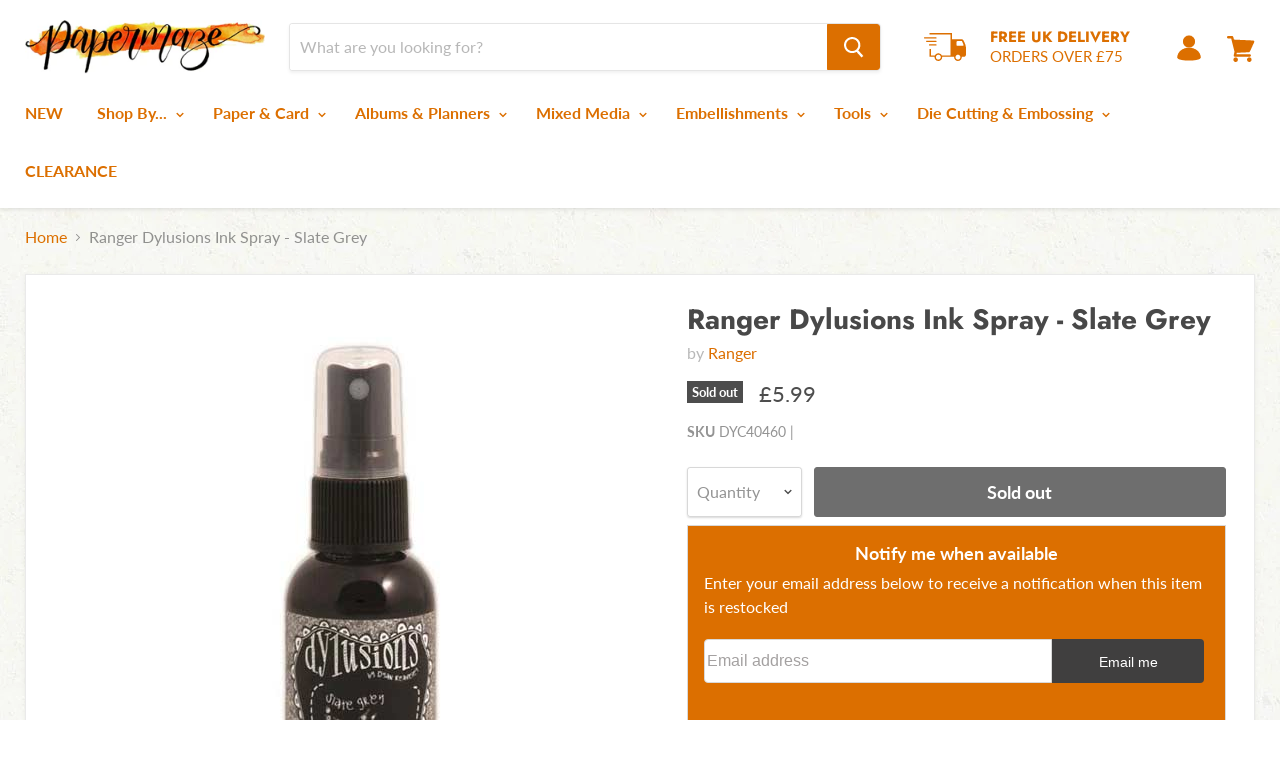

--- FILE ---
content_type: text/html; charset=utf-8
request_url: https://www.papermaze.co.uk/products/ranger-dylusions-ink-spray-slate-grey
body_size: 47898
content:
<!doctype html>
<!--[if IE]> <html class="no-js no-touch ie9" lang="en"> <![endif]-->
<!-- [if !IE]><! -->
<html class="no-js no-touch" lang="en">
  <!-- <![endif] -->
  <head>
    <meta charset="utf-8">
    <meta http-equiv="x-ua-compatible" content="IE=edge">
    
    <script>
      // BOOST: Fix "+" in URL query (should be "%20") before Shopify scripts run
      (function () {
        try {
          // Fix URL parameters before Shopify scripts initialize
          const search = window.location.search;
          if (!search.includes('+')) return;

          // Decode + back to %20 for all parameters
          const fixed = search.replace(/\+/g, '%20');
          if (fixed !== search) {
            const newUrl = window.location.pathname + fixed + window.location.hash;
            // Replace without reloading
            window.history.replaceState(null, '', newUrl);
          }
        } catch (_) {}
      })();
    </script>

    

    <title>Ranger Dylusions Ink Spray - Slate Grey — Papermaze</title>

    
      <meta name="description" content="Acid-free, non-toxic concentrated colorant for porous surfaces.  Use to create backgrounds on cards, scrapbook and journal pages, and in mixed media art projects.  Colours can be blended with water.">
    

    
  <link rel="shortcut icon" href="//www.papermaze.co.uk/cdn/shop/files/favicon_32x32.png?v=1614793565" type="image/png">


    <link rel="canonical" href="https://www.papermaze.co.uk/products/ranger-dylusions-ink-spray-slate-grey">
    <meta name="viewport" content="width=device-width">
    <meta name="google-site-verification" content="IKqmHKk_F1wP4jIcBEiBLVTjoC96fUG1H3RVJgcUHfE">
    
    















<meta property="og:site_name" content="Papermaze">
<meta property="og:url" content="https://www.papermaze.co.uk/products/ranger-dylusions-ink-spray-slate-grey">
<meta property="og:title" content="Ranger Dylusions Ink Spray - Slate Grey">
<meta property="og:type" content="website">
<meta property="og:description" content="Acid-free, non-toxic concentrated colorant for porous surfaces.  Use to create backgrounds on cards, scrapbook and journal pages, and in mixed media art projects.  Colours can be blended with water.">




    
    
    

    
    
    <meta
      property="og:image"
      content="https://www.papermaze.co.uk/cdn/shop/products/slate_grey_6e5fb14a-b329-4013-b327-569d8b05e37c_1200x1200.jpg?v=1572953647"
    />
    <meta
      property="og:image:secure_url"
      content="https://www.papermaze.co.uk/cdn/shop/products/slate_grey_6e5fb14a-b329-4013-b327-569d8b05e37c_1200x1200.jpg?v=1572953647"
    />
    <meta property="og:image:width" content="1200" />
    <meta property="og:image:height" content="1200" />
    <meta property="og:image:alt" content="Ranger Dylusions Ink Spray - Slate Grey" />
  









  <meta name="twitter:site" content="@papermaze">








<meta name="twitter:title" content="Ranger Dylusions Ink Spray - Slate Grey">
<meta name="twitter:description" content="Acid-free, non-toxic concentrated colorant for porous surfaces.  Use to create backgrounds on cards, scrapbook and journal pages, and in mixed media art projects.  Colours can be blended with water.">


    
    
    
      
      
      <meta name="twitter:card" content="summary">
    
    
    <meta
      property="twitter:image"
      content="https://www.papermaze.co.uk/cdn/shop/products/slate_grey_6e5fb14a-b329-4013-b327-569d8b05e37c_1200x1200_crop_center.jpg?v=1572953647"
    />
    <meta property="twitter:image:width" content="1200" />
    <meta property="twitter:image:height" content="1200" />
    <meta property="twitter:image:alt" content="Ranger Dylusions Ink Spray - Slate Grey" />
  



    <script>window.performance && window.performance.mark && window.performance.mark('shopify.content_for_header.start');</script><meta id="shopify-digital-wallet" name="shopify-digital-wallet" content="/26175250/digital_wallets/dialog">
<meta name="shopify-checkout-api-token" content="75db9996659d35292c9ab17d4984921c">
<meta id="in-context-paypal-metadata" data-shop-id="26175250" data-venmo-supported="false" data-environment="production" data-locale="en_US" data-paypal-v4="true" data-currency="GBP">
<link rel="alternate" type="application/json+oembed" href="https://www.papermaze.co.uk/products/ranger-dylusions-ink-spray-slate-grey.oembed">
<script async="async" src="/checkouts/internal/preloads.js?locale=en-GB"></script>
<link rel="preconnect" href="https://shop.app" crossorigin="anonymous">
<script async="async" src="https://shop.app/checkouts/internal/preloads.js?locale=en-GB&shop_id=26175250" crossorigin="anonymous"></script>
<script id="apple-pay-shop-capabilities" type="application/json">{"shopId":26175250,"countryCode":"GB","currencyCode":"GBP","merchantCapabilities":["supports3DS"],"merchantId":"gid:\/\/shopify\/Shop\/26175250","merchantName":"Papermaze","requiredBillingContactFields":["postalAddress","email","phone"],"requiredShippingContactFields":["postalAddress","email","phone"],"shippingType":"shipping","supportedNetworks":["visa","maestro","masterCard","amex","discover","elo"],"total":{"type":"pending","label":"Papermaze","amount":"1.00"},"shopifyPaymentsEnabled":true,"supportsSubscriptions":true}</script>
<script id="shopify-features" type="application/json">{"accessToken":"75db9996659d35292c9ab17d4984921c","betas":["rich-media-storefront-analytics"],"domain":"www.papermaze.co.uk","predictiveSearch":true,"shopId":26175250,"locale":"en"}</script>
<script>var Shopify = Shopify || {};
Shopify.shop = "papermaze.myshopify.com";
Shopify.locale = "en";
Shopify.currency = {"active":"GBP","rate":"1.0"};
Shopify.country = "GB";
Shopify.theme = {"name":"[Boost Oct] Papermaze Theme","id":181072068987,"schema_name":"Papermaze","schema_version":"0.1","theme_store_id":null,"role":"main"};
Shopify.theme.handle = "null";
Shopify.theme.style = {"id":null,"handle":null};
Shopify.cdnHost = "www.papermaze.co.uk/cdn";
Shopify.routes = Shopify.routes || {};
Shopify.routes.root = "/";</script>
<script type="module">!function(o){(o.Shopify=o.Shopify||{}).modules=!0}(window);</script>
<script>!function(o){function n(){var o=[];function n(){o.push(Array.prototype.slice.apply(arguments))}return n.q=o,n}var t=o.Shopify=o.Shopify||{};t.loadFeatures=n(),t.autoloadFeatures=n()}(window);</script>
<script>
  window.ShopifyPay = window.ShopifyPay || {};
  window.ShopifyPay.apiHost = "shop.app\/pay";
  window.ShopifyPay.redirectState = null;
</script>
<script id="shop-js-analytics" type="application/json">{"pageType":"product"}</script>
<script defer="defer" async type="module" src="//www.papermaze.co.uk/cdn/shopifycloud/shop-js/modules/v2/client.init-shop-cart-sync_BT-GjEfc.en.esm.js"></script>
<script defer="defer" async type="module" src="//www.papermaze.co.uk/cdn/shopifycloud/shop-js/modules/v2/chunk.common_D58fp_Oc.esm.js"></script>
<script defer="defer" async type="module" src="//www.papermaze.co.uk/cdn/shopifycloud/shop-js/modules/v2/chunk.modal_xMitdFEc.esm.js"></script>
<script type="module">
  await import("//www.papermaze.co.uk/cdn/shopifycloud/shop-js/modules/v2/client.init-shop-cart-sync_BT-GjEfc.en.esm.js");
await import("//www.papermaze.co.uk/cdn/shopifycloud/shop-js/modules/v2/chunk.common_D58fp_Oc.esm.js");
await import("//www.papermaze.co.uk/cdn/shopifycloud/shop-js/modules/v2/chunk.modal_xMitdFEc.esm.js");

  window.Shopify.SignInWithShop?.initShopCartSync?.({"fedCMEnabled":true,"windoidEnabled":true});

</script>
<script>
  window.Shopify = window.Shopify || {};
  if (!window.Shopify.featureAssets) window.Shopify.featureAssets = {};
  window.Shopify.featureAssets['shop-js'] = {"shop-cart-sync":["modules/v2/client.shop-cart-sync_DZOKe7Ll.en.esm.js","modules/v2/chunk.common_D58fp_Oc.esm.js","modules/v2/chunk.modal_xMitdFEc.esm.js"],"init-fed-cm":["modules/v2/client.init-fed-cm_B6oLuCjv.en.esm.js","modules/v2/chunk.common_D58fp_Oc.esm.js","modules/v2/chunk.modal_xMitdFEc.esm.js"],"shop-cash-offers":["modules/v2/client.shop-cash-offers_D2sdYoxE.en.esm.js","modules/v2/chunk.common_D58fp_Oc.esm.js","modules/v2/chunk.modal_xMitdFEc.esm.js"],"shop-login-button":["modules/v2/client.shop-login-button_QeVjl5Y3.en.esm.js","modules/v2/chunk.common_D58fp_Oc.esm.js","modules/v2/chunk.modal_xMitdFEc.esm.js"],"pay-button":["modules/v2/client.pay-button_DXTOsIq6.en.esm.js","modules/v2/chunk.common_D58fp_Oc.esm.js","modules/v2/chunk.modal_xMitdFEc.esm.js"],"shop-button":["modules/v2/client.shop-button_DQZHx9pm.en.esm.js","modules/v2/chunk.common_D58fp_Oc.esm.js","modules/v2/chunk.modal_xMitdFEc.esm.js"],"avatar":["modules/v2/client.avatar_BTnouDA3.en.esm.js"],"init-windoid":["modules/v2/client.init-windoid_CR1B-cfM.en.esm.js","modules/v2/chunk.common_D58fp_Oc.esm.js","modules/v2/chunk.modal_xMitdFEc.esm.js"],"init-shop-for-new-customer-accounts":["modules/v2/client.init-shop-for-new-customer-accounts_C_vY_xzh.en.esm.js","modules/v2/client.shop-login-button_QeVjl5Y3.en.esm.js","modules/v2/chunk.common_D58fp_Oc.esm.js","modules/v2/chunk.modal_xMitdFEc.esm.js"],"init-shop-email-lookup-coordinator":["modules/v2/client.init-shop-email-lookup-coordinator_BI7n9ZSv.en.esm.js","modules/v2/chunk.common_D58fp_Oc.esm.js","modules/v2/chunk.modal_xMitdFEc.esm.js"],"init-shop-cart-sync":["modules/v2/client.init-shop-cart-sync_BT-GjEfc.en.esm.js","modules/v2/chunk.common_D58fp_Oc.esm.js","modules/v2/chunk.modal_xMitdFEc.esm.js"],"shop-toast-manager":["modules/v2/client.shop-toast-manager_DiYdP3xc.en.esm.js","modules/v2/chunk.common_D58fp_Oc.esm.js","modules/v2/chunk.modal_xMitdFEc.esm.js"],"init-customer-accounts":["modules/v2/client.init-customer-accounts_D9ZNqS-Q.en.esm.js","modules/v2/client.shop-login-button_QeVjl5Y3.en.esm.js","modules/v2/chunk.common_D58fp_Oc.esm.js","modules/v2/chunk.modal_xMitdFEc.esm.js"],"init-customer-accounts-sign-up":["modules/v2/client.init-customer-accounts-sign-up_iGw4briv.en.esm.js","modules/v2/client.shop-login-button_QeVjl5Y3.en.esm.js","modules/v2/chunk.common_D58fp_Oc.esm.js","modules/v2/chunk.modal_xMitdFEc.esm.js"],"shop-follow-button":["modules/v2/client.shop-follow-button_CqMgW2wH.en.esm.js","modules/v2/chunk.common_D58fp_Oc.esm.js","modules/v2/chunk.modal_xMitdFEc.esm.js"],"checkout-modal":["modules/v2/client.checkout-modal_xHeaAweL.en.esm.js","modules/v2/chunk.common_D58fp_Oc.esm.js","modules/v2/chunk.modal_xMitdFEc.esm.js"],"shop-login":["modules/v2/client.shop-login_D91U-Q7h.en.esm.js","modules/v2/chunk.common_D58fp_Oc.esm.js","modules/v2/chunk.modal_xMitdFEc.esm.js"],"lead-capture":["modules/v2/client.lead-capture_BJmE1dJe.en.esm.js","modules/v2/chunk.common_D58fp_Oc.esm.js","modules/v2/chunk.modal_xMitdFEc.esm.js"],"payment-terms":["modules/v2/client.payment-terms_Ci9AEqFq.en.esm.js","modules/v2/chunk.common_D58fp_Oc.esm.js","modules/v2/chunk.modal_xMitdFEc.esm.js"]};
</script>
<script>(function() {
  var isLoaded = false;
  function asyncLoad() {
    if (isLoaded) return;
    isLoaded = true;
    var urls = ["https:\/\/instafeed.nfcube.com\/cdn\/762d23eb8c1663dafdd3a61ebd364d23.js?shop=papermaze.myshopify.com","https:\/\/d3p29gcwgas9m8.cloudfront.net\/assets\/js\/index.js?shop=papermaze.myshopify.com"];
    for (var i = 0; i < urls.length; i++) {
      var s = document.createElement('script');
      s.type = 'text/javascript';
      s.async = true;
      s.src = urls[i];
      var x = document.getElementsByTagName('script')[0];
      x.parentNode.insertBefore(s, x);
    }
  };
  if(window.attachEvent) {
    window.attachEvent('onload', asyncLoad);
  } else {
    window.addEventListener('load', asyncLoad, false);
  }
})();</script>
<script id="__st">var __st={"a":26175250,"offset":0,"reqid":"4bb5dbdc-3759-4478-855b-2c88a36f74fe-1769442359","pageurl":"www.papermaze.co.uk\/products\/ranger-dylusions-ink-spray-slate-grey","u":"86a6deac2616","p":"product","rtyp":"product","rid":4339342213199};</script>
<script>window.ShopifyPaypalV4VisibilityTracking = true;</script>
<script id="captcha-bootstrap">!function(){'use strict';const t='contact',e='account',n='new_comment',o=[[t,t],['blogs',n],['comments',n],[t,'customer']],c=[[e,'customer_login'],[e,'guest_login'],[e,'recover_customer_password'],[e,'create_customer']],r=t=>t.map((([t,e])=>`form[action*='/${t}']:not([data-nocaptcha='true']) input[name='form_type'][value='${e}']`)).join(','),a=t=>()=>t?[...document.querySelectorAll(t)].map((t=>t.form)):[];function s(){const t=[...o],e=r(t);return a(e)}const i='password',u='form_key',d=['recaptcha-v3-token','g-recaptcha-response','h-captcha-response',i],f=()=>{try{return window.sessionStorage}catch{return}},m='__shopify_v',_=t=>t.elements[u];function p(t,e,n=!1){try{const o=window.sessionStorage,c=JSON.parse(o.getItem(e)),{data:r}=function(t){const{data:e,action:n}=t;return t[m]||n?{data:e,action:n}:{data:t,action:n}}(c);for(const[e,n]of Object.entries(r))t.elements[e]&&(t.elements[e].value=n);n&&o.removeItem(e)}catch(o){console.error('form repopulation failed',{error:o})}}const l='form_type',E='cptcha';function T(t){t.dataset[E]=!0}const w=window,h=w.document,L='Shopify',v='ce_forms',y='captcha';let A=!1;((t,e)=>{const n=(g='f06e6c50-85a8-45c8-87d0-21a2b65856fe',I='https://cdn.shopify.com/shopifycloud/storefront-forms-hcaptcha/ce_storefront_forms_captcha_hcaptcha.v1.5.2.iife.js',D={infoText:'Protected by hCaptcha',privacyText:'Privacy',termsText:'Terms'},(t,e,n)=>{const o=w[L][v],c=o.bindForm;if(c)return c(t,g,e,D).then(n);var r;o.q.push([[t,g,e,D],n]),r=I,A||(h.body.append(Object.assign(h.createElement('script'),{id:'captcha-provider',async:!0,src:r})),A=!0)});var g,I,D;w[L]=w[L]||{},w[L][v]=w[L][v]||{},w[L][v].q=[],w[L][y]=w[L][y]||{},w[L][y].protect=function(t,e){n(t,void 0,e),T(t)},Object.freeze(w[L][y]),function(t,e,n,w,h,L){const[v,y,A,g]=function(t,e,n){const i=e?o:[],u=t?c:[],d=[...i,...u],f=r(d),m=r(i),_=r(d.filter((([t,e])=>n.includes(e))));return[a(f),a(m),a(_),s()]}(w,h,L),I=t=>{const e=t.target;return e instanceof HTMLFormElement?e:e&&e.form},D=t=>v().includes(t);t.addEventListener('submit',(t=>{const e=I(t);if(!e)return;const n=D(e)&&!e.dataset.hcaptchaBound&&!e.dataset.recaptchaBound,o=_(e),c=g().includes(e)&&(!o||!o.value);(n||c)&&t.preventDefault(),c&&!n&&(function(t){try{if(!f())return;!function(t){const e=f();if(!e)return;const n=_(t);if(!n)return;const o=n.value;o&&e.removeItem(o)}(t);const e=Array.from(Array(32),(()=>Math.random().toString(36)[2])).join('');!function(t,e){_(t)||t.append(Object.assign(document.createElement('input'),{type:'hidden',name:u})),t.elements[u].value=e}(t,e),function(t,e){const n=f();if(!n)return;const o=[...t.querySelectorAll(`input[type='${i}']`)].map((({name:t})=>t)),c=[...d,...o],r={};for(const[a,s]of new FormData(t).entries())c.includes(a)||(r[a]=s);n.setItem(e,JSON.stringify({[m]:1,action:t.action,data:r}))}(t,e)}catch(e){console.error('failed to persist form',e)}}(e),e.submit())}));const S=(t,e)=>{t&&!t.dataset[E]&&(n(t,e.some((e=>e===t))),T(t))};for(const o of['focusin','change'])t.addEventListener(o,(t=>{const e=I(t);D(e)&&S(e,y())}));const B=e.get('form_key'),M=e.get(l),P=B&&M;t.addEventListener('DOMContentLoaded',(()=>{const t=y();if(P)for(const e of t)e.elements[l].value===M&&p(e,B);[...new Set([...A(),...v().filter((t=>'true'===t.dataset.shopifyCaptcha))])].forEach((e=>S(e,t)))}))}(h,new URLSearchParams(w.location.search),n,t,e,['guest_login'])})(!0,!0)}();</script>
<script integrity="sha256-4kQ18oKyAcykRKYeNunJcIwy7WH5gtpwJnB7kiuLZ1E=" data-source-attribution="shopify.loadfeatures" defer="defer" src="//www.papermaze.co.uk/cdn/shopifycloud/storefront/assets/storefront/load_feature-a0a9edcb.js" crossorigin="anonymous"></script>
<script crossorigin="anonymous" defer="defer" src="//www.papermaze.co.uk/cdn/shopifycloud/storefront/assets/shopify_pay/storefront-65b4c6d7.js?v=20250812"></script>
<script data-source-attribution="shopify.dynamic_checkout.dynamic.init">var Shopify=Shopify||{};Shopify.PaymentButton=Shopify.PaymentButton||{isStorefrontPortableWallets:!0,init:function(){window.Shopify.PaymentButton.init=function(){};var t=document.createElement("script");t.src="https://www.papermaze.co.uk/cdn/shopifycloud/portable-wallets/latest/portable-wallets.en.js",t.type="module",document.head.appendChild(t)}};
</script>
<script data-source-attribution="shopify.dynamic_checkout.buyer_consent">
  function portableWalletsHideBuyerConsent(e){var t=document.getElementById("shopify-buyer-consent"),n=document.getElementById("shopify-subscription-policy-button");t&&n&&(t.classList.add("hidden"),t.setAttribute("aria-hidden","true"),n.removeEventListener("click",e))}function portableWalletsShowBuyerConsent(e){var t=document.getElementById("shopify-buyer-consent"),n=document.getElementById("shopify-subscription-policy-button");t&&n&&(t.classList.remove("hidden"),t.removeAttribute("aria-hidden"),n.addEventListener("click",e))}window.Shopify?.PaymentButton&&(window.Shopify.PaymentButton.hideBuyerConsent=portableWalletsHideBuyerConsent,window.Shopify.PaymentButton.showBuyerConsent=portableWalletsShowBuyerConsent);
</script>
<script data-source-attribution="shopify.dynamic_checkout.cart.bootstrap">document.addEventListener("DOMContentLoaded",(function(){function t(){return document.querySelector("shopify-accelerated-checkout-cart, shopify-accelerated-checkout")}if(t())Shopify.PaymentButton.init();else{new MutationObserver((function(e,n){t()&&(Shopify.PaymentButton.init(),n.disconnect())})).observe(document.body,{childList:!0,subtree:!0})}}));
</script>
<link id="shopify-accelerated-checkout-styles" rel="stylesheet" media="screen" href="https://www.papermaze.co.uk/cdn/shopifycloud/portable-wallets/latest/accelerated-checkout-backwards-compat.css" crossorigin="anonymous">
<style id="shopify-accelerated-checkout-cart">
        #shopify-buyer-consent {
  margin-top: 1em;
  display: inline-block;
  width: 100%;
}

#shopify-buyer-consent.hidden {
  display: none;
}

#shopify-subscription-policy-button {
  background: none;
  border: none;
  padding: 0;
  text-decoration: underline;
  font-size: inherit;
  cursor: pointer;
}

#shopify-subscription-policy-button::before {
  box-shadow: none;
}

      </style>

<script>window.performance && window.performance.mark && window.performance.mark('shopify.content_for_header.end');</script>

    <script>
      document.documentElement.className = document.documentElement.className.replace(/\bno-js\b/, 'js');
      if (window.Shopify && window.Shopify.designMode) document.documentElement.className += ' in-theme-editor';
      if ('ontouchstart' in window || (window.DocumentTouch && document instanceof DocumentTouch))
        document.documentElement.className = document.documentElement.className.replace(/\bno-touch\b/, 'has-touch');
    </script>

    <link href="//www.papermaze.co.uk/cdn/shop/t/17/assets/theme.scss.css?v=63804978903733485651762584487" rel="stylesheet" type="text/css" media="all" />
    <!-- begin-bc-sf-filter-css -->
    <style data-id="bc-sf-filter-style" type="text/css">
      #bc-sf-filter-options-wrapper .bc-sf-filter-option-block .bc-sf-filter-block-title h3,
      #bc-sf-filter-tree-h .bc-sf-filter-option-block .bc-sf-filter-block-title a {}
      #bc-sf-filter-options-wrapper .bc-sf-filter-option-block .bc-sf-filter-block-content ul li a,
      #bc-sf-filter-tree-h .bc-sf-filter-option-block .bc-sf-filter-block-content ul li a {}
      #bc-sf-filter-tree-mobile button {}
    </style><link href="//www.papermaze.co.uk/cdn/shop/t/17/assets/bc-sf-filter.scss.css?v=105543854551669358331761556573" rel="stylesheet" type="text/css" media="all" />
<!--start-bc-al-css--><!--end-bc-al-css-->

<!-- Start Widgets Slider CSS --><link href="//www.papermaze.co.uk/cdn/shop/t/17/assets/bc-widget-slider.scss.css?v=2543438864943775971761554424" rel="stylesheet" type="text/css" media="all" />
<!-- End Widgets Slider CSS -->

    <!-- end-bc-sf-filter-css -->
  <link href="https://monorail-edge.shopifysvc.com" rel="dns-prefetch">
<script>(function(){if ("sendBeacon" in navigator && "performance" in window) {try {var session_token_from_headers = performance.getEntriesByType('navigation')[0].serverTiming.find(x => x.name == '_s').description;} catch {var session_token_from_headers = undefined;}var session_cookie_matches = document.cookie.match(/_shopify_s=([^;]*)/);var session_token_from_cookie = session_cookie_matches && session_cookie_matches.length === 2 ? session_cookie_matches[1] : "";var session_token = session_token_from_headers || session_token_from_cookie || "";function handle_abandonment_event(e) {var entries = performance.getEntries().filter(function(entry) {return /monorail-edge.shopifysvc.com/.test(entry.name);});if (!window.abandonment_tracked && entries.length === 0) {window.abandonment_tracked = true;var currentMs = Date.now();var navigation_start = performance.timing.navigationStart;var payload = {shop_id: 26175250,url: window.location.href,navigation_start,duration: currentMs - navigation_start,session_token,page_type: "product"};window.navigator.sendBeacon("https://monorail-edge.shopifysvc.com/v1/produce", JSON.stringify({schema_id: "online_store_buyer_site_abandonment/1.1",payload: payload,metadata: {event_created_at_ms: currentMs,event_sent_at_ms: currentMs}}));}}window.addEventListener('pagehide', handle_abandonment_event);}}());</script>
<script id="web-pixels-manager-setup">(function e(e,d,r,n,o){if(void 0===o&&(o={}),!Boolean(null===(a=null===(i=window.Shopify)||void 0===i?void 0:i.analytics)||void 0===a?void 0:a.replayQueue)){var i,a;window.Shopify=window.Shopify||{};var t=window.Shopify;t.analytics=t.analytics||{};var s=t.analytics;s.replayQueue=[],s.publish=function(e,d,r){return s.replayQueue.push([e,d,r]),!0};try{self.performance.mark("wpm:start")}catch(e){}var l=function(){var e={modern:/Edge?\/(1{2}[4-9]|1[2-9]\d|[2-9]\d{2}|\d{4,})\.\d+(\.\d+|)|Firefox\/(1{2}[4-9]|1[2-9]\d|[2-9]\d{2}|\d{4,})\.\d+(\.\d+|)|Chrom(ium|e)\/(9{2}|\d{3,})\.\d+(\.\d+|)|(Maci|X1{2}).+ Version\/(15\.\d+|(1[6-9]|[2-9]\d|\d{3,})\.\d+)([,.]\d+|)( \(\w+\)|)( Mobile\/\w+|) Safari\/|Chrome.+OPR\/(9{2}|\d{3,})\.\d+\.\d+|(CPU[ +]OS|iPhone[ +]OS|CPU[ +]iPhone|CPU IPhone OS|CPU iPad OS)[ +]+(15[._]\d+|(1[6-9]|[2-9]\d|\d{3,})[._]\d+)([._]\d+|)|Android:?[ /-](13[3-9]|1[4-9]\d|[2-9]\d{2}|\d{4,})(\.\d+|)(\.\d+|)|Android.+Firefox\/(13[5-9]|1[4-9]\d|[2-9]\d{2}|\d{4,})\.\d+(\.\d+|)|Android.+Chrom(ium|e)\/(13[3-9]|1[4-9]\d|[2-9]\d{2}|\d{4,})\.\d+(\.\d+|)|SamsungBrowser\/([2-9]\d|\d{3,})\.\d+/,legacy:/Edge?\/(1[6-9]|[2-9]\d|\d{3,})\.\d+(\.\d+|)|Firefox\/(5[4-9]|[6-9]\d|\d{3,})\.\d+(\.\d+|)|Chrom(ium|e)\/(5[1-9]|[6-9]\d|\d{3,})\.\d+(\.\d+|)([\d.]+$|.*Safari\/(?![\d.]+ Edge\/[\d.]+$))|(Maci|X1{2}).+ Version\/(10\.\d+|(1[1-9]|[2-9]\d|\d{3,})\.\d+)([,.]\d+|)( \(\w+\)|)( Mobile\/\w+|) Safari\/|Chrome.+OPR\/(3[89]|[4-9]\d|\d{3,})\.\d+\.\d+|(CPU[ +]OS|iPhone[ +]OS|CPU[ +]iPhone|CPU IPhone OS|CPU iPad OS)[ +]+(10[._]\d+|(1[1-9]|[2-9]\d|\d{3,})[._]\d+)([._]\d+|)|Android:?[ /-](13[3-9]|1[4-9]\d|[2-9]\d{2}|\d{4,})(\.\d+|)(\.\d+|)|Mobile Safari.+OPR\/([89]\d|\d{3,})\.\d+\.\d+|Android.+Firefox\/(13[5-9]|1[4-9]\d|[2-9]\d{2}|\d{4,})\.\d+(\.\d+|)|Android.+Chrom(ium|e)\/(13[3-9]|1[4-9]\d|[2-9]\d{2}|\d{4,})\.\d+(\.\d+|)|Android.+(UC? ?Browser|UCWEB|U3)[ /]?(15\.([5-9]|\d{2,})|(1[6-9]|[2-9]\d|\d{3,})\.\d+)\.\d+|SamsungBrowser\/(5\.\d+|([6-9]|\d{2,})\.\d+)|Android.+MQ{2}Browser\/(14(\.(9|\d{2,})|)|(1[5-9]|[2-9]\d|\d{3,})(\.\d+|))(\.\d+|)|K[Aa][Ii]OS\/(3\.\d+|([4-9]|\d{2,})\.\d+)(\.\d+|)/},d=e.modern,r=e.legacy,n=navigator.userAgent;return n.match(d)?"modern":n.match(r)?"legacy":"unknown"}(),u="modern"===l?"modern":"legacy",c=(null!=n?n:{modern:"",legacy:""})[u],f=function(e){return[e.baseUrl,"/wpm","/b",e.hashVersion,"modern"===e.buildTarget?"m":"l",".js"].join("")}({baseUrl:d,hashVersion:r,buildTarget:u}),m=function(e){var d=e.version,r=e.bundleTarget,n=e.surface,o=e.pageUrl,i=e.monorailEndpoint;return{emit:function(e){var a=e.status,t=e.errorMsg,s=(new Date).getTime(),l=JSON.stringify({metadata:{event_sent_at_ms:s},events:[{schema_id:"web_pixels_manager_load/3.1",payload:{version:d,bundle_target:r,page_url:o,status:a,surface:n,error_msg:t},metadata:{event_created_at_ms:s}}]});if(!i)return console&&console.warn&&console.warn("[Web Pixels Manager] No Monorail endpoint provided, skipping logging."),!1;try{return self.navigator.sendBeacon.bind(self.navigator)(i,l)}catch(e){}var u=new XMLHttpRequest;try{return u.open("POST",i,!0),u.setRequestHeader("Content-Type","text/plain"),u.send(l),!0}catch(e){return console&&console.warn&&console.warn("[Web Pixels Manager] Got an unhandled error while logging to Monorail."),!1}}}}({version:r,bundleTarget:l,surface:e.surface,pageUrl:self.location.href,monorailEndpoint:e.monorailEndpoint});try{o.browserTarget=l,function(e){var d=e.src,r=e.async,n=void 0===r||r,o=e.onload,i=e.onerror,a=e.sri,t=e.scriptDataAttributes,s=void 0===t?{}:t,l=document.createElement("script"),u=document.querySelector("head"),c=document.querySelector("body");if(l.async=n,l.src=d,a&&(l.integrity=a,l.crossOrigin="anonymous"),s)for(var f in s)if(Object.prototype.hasOwnProperty.call(s,f))try{l.dataset[f]=s[f]}catch(e){}if(o&&l.addEventListener("load",o),i&&l.addEventListener("error",i),u)u.appendChild(l);else{if(!c)throw new Error("Did not find a head or body element to append the script");c.appendChild(l)}}({src:f,async:!0,onload:function(){if(!function(){var e,d;return Boolean(null===(d=null===(e=window.Shopify)||void 0===e?void 0:e.analytics)||void 0===d?void 0:d.initialized)}()){var d=window.webPixelsManager.init(e)||void 0;if(d){var r=window.Shopify.analytics;r.replayQueue.forEach((function(e){var r=e[0],n=e[1],o=e[2];d.publishCustomEvent(r,n,o)})),r.replayQueue=[],r.publish=d.publishCustomEvent,r.visitor=d.visitor,r.initialized=!0}}},onerror:function(){return m.emit({status:"failed",errorMsg:"".concat(f," has failed to load")})},sri:function(e){var d=/^sha384-[A-Za-z0-9+/=]+$/;return"string"==typeof e&&d.test(e)}(c)?c:"",scriptDataAttributes:o}),m.emit({status:"loading"})}catch(e){m.emit({status:"failed",errorMsg:(null==e?void 0:e.message)||"Unknown error"})}}})({shopId: 26175250,storefrontBaseUrl: "https://www.papermaze.co.uk",extensionsBaseUrl: "https://extensions.shopifycdn.com/cdn/shopifycloud/web-pixels-manager",monorailEndpoint: "https://monorail-edge.shopifysvc.com/unstable/produce_batch",surface: "storefront-renderer",enabledBetaFlags: ["2dca8a86"],webPixelsConfigList: [{"id":"310149199","configuration":"{\"config\":\"{\\\"pixel_id\\\":\\\"G-RTRGW67MYN\\\",\\\"gtag_events\\\":[{\\\"type\\\":\\\"begin_checkout\\\",\\\"action_label\\\":\\\"G-RTRGW67MYN\\\"},{\\\"type\\\":\\\"search\\\",\\\"action_label\\\":\\\"G-RTRGW67MYN\\\"},{\\\"type\\\":\\\"view_item\\\",\\\"action_label\\\":\\\"G-RTRGW67MYN\\\"},{\\\"type\\\":\\\"purchase\\\",\\\"action_label\\\":\\\"G-RTRGW67MYN\\\"},{\\\"type\\\":\\\"page_view\\\",\\\"action_label\\\":\\\"G-RTRGW67MYN\\\"},{\\\"type\\\":\\\"add_payment_info\\\",\\\"action_label\\\":\\\"G-RTRGW67MYN\\\"},{\\\"type\\\":\\\"add_to_cart\\\",\\\"action_label\\\":\\\"G-RTRGW67MYN\\\"}],\\\"enable_monitoring_mode\\\":false}\"}","eventPayloadVersion":"v1","runtimeContext":"OPEN","scriptVersion":"b2a88bafab3e21179ed38636efcd8a93","type":"APP","apiClientId":1780363,"privacyPurposes":[],"dataSharingAdjustments":{"protectedCustomerApprovalScopes":["read_customer_address","read_customer_email","read_customer_name","read_customer_personal_data","read_customer_phone"]}},{"id":"shopify-app-pixel","configuration":"{}","eventPayloadVersion":"v1","runtimeContext":"STRICT","scriptVersion":"0450","apiClientId":"shopify-pixel","type":"APP","privacyPurposes":["ANALYTICS","MARKETING"]},{"id":"shopify-custom-pixel","eventPayloadVersion":"v1","runtimeContext":"LAX","scriptVersion":"0450","apiClientId":"shopify-pixel","type":"CUSTOM","privacyPurposes":["ANALYTICS","MARKETING"]}],isMerchantRequest: false,initData: {"shop":{"name":"Papermaze","paymentSettings":{"currencyCode":"GBP"},"myshopifyDomain":"papermaze.myshopify.com","countryCode":"GB","storefrontUrl":"https:\/\/www.papermaze.co.uk"},"customer":null,"cart":null,"checkout":null,"productVariants":[{"price":{"amount":5.99,"currencyCode":"GBP"},"product":{"title":"Ranger Dylusions Ink Spray - Slate Grey","vendor":"Ranger","id":"4339342213199","untranslatedTitle":"Ranger Dylusions Ink Spray - Slate Grey","url":"\/products\/ranger-dylusions-ink-spray-slate-grey","type":"Ink Sprays"},"id":"31135812878415","image":{"src":"\/\/www.papermaze.co.uk\/cdn\/shop\/products\/slate_grey_6e5fb14a-b329-4013-b327-569d8b05e37c.jpg?v=1572953647"},"sku":"DYC40460","title":"Default Title","untranslatedTitle":"Default Title"}],"purchasingCompany":null},},"https://www.papermaze.co.uk/cdn","fcfee988w5aeb613cpc8e4bc33m6693e112",{"modern":"","legacy":""},{"shopId":"26175250","storefrontBaseUrl":"https:\/\/www.papermaze.co.uk","extensionBaseUrl":"https:\/\/extensions.shopifycdn.com\/cdn\/shopifycloud\/web-pixels-manager","surface":"storefront-renderer","enabledBetaFlags":"[\"2dca8a86\"]","isMerchantRequest":"false","hashVersion":"fcfee988w5aeb613cpc8e4bc33m6693e112","publish":"custom","events":"[[\"page_viewed\",{}],[\"product_viewed\",{\"productVariant\":{\"price\":{\"amount\":5.99,\"currencyCode\":\"GBP\"},\"product\":{\"title\":\"Ranger Dylusions Ink Spray - Slate Grey\",\"vendor\":\"Ranger\",\"id\":\"4339342213199\",\"untranslatedTitle\":\"Ranger Dylusions Ink Spray - Slate Grey\",\"url\":\"\/products\/ranger-dylusions-ink-spray-slate-grey\",\"type\":\"Ink Sprays\"},\"id\":\"31135812878415\",\"image\":{\"src\":\"\/\/www.papermaze.co.uk\/cdn\/shop\/products\/slate_grey_6e5fb14a-b329-4013-b327-569d8b05e37c.jpg?v=1572953647\"},\"sku\":\"DYC40460\",\"title\":\"Default Title\",\"untranslatedTitle\":\"Default Title\"}}]]"});</script><script>
  window.ShopifyAnalytics = window.ShopifyAnalytics || {};
  window.ShopifyAnalytics.meta = window.ShopifyAnalytics.meta || {};
  window.ShopifyAnalytics.meta.currency = 'GBP';
  var meta = {"product":{"id":4339342213199,"gid":"gid:\/\/shopify\/Product\/4339342213199","vendor":"Ranger","type":"Ink Sprays","handle":"ranger-dylusions-ink-spray-slate-grey","variants":[{"id":31135812878415,"price":599,"name":"Ranger Dylusions Ink Spray - Slate Grey","public_title":null,"sku":"DYC40460"}],"remote":false},"page":{"pageType":"product","resourceType":"product","resourceId":4339342213199,"requestId":"4bb5dbdc-3759-4478-855b-2c88a36f74fe-1769442359"}};
  for (var attr in meta) {
    window.ShopifyAnalytics.meta[attr] = meta[attr];
  }
</script>
<script class="analytics">
  (function () {
    var customDocumentWrite = function(content) {
      var jquery = null;

      if (window.jQuery) {
        jquery = window.jQuery;
      } else if (window.Checkout && window.Checkout.$) {
        jquery = window.Checkout.$;
      }

      if (jquery) {
        jquery('body').append(content);
      }
    };

    var hasLoggedConversion = function(token) {
      if (token) {
        return document.cookie.indexOf('loggedConversion=' + token) !== -1;
      }
      return false;
    }

    var setCookieIfConversion = function(token) {
      if (token) {
        var twoMonthsFromNow = new Date(Date.now());
        twoMonthsFromNow.setMonth(twoMonthsFromNow.getMonth() + 2);

        document.cookie = 'loggedConversion=' + token + '; expires=' + twoMonthsFromNow;
      }
    }

    var trekkie = window.ShopifyAnalytics.lib = window.trekkie = window.trekkie || [];
    if (trekkie.integrations) {
      return;
    }
    trekkie.methods = [
      'identify',
      'page',
      'ready',
      'track',
      'trackForm',
      'trackLink'
    ];
    trekkie.factory = function(method) {
      return function() {
        var args = Array.prototype.slice.call(arguments);
        args.unshift(method);
        trekkie.push(args);
        return trekkie;
      };
    };
    for (var i = 0; i < trekkie.methods.length; i++) {
      var key = trekkie.methods[i];
      trekkie[key] = trekkie.factory(key);
    }
    trekkie.load = function(config) {
      trekkie.config = config || {};
      trekkie.config.initialDocumentCookie = document.cookie;
      var first = document.getElementsByTagName('script')[0];
      var script = document.createElement('script');
      script.type = 'text/javascript';
      script.onerror = function(e) {
        var scriptFallback = document.createElement('script');
        scriptFallback.type = 'text/javascript';
        scriptFallback.onerror = function(error) {
                var Monorail = {
      produce: function produce(monorailDomain, schemaId, payload) {
        var currentMs = new Date().getTime();
        var event = {
          schema_id: schemaId,
          payload: payload,
          metadata: {
            event_created_at_ms: currentMs,
            event_sent_at_ms: currentMs
          }
        };
        return Monorail.sendRequest("https://" + monorailDomain + "/v1/produce", JSON.stringify(event));
      },
      sendRequest: function sendRequest(endpointUrl, payload) {
        // Try the sendBeacon API
        if (window && window.navigator && typeof window.navigator.sendBeacon === 'function' && typeof window.Blob === 'function' && !Monorail.isIos12()) {
          var blobData = new window.Blob([payload], {
            type: 'text/plain'
          });

          if (window.navigator.sendBeacon(endpointUrl, blobData)) {
            return true;
          } // sendBeacon was not successful

        } // XHR beacon

        var xhr = new XMLHttpRequest();

        try {
          xhr.open('POST', endpointUrl);
          xhr.setRequestHeader('Content-Type', 'text/plain');
          xhr.send(payload);
        } catch (e) {
          console.log(e);
        }

        return false;
      },
      isIos12: function isIos12() {
        return window.navigator.userAgent.lastIndexOf('iPhone; CPU iPhone OS 12_') !== -1 || window.navigator.userAgent.lastIndexOf('iPad; CPU OS 12_') !== -1;
      }
    };
    Monorail.produce('monorail-edge.shopifysvc.com',
      'trekkie_storefront_load_errors/1.1',
      {shop_id: 26175250,
      theme_id: 181072068987,
      app_name: "storefront",
      context_url: window.location.href,
      source_url: "//www.papermaze.co.uk/cdn/s/trekkie.storefront.8d95595f799fbf7e1d32231b9a28fd43b70c67d3.min.js"});

        };
        scriptFallback.async = true;
        scriptFallback.src = '//www.papermaze.co.uk/cdn/s/trekkie.storefront.8d95595f799fbf7e1d32231b9a28fd43b70c67d3.min.js';
        first.parentNode.insertBefore(scriptFallback, first);
      };
      script.async = true;
      script.src = '//www.papermaze.co.uk/cdn/s/trekkie.storefront.8d95595f799fbf7e1d32231b9a28fd43b70c67d3.min.js';
      first.parentNode.insertBefore(script, first);
    };
    trekkie.load(
      {"Trekkie":{"appName":"storefront","development":false,"defaultAttributes":{"shopId":26175250,"isMerchantRequest":null,"themeId":181072068987,"themeCityHash":"13321063094518906501","contentLanguage":"en","currency":"GBP","eventMetadataId":"1a36d598-1e71-4759-821d-709f246e1f66"},"isServerSideCookieWritingEnabled":true,"monorailRegion":"shop_domain","enabledBetaFlags":["65f19447"]},"Session Attribution":{},"S2S":{"facebookCapiEnabled":false,"source":"trekkie-storefront-renderer","apiClientId":580111}}
    );

    var loaded = false;
    trekkie.ready(function() {
      if (loaded) return;
      loaded = true;

      window.ShopifyAnalytics.lib = window.trekkie;

      var originalDocumentWrite = document.write;
      document.write = customDocumentWrite;
      try { window.ShopifyAnalytics.merchantGoogleAnalytics.call(this); } catch(error) {};
      document.write = originalDocumentWrite;

      window.ShopifyAnalytics.lib.page(null,{"pageType":"product","resourceType":"product","resourceId":4339342213199,"requestId":"4bb5dbdc-3759-4478-855b-2c88a36f74fe-1769442359","shopifyEmitted":true});

      var match = window.location.pathname.match(/checkouts\/(.+)\/(thank_you|post_purchase)/)
      var token = match? match[1]: undefined;
      if (!hasLoggedConversion(token)) {
        setCookieIfConversion(token);
        window.ShopifyAnalytics.lib.track("Viewed Product",{"currency":"GBP","variantId":31135812878415,"productId":4339342213199,"productGid":"gid:\/\/shopify\/Product\/4339342213199","name":"Ranger Dylusions Ink Spray - Slate Grey","price":"5.99","sku":"DYC40460","brand":"Ranger","variant":null,"category":"Ink Sprays","nonInteraction":true,"remote":false},undefined,undefined,{"shopifyEmitted":true});
      window.ShopifyAnalytics.lib.track("monorail:\/\/trekkie_storefront_viewed_product\/1.1",{"currency":"GBP","variantId":31135812878415,"productId":4339342213199,"productGid":"gid:\/\/shopify\/Product\/4339342213199","name":"Ranger Dylusions Ink Spray - Slate Grey","price":"5.99","sku":"DYC40460","brand":"Ranger","variant":null,"category":"Ink Sprays","nonInteraction":true,"remote":false,"referer":"https:\/\/www.papermaze.co.uk\/products\/ranger-dylusions-ink-spray-slate-grey"});
      }
    });


        var eventsListenerScript = document.createElement('script');
        eventsListenerScript.async = true;
        eventsListenerScript.src = "//www.papermaze.co.uk/cdn/shopifycloud/storefront/assets/shop_events_listener-3da45d37.js";
        document.getElementsByTagName('head')[0].appendChild(eventsListenerScript);

})();</script>
  <script>
  if (!window.ga || (window.ga && typeof window.ga !== 'function')) {
    window.ga = function ga() {
      (window.ga.q = window.ga.q || []).push(arguments);
      if (window.Shopify && window.Shopify.analytics && typeof window.Shopify.analytics.publish === 'function') {
        window.Shopify.analytics.publish("ga_stub_called", {}, {sendTo: "google_osp_migration"});
      }
      console.error("Shopify's Google Analytics stub called with:", Array.from(arguments), "\nSee https://help.shopify.com/manual/promoting-marketing/pixels/pixel-migration#google for more information.");
    };
    if (window.Shopify && window.Shopify.analytics && typeof window.Shopify.analytics.publish === 'function') {
      window.Shopify.analytics.publish("ga_stub_initialized", {}, {sendTo: "google_osp_migration"});
    }
  }
</script>
<script
  defer
  src="https://www.papermaze.co.uk/cdn/shopifycloud/perf-kit/shopify-perf-kit-3.0.4.min.js"
  data-application="storefront-renderer"
  data-shop-id="26175250"
  data-render-region="gcp-us-east1"
  data-page-type="product"
  data-theme-instance-id="181072068987"
  data-theme-name="Papermaze"
  data-theme-version="0.1"
  data-monorail-region="shop_domain"
  data-resource-timing-sampling-rate="10"
  data-shs="true"
  data-shs-beacon="true"
  data-shs-export-with-fetch="true"
  data-shs-logs-sample-rate="1"
  data-shs-beacon-endpoint="https://www.papermaze.co.uk/api/collect"
></script>
</head>

  <body>
    <!-- Google Tag Manager (noscript) -->
    <noscript
      ><iframe
        src="https://www.googletagmanager.com/ns.html?id=GTM-NJ2FT4K"
        height="0"
        width="0"
        style="display:none;visibility:hidden"
      ></iframe
    ></noscript>
    <!-- End Google Tag Manager (noscript) -->

    <div id="shopify-section-static-header" class="shopify-section site-header-wrapper"><script
  type="application/json"
  data-section-id="static-header"
  data-section-type="static-header"
  data-section-data>
  {
    "settings": {
      "sticky_header": true,
      "live_search": {
        "enable": false,
        "enable_images": false,
        "enable_content": false,
        "money_format": "£{{amount}}",
        "context": {
          "view_all_results": "View all results",
          "view_all_products": "View all products",
          "content_results": {
            "title": "Pages \u0026amp; Posts",
            "no_results": "No results."
          },
          "no_results_products": {
            "title": "No products for “*terms*”.",
            "message": "Sorry, we couldn’t find any matches."
          }
        }
      }
    },
    "currency": {
      "enable": false,
      "shop_currency": "GBP",
      "default_currency": "GBP",
      "display_format": "money_format",
      "money_format": "£{{amount}}",
      "money_format_no_currency": "£{{amount}}",
      "money_format_currency": "£{{amount}} GBP"
    }
  }
</script>

<style>
  .announcement-bar {
    color: #ffffff;
    background: #fe1616;
  }
</style>










<section
  class="site-header"
  data-site-header-main
  data-site-header-sticky>
  <div class="site-header-menu-toggle">
    <a class="site-header-menu-toggle--button" href="#" data-menu-toggle>
      <span class="toggle-icon--bar toggle-icon--bar-top"></span>
      <span class="toggle-icon--bar toggle-icon--bar-middle"></span>
      <span class="toggle-icon--bar toggle-icon--bar-bottom"></span>
      <span class="show-for-sr">Menu</span>
    </a>
  </div>

  <div
    class="
      site-header-main
      
        small-promo-enabled
      
    "
  >
    <div class="site-header-logo">
      <a
        class="site-logo"
        href="/">
        
          
          
          
          
          

          

          

  

  <img
    src="//www.papermaze.co.uk/cdn/shop/files/Papermaze-Scrapbooking_300x67.png?v=1614789455"
    alt=""

    
      data-rimg
      srcset="//www.papermaze.co.uk/cdn/shop/files/Papermaze-Scrapbooking_300x67.png?v=1614789455 1x"
    

    class="site-logo-image"
    style="
            max-width: 240px;
            max-height: 70px;
          "
    
  >




        
      </a>
    </div>

    



<div class="live-search" data-live-search>
  <form
    class="live-search-form form-fields-inline"
    action="/search"
    method="get"
    data-live-search-form>
    <input type="hidden" name="type" value="product">
    <div class="form-field no-label">
      <input
        class="form-field-input live-search-form-field"
        type="text"
        name="q"
        aria-label="Search"
        placeholder="What are you looking for?"
        
        autocomplete="off"
        data-live-search-input>
      <button
        class="live-search-takeover-cancel"
        type="button"
        data-live-search-takeover-cancel>
        Cancel
      </button>

      <button
        class="live-search-button button-primary"
        type="submit"
        aria-label="Search"
        data-live-search-submit
      >
        <span class="search-icon search-icon--inactive">
          <svg
  aria-hidden="true"
  focusable="false"
  role="presentation"
  xmlns="http://www.w3.org/2000/svg"
  width="20"
  height="21"
  viewBox="0 0 20 21"
>
  <path fill="currentColor" fill-rule="evenodd" d="M12.514 14.906a8.264 8.264 0 0 1-4.322 1.21C3.668 16.116 0 12.513 0 8.07 0 3.626 3.668.023 8.192.023c4.525 0 8.193 3.603 8.193 8.047 0 2.033-.769 3.89-2.035 5.307l4.999 5.552-1.775 1.597-5.06-5.62zm-4.322-.843c3.37 0 6.102-2.684 6.102-5.993 0-3.31-2.732-5.994-6.102-5.994S2.09 4.76 2.09 8.07c0 3.31 2.732 5.993 6.102 5.993z"/>
</svg>
        </span>
        <span class="search-icon search-icon--active">
          <svg
  aria-hidden="true"
  focusable="false"
  role="presentation"
  width="26"
  height="26"
  viewBox="0 0 26 26"
  xmlns="http://www.w3.org/2000/svg"
>
  <g fill-rule="nonzero" fill="currentColor">
    <path d="M13 26C5.82 26 0 20.18 0 13S5.82 0 13 0s13 5.82 13 13-5.82 13-13 13zm0-3.852a9.148 9.148 0 1 0 0-18.296 9.148 9.148 0 0 0 0 18.296z" opacity=".29"/><path d="M13 26c7.18 0 13-5.82 13-13a1.926 1.926 0 0 0-3.852 0A9.148 9.148 0 0 1 13 22.148 1.926 1.926 0 0 0 13 26z"/>
  </g>
</svg>
        </span>
      </button>
    </div>

    <div class="search-flydown" data-live-search-flydown>
      <div class="search-flydown--placeholder" data-live-search-placeholder>
        <div class="search-flydown--product-items">
          
            <a class="search-flydown--product search-flydown--product" href="#">
              

              <div class="search-flydown--product-text">
                <span class="search-flydown--product-title placeholder--content-text"></span>
                <span class="search-flydown--product-price placeholder--content-text"></span>
              </div>
            </a>
          
            <a class="search-flydown--product search-flydown--product" href="#">
              

              <div class="search-flydown--product-text">
                <span class="search-flydown--product-title placeholder--content-text"></span>
                <span class="search-flydown--product-price placeholder--content-text"></span>
              </div>
            </a>
          
            <a class="search-flydown--product search-flydown--product" href="#">
              

              <div class="search-flydown--product-text">
                <span class="search-flydown--product-title placeholder--content-text"></span>
                <span class="search-flydown--product-price placeholder--content-text"></span>
              </div>
            </a>
          
        </div>
      </div>

      <div class="search-flydown--results " data-live-search-results></div>

      
    </div>
  </form>
</div>


    
      <a
        class="small-promo"
        
      >
        
          <div
            class="
              small-promo-icon
              
                small-promo-icon--svg
              
            "
          >
            
              
              <svg width="60" height="40" viewBox="0 0 60 40">      <path fill="currentColor" fill-rule="evenodd" transform="translate(-263.000000, -117.000000)" d="M289,151.5 C289,154.537566 286.537566,157 283.5,157 C280.462434,157 278,154.537566 278,151.5 C278,151.331455 278.007581,151.164681 278.022422,151 L271,151 L271,140 L273,140 L273,149 L278.59971,149 C279.510065,147.219162 281.362657,146 283.5,146 C285.637343,146 287.489935,147.219162 288.40029,148.999999 L301,149 L301,119 L271,119 L271,117 L303,117 L303,126 L316.723739,126 C317.85789,126 318.895087,126.639588 319.404327,127.652985 L320.786845,130.404226 C322.242105,133.300224 323,136.496398 323,139.737476 L323,148 C323,149.656854 321.656854,151 320,151 L316.977578,151 C316.992419,151.164681 317,151.331455 317,151.5 C317,154.537566 314.537566,157 311.5,157 C308.462434,157 306,154.537566 306,151.5 C306,151.331455 306.007581,151.164681 306.022422,151 L288.977578,151 C288.992419,151.164681 289,151.331455 289,151.5 Z M319.417229,134.516568 L319.417798,134.118058 C319.418189,133.844298 319.362374,133.573373 319.253808,133.32206 L317.177681,128.516129 L310.567164,128.516129 C310.014879,128.516129 309.567164,128.963844 309.567164,129.516129 L309.567164,134.330091 C309.567164,134.882376 310.014879,135.330091 310.567164,135.330091 L318.602544,135.330091 C319.052028,135.330091 319.416588,134.966052 319.417229,134.516568 Z M311.5,155 C313.432997,155 315,153.432997 315,151.5 C315,149.567003 313.432997,148 311.5,148 C309.567003,148 308,149.567003 308,151.5 C308,153.432997 309.567003,155 311.5,155 Z M283.5,155 C285.432997,155 287,153.432997 287,151.5 C287,149.567003 285.432997,148 283.5,148 C281.567003,148 280,149.567003 280,151.5 C280,153.432997 281.567003,155 283.5,155 Z M264,123 L280,123 C280.552285,123 281,123.447715 281,124 C281,124.552285 280.552285,125 280,125 L264,125 C263.447715,125 263,124.552285 263,124 C263,123.447715 263.447715,123 264,123 Z M267,128 L280,128 C280.552285,128 281,128.447715 281,129 C281,129.552285 280.552285,130 280,130 L267,130 C266.447715,130 266,129.552285 266,129 C266,128.447715 266.447715,128 267,128 Z M271,133 L280,133 C280.552285,133 281,133.447715 281,134 C281,134.552285 280.552285,135 280,135 L271,135 C270.447715,135 270,134.552285 270,134 C270,133.447715 270.447715,133 271,133 Z"/>    </svg>                                          

            
          </div>
        

        <div class="small-promo-content">
          
            <h4 class="small-promo-heading">
              FREE UK DELIVERY
            </h4>
          

          

          
            <span class="small-promo-text-desktop">
              ORDERS OVER £75
            </span>
          
        </div>
      </a>
    
  </div>
  
  <div class="site-header-cart">
    
    
        
    <a class="site-header-account--button" href="/account/login"><span class="show-for-sr">Login</span><svg height='28px' width='28px'  fill="#dc6f00" xmlns="http://www.w3.org/2000/svg" data-name="Layer 1" viewBox="0 0 100 100" x="0px" y="0px"><title>My Account</title><circle cx="50" cy="26.83289" r="21.83289"></circle><path d="M7.94348,84.051c0,14.59863,84.1131,14.59863,84.1131,0,0-19.54267-18.82935-35.38526-42.05658-35.38526S7.94348,64.50836,7.94348,84.051Z"></path></svg></a>
        
    
    
    <a class="site-header-cart--button" href="/cart">
      <span
        class="site-header-cart--count "
        data-header-cart-count="">
      </span>

      <svg
  aria-hidden="true"
  focusable="false"
  role="presentation"
  width="28"
  height="26"
  viewBox="0 10 28 26"
  xmlns="http://www.w3.org/2000/svg"
>
  <path fill="currentColor" fill-rule="evenodd" d="M26.15 14.488L6.977 13.59l-.666-2.661C6.159 10.37 5.704 10 5.127 10H1.213C.547 10 0 10.558 0 11.238c0 .68.547 1.238 1.213 1.238h2.974l3.337 13.249-.82 3.465c-.092.371 0 .774.212 1.053.243.31.576.465.94.465H22.72c.667 0 1.214-.558 1.214-1.239 0-.68-.547-1.238-1.214-1.238H9.434l.333-1.423 12.135-.589c.455-.03.85-.31 1.032-.712l4.247-9.286c.181-.34.151-.774-.06-1.144-.212-.34-.577-.589-.97-.589zM22.297 36c-1.256 0-2.275-1.04-2.275-2.321 0-1.282 1.019-2.322 2.275-2.322s2.275 1.04 2.275 2.322c0 1.281-1.02 2.321-2.275 2.321zM10.92 33.679C10.92 34.96 9.9 36 8.646 36 7.39 36 6.37 34.96 6.37 33.679c0-1.282 1.019-2.322 2.275-2.322s2.275 1.04 2.275 2.322z"/>
</svg>
      <span class="show-for-sr">View basket</span>
    </a>
  </div>
</section><div class="site-navigation-wrapper
  
    site-navigation--has-actions
  
" data-site-navigation id="site-header-nav">
  <nav
    class="site-navigation"
    aria-label="Desktop navigation"
  >
    



<ul
  class="navmenu  navmenu-depth-1  "
  
  aria-label="Main menu"
>
  
    
    

    
    

    

    

    
      <li class="navmenu-item navmenu-id-new">
        <a
          class="navmenu-link "
          href="/collections/latest-products"
        >
          NEW
        </a>
      </li>
    
  
    
    

    
    

    

    

    
<li
        class="navmenu-item        navmenu-item-parent        navmenu-id-shop-by        navmenu-meganav-item-parent"
        data-navmenu-trigger
        data-navmenu-meganav-trigger
        
      >
         <a
          class="navmenu-link navmenu-link-parent "
          href="#"
          
            aria-haspopup="true"
            aria-expanded="false"
          
        >
         Shop By... 

          
            <span class="navmenu-icon navmenu-icon-depth-1">
              <svg
  aria-hidden="true"
  focusable="false"
  role="presentation"
  xmlns="http://www.w3.org/2000/svg"
  width="8"
  height="6"
  viewBox="0 0 8 6"
>
  <g fill="currentColor" fill-rule="evenodd">
    <polygon class="icon-chevron-down-left" points="4 5.371 7.668 1.606 6.665 .629 4 3.365"/>
    <polygon class="icon-chevron-down-right" points="4 3.365 1.335 .629 1.335 .629 .332 1.606 4 5.371"/>
  </g>
</svg>

            </span>
          
        </a>

        
<div class="navmenu-submenu            navmenu-meganav            navmenu-meganav--desktop" data-navmenu-submenu data-meganav-menu>
            <div class="meganav-inner">
              <div
                class="navmenu-meganav--scroller">
                
                

                
<ul class="navmenu  navmenu-depth-2  navmenu-meganav-items">
  
    

    
      
    
  

  
    
    
    
<li
      class="navmenu-item      navmenu-item-parent      navmenu-item-count-5-up      navmenu-id-top-brands      navmenu-meganav-item"
      
      >
      <span class="navmenu-item-text navmenu-link-parent">
        Top Brands   

        
          <span class="navmenu-icon navmenu-icon-depth-2">
            <svg
  aria-hidden="true"
  focusable="false"
  role="presentation"
  xmlns="http://www.w3.org/2000/svg"
  width="8"
  height="6"
  viewBox="0 0 8 6"
>
  <g fill="currentColor" fill-rule="evenodd">
    <polygon class="icon-chevron-down-left" points="4 5.371 7.668 1.606 6.665 .629 4 3.365"/>
    <polygon class="icon-chevron-down-right" points="4 3.365 1.335 .629 1.335 .629 .332 1.606 4 5.371"/>
  </g>
</svg>

          </span>
        
      </span>

      



<ul
  class="navmenu  navmenu-depth-3  navmenu-submenu"
  data-navmenu-submenu
  
>
  
    
    

    
    

    

    

    
      <li class="navmenu-item navmenu-id-american-crafts">
        <a
          class="navmenu-link "
          href="/collections/vendors?q=American%20Crafts"
        >
          American Crafts
        </a>
      </li>
    
  
    
    

    
    

    

    

    
      <li class="navmenu-item navmenu-id-bazzill-basics">
        <a
          class="navmenu-link "
          href="/collections/vendors?q=Bazzill%20Basics"
        >
          Bazzill Basics
        </a>
      </li>
    
  
    
    

    
    

    

    

    
      <li class="navmenu-item navmenu-id-carta-bella">
        <a
          class="navmenu-link "
          href="/collections/vendors?q=Carta%20Bella"
        >
          Carta Bella
        </a>
      </li>
    
  
    
    

    
    

    

    

    
      <li class="navmenu-item navmenu-id-cocoa-vanilla-studio">
        <a
          class="navmenu-link "
          href="/collections/vendors?q=Cocoa%20Vanilla%20Studio"
        >
          Cocoa Vanilla Studio
        </a>
      </li>
    
  
    
    

    
    

    

    

    
      <li class="navmenu-item navmenu-id-crafters-workshop">
        <a
          class="navmenu-link "
          href="/collections/vendors?q=Crafter%27s%20Workshop"
        >
          Crafter's Workshop
        </a>
      </li>
    
  
    
    

    
    

    

    

    
      <li class="navmenu-item navmenu-id-doodlebug-design">
        <a
          class="navmenu-link "
          href="/collections/vendors?q=Doodlebug%20Design"
        >
          Doodlebug Design
        </a>
      </li>
    
  
    
    

    
    

    

    

    
      <li class="navmenu-item navmenu-id-dusty-attic">
        <a
          class="navmenu-link "
          href="/collections/vendors?q=Dusty%20Attic"
        >
          Dusty Attic
        </a>
      </li>
    
  
    
    

    
    

    

    

    
      <li class="navmenu-item navmenu-id-echo-park">
        <a
          class="navmenu-link "
          href="/collections/vendors?q=Echo%20Park"
        >
          Echo Park
        </a>
      </li>
    
  
    
    

    
    

    

    

    
      <li class="navmenu-item navmenu-id-graphic-45">
        <a
          class="navmenu-link "
          href="/collections/vendors?q=Graphic%2045"
        >
          Graphic 45
        </a>
      </li>
    
  
    
    

    
    

    

    

    
      <li class="navmenu-item navmenu-id-me-my-big-ideas">
        <a
          class="navmenu-link "
          href="/collections/vendors?q=Me%20%26%20My%20Big%20Ideas"
        >
          Me & My Big Ideas
        </a>
      </li>
    
  
</ul>
 
  
    
    
    
<li
      class="navmenu-item      navmenu-item-parent      navmenu-item-count-5-up      navmenu-id-top-brands-cont      navmenu-meganav-item"
      
      >
      <span class="navmenu-item-text navmenu-link-parent">
        Top Brands Cont.   

        
          <span class="navmenu-icon navmenu-icon-depth-2">
            <svg
  aria-hidden="true"
  focusable="false"
  role="presentation"
  xmlns="http://www.w3.org/2000/svg"
  width="8"
  height="6"
  viewBox="0 0 8 6"
>
  <g fill="currentColor" fill-rule="evenodd">
    <polygon class="icon-chevron-down-left" points="4 5.371 7.668 1.606 6.665 .629 4 3.365"/>
    <polygon class="icon-chevron-down-right" points="4 3.365 1.335 .629 1.335 .629 .332 1.606 4 5.371"/>
  </g>
</svg>

          </span>
        
      </span>

      



<ul
  class="navmenu  navmenu-depth-3  navmenu-submenu"
  data-navmenu-submenu
  
>
  
    
    

    
    

    

    

    
      <li class="navmenu-item navmenu-id-memory-box">
        <a
          class="navmenu-link "
          href="/collections/vendors?q=Memory%20Box"
        >
          Memory Box
        </a>
      </li>
    
  
    
    

    
    

    

    

    
      <li class="navmenu-item navmenu-id-p13">
        <a
          class="navmenu-link "
          href="/collections/vendors?q=P13"
        >
          P13
        </a>
      </li>
    
  
    
    

    
    

    

    

    
      <li class="navmenu-item navmenu-id-photoplay">
        <a
          class="navmenu-link "
          href="/collections/vendors?q=Photoplay"
        >
          Photoplay
        </a>
      </li>
    
  
    
    

    
    

    

    

    
      <li class="navmenu-item navmenu-id-pinkfresh-studio">
        <a
          class="navmenu-link "
          href="/collections/vendors?q=Pinkfresh%20Studio"
        >
          Pinkfresh Studio
        </a>
      </li>
    
  
    
    

    
    

    

    

    
      <li class="navmenu-item navmenu-id-prima">
        <a
          class="navmenu-link "
          href="/collections/vendors?q=Prima"
        >
          Prima
        </a>
      </li>
    
  
    
    

    
    

    

    

    
      <li class="navmenu-item navmenu-id-ranger">
        <a
          class="navmenu-link "
          href="/collections/vendors?q=Ranger"
        >
          Ranger
        </a>
      </li>
    
  
    
    

    
    

    

    

    
      <li class="navmenu-item navmenu-id-shimmerz">
        <a
          class="navmenu-link "
          href="/collections/vendors?q=Shimmerz"
        >
          Shimmerz
        </a>
      </li>
    
  
    
    

    
    

    

    

    
      <li class="navmenu-item navmenu-id-simple-stories">
        <a
          class="navmenu-link "
          href="/collections/vendors?q=Simple%20Stories"
        >
          Simple Stories
        </a>
      </li>
    
  
    
    

    
    

    

    

    
      <li class="navmenu-item navmenu-id-sizzix">
        <a
          class="navmenu-link "
          href="/collections/vendors?q=Sizzix"
        >
          Sizzix
        </a>
      </li>
    
  
    
    

    
    

    

    

    
      <li class="navmenu-item navmenu-id-tonic-studios">
        <a
          class="navmenu-link "
          href="/collections/vendors?q=Tonic%20Studios"
        >
          Tonic Studios
        </a>
      </li>
    
  
    
    

    
    

    

    

    
      <li class="navmenu-item navmenu-id-view-all-brands">
        <a
          class="navmenu-link  viewall"
          href="/pages/shop-by-brand"
        >
          View All Brands
        </a>
      </li>
    
  
    
    

    
    

    

    

    
      <li class="navmenu-item navmenu-id-gift-vouchers">
        <a
          class="navmenu-link "
          href="/products/gift-cards"
        >
          Gift Vouchers
        </a>
      </li>
    
  
</ul>
 
  
    
    
    
<li
      class="navmenu-item      navmenu-item-parent      navmenu-item-count-5-up      navmenu-id-colour      navmenu-meganav-item"
      
      >
      <span class="navmenu-item-text navmenu-link-parent">
        Colour   

        
          <span class="navmenu-icon navmenu-icon-depth-2">
            <svg
  aria-hidden="true"
  focusable="false"
  role="presentation"
  xmlns="http://www.w3.org/2000/svg"
  width="8"
  height="6"
  viewBox="0 0 8 6"
>
  <g fill="currentColor" fill-rule="evenodd">
    <polygon class="icon-chevron-down-left" points="4 5.371 7.668 1.606 6.665 .629 4 3.365"/>
    <polygon class="icon-chevron-down-right" points="4 3.365 1.335 .629 1.335 .629 .332 1.606 4 5.371"/>
  </g>
</svg>

          </span>
        
      </span>

      



<ul
  class="navmenu  navmenu-depth-3  navmenu-submenu"
  data-navmenu-submenu
  
>
  
    
    

    
    

    

    

    
      <li class="navmenu-item navmenu-id-black-grey">
        <a
          class="navmenu-link "
          href="/collections/black-grey"
        >
          Black & Grey
        </a>
      </li>
    
  
    
    

    
    

    

    

    
      <li class="navmenu-item navmenu-id-blue">
        <a
          class="navmenu-link "
          href="/collections/blue"
        >
          Blue
        </a>
      </li>
    
  
    
    

    
    

    

    

    
      <li class="navmenu-item navmenu-id-brown">
        <a
          class="navmenu-link "
          href="/collections/brown"
        >
          Brown
        </a>
      </li>
    
  
    
    

    
    

    

    

    
      <li class="navmenu-item navmenu-id-gold-silver">
        <a
          class="navmenu-link "
          href="/collections/gold-silver"
        >
          Gold & Silver
        </a>
      </li>
    
  
    
    

    
    

    

    

    
      <li class="navmenu-item navmenu-id-green">
        <a
          class="navmenu-link "
          href="/collections/green"
        >
          Green
        </a>
      </li>
    
  
    
    

    
    

    

    

    
      <li class="navmenu-item navmenu-id-orange">
        <a
          class="navmenu-link "
          href="/collections/orange"
        >
          Orange
        </a>
      </li>
    
  
    
    

    
    

    

    

    
      <li class="navmenu-item navmenu-id-pink">
        <a
          class="navmenu-link "
          href="/collections/pink"
        >
          Pink
        </a>
      </li>
    
  
    
    

    
    

    

    

    
      <li class="navmenu-item navmenu-id-purple">
        <a
          class="navmenu-link "
          href="/collections/purple"
        >
          Purple
        </a>
      </li>
    
  
    
    

    
    

    

    

    
      <li class="navmenu-item navmenu-id-red">
        <a
          class="navmenu-link "
          href="/collections/red"
        >
          Red
        </a>
      </li>
    
  
    
    

    
    

    

    

    
      <li class="navmenu-item navmenu-id-white-cream">
        <a
          class="navmenu-link "
          href="/collections/white-cream"
        >
          White & Cream
        </a>
      </li>
    
  
    
    

    
    

    

    

    
      <li class="navmenu-item navmenu-id-yellow">
        <a
          class="navmenu-link "
          href="/collections/yellow"
        >
          Yellow
        </a>
      </li>
    
  
</ul>
 
  
    
    
    
<li
      class="navmenu-item      navmenu-item-parent      navmenu-item-count-5-up      navmenu-id-theme      navmenu-meganav-item"
      
      >
      <span class="navmenu-item-text navmenu-link-parent">
        Theme   

        
          <span class="navmenu-icon navmenu-icon-depth-2">
            <svg
  aria-hidden="true"
  focusable="false"
  role="presentation"
  xmlns="http://www.w3.org/2000/svg"
  width="8"
  height="6"
  viewBox="0 0 8 6"
>
  <g fill="currentColor" fill-rule="evenodd">
    <polygon class="icon-chevron-down-left" points="4 5.371 7.668 1.606 6.665 .629 4 3.365"/>
    <polygon class="icon-chevron-down-right" points="4 3.365 1.335 .629 1.335 .629 .332 1.606 4 5.371"/>
  </g>
</svg>

          </span>
        
      </span>

      



<ul
  class="navmenu  navmenu-depth-3  navmenu-submenu"
  data-navmenu-submenu
  
>
  
    
    

    
    

    

    

    
      <li class="navmenu-item navmenu-id-animals">
        <a
          class="navmenu-link "
          href="/collections/animals"
        >
          Animals
        </a>
      </li>
    
  
    
    

    
    

    

    

    
      <li class="navmenu-item navmenu-id-babies">
        <a
          class="navmenu-link "
          href="/collections/babies"
        >
          Babies
        </a>
      </li>
    
  
    
    

    
    

    

    

    
      <li class="navmenu-item navmenu-id-birthdays">
        <a
          class="navmenu-link "
          href="/collections/birthdays"
        >
          Birthdays
        </a>
      </li>
    
  
    
    

    
    

    

    

    
      <li class="navmenu-item navmenu-id-christmas">
        <a
          class="navmenu-link "
          href="/collections/christmas-1"
        >
          Christmas
        </a>
      </li>
    
  
    
    

    
    

    

    

    
      <li class="navmenu-item navmenu-id-food-cooking">
        <a
          class="navmenu-link "
          href="/collections/food-cooking"
        >
          Food & Cooking
        </a>
      </li>
    
  
    
    

    
    

    

    

    
      <li class="navmenu-item navmenu-id-love-marriage">
        <a
          class="navmenu-link "
          href="/collections/love-marriage"
        >
          Love & Marriage
        </a>
      </li>
    
  
    
    

    
    

    

    

    
      <li class="navmenu-item navmenu-id-nature">
        <a
          class="navmenu-link "
          href="/collections/nature"
        >
          Nature
        </a>
      </li>
    
  
    
    

    
    

    

    

    
      <li class="navmenu-item navmenu-id-summer">
        <a
          class="navmenu-link "
          href="/collections/summer"
        >
          Summer
        </a>
      </li>
    
  
    
    

    
    

    

    

    
      <li class="navmenu-item navmenu-id-travel-transport">
        <a
          class="navmenu-link "
          href="/collections/travel"
        >
          Travel & Transport
        </a>
      </li>
    
  
    
    

    
    

    

    

    
      <li class="navmenu-item navmenu-id-winter">
        <a
          class="navmenu-link "
          href="/collections/winter"
        >
          Winter
        </a>
      </li>
    
  
    
    

    
    

    

    

    
      <li class="navmenu-item navmenu-id-view-all-themes">
        <a
          class="navmenu-link  viewall"
          href="/collections/theme"
        >
          View All Themes
        </a>
      </li>
    
  
</ul>
 
  
</ul>

              </div>
            </div>
          </div>
        
      </li>
    
  
    
    

    
    

    

    

    
<li
        class="navmenu-item        navmenu-item-parent        navmenu-id-paper-card        "
        data-navmenu-trigger
        
        
      >
         <a
          class="navmenu-link navmenu-link-parent "
          href="#"
          
            aria-haspopup="true"
            aria-expanded="false"
          
        >
         Paper & Card 

          
            <span class="navmenu-icon navmenu-icon-depth-1">
              <svg
  aria-hidden="true"
  focusable="false"
  role="presentation"
  xmlns="http://www.w3.org/2000/svg"
  width="8"
  height="6"
  viewBox="0 0 8 6"
>
  <g fill="currentColor" fill-rule="evenodd">
    <polygon class="icon-chevron-down-left" points="4 5.371 7.668 1.606 6.665 .629 4 3.365"/>
    <polygon class="icon-chevron-down-right" points="4 3.365 1.335 .629 1.335 .629 .332 1.606 4 5.371"/>
  </g>
</svg>

            </span>
          
        </a>

        
          



<ul
  class="navmenu  navmenu-depth-2  navmenu-submenu"
  data-navmenu-submenu
  aria-label="Paper & Card"
>
  
    
    

    
    

    

    

    
      <li class="navmenu-item navmenu-id-12x12-card">
        <a
          class="navmenu-link "
          href="/collections/12x12-card"
        >
          12x12 Card
        </a>
      </li>
    
  
    
    

    
    

    

    

    
      <li class="navmenu-item navmenu-id-a4-card">
        <a
          class="navmenu-link "
          href="/collections/a4-card"
        >
          A4 Card
        </a>
      </li>
    
  
    
    

    
    

    

    

    
      <li class="navmenu-item navmenu-id-card-blanks">
        <a
          class="navmenu-link "
          href="/collections/card-blanks"
        >
          Card Blanks
        </a>
      </li>
    
  
    
    

    
    

    

    

    
      <li class="navmenu-item navmenu-id-collection-packs">
        <a
          class="navmenu-link "
          href="/collections/collection-packs"
        >
          Collection Packs
        </a>
      </li>
    
  
    
    

    
    

    

    

    
      <li class="navmenu-item navmenu-id-kits">
        <a
          class="navmenu-link "
          href="/collections/kits"
        >
          Kits
        </a>
      </li>
    
  
    
    

    
    

    

    

    
      <li class="navmenu-item navmenu-id-matchmaker-packs">
        <a
          class="navmenu-link "
          href="/collections/matchmaker-packs"
        >
          Matchmaker Packs
        </a>
      </li>
    
  
    
    

    
    

    

    

    
      <li class="navmenu-item navmenu-id-paper-pads">
        <a
          class="navmenu-link "
          href="/collections/paper-pads"
        >
          Paper Pads
        </a>
      </li>
    
  
    
    

    
    

    

    

    
      <li class="navmenu-item navmenu-id-scrapbooking-paper">
        <a
          class="navmenu-link "
          href="/collections/scrapbook-collections"
        >
          Scrapbooking Paper
        </a>
      </li>
    
  
    
    

    
    

    

    

    
      <li class="navmenu-item navmenu-id-vellum-transparencies">
        <a
          class="navmenu-link "
          href="/collections/vellum-transparencies"
        >
          Vellum & Transparencies
        </a>
      </li>
    
  
</ul>

        
      </li>
    
  
    
    

    
    

    

    

    
<li
        class="navmenu-item        navmenu-item-parent        navmenu-id-albums-planners        "
        data-navmenu-trigger
        
        
      >
         <a
          class="navmenu-link navmenu-link-parent "
          href="#"
          
            aria-haspopup="true"
            aria-expanded="false"
          
        >
         Albums & Planners 

          
            <span class="navmenu-icon navmenu-icon-depth-1">
              <svg
  aria-hidden="true"
  focusable="false"
  role="presentation"
  xmlns="http://www.w3.org/2000/svg"
  width="8"
  height="6"
  viewBox="0 0 8 6"
>
  <g fill="currentColor" fill-rule="evenodd">
    <polygon class="icon-chevron-down-left" points="4 5.371 7.668 1.606 6.665 .629 4 3.365"/>
    <polygon class="icon-chevron-down-right" points="4 3.365 1.335 .629 1.335 .629 .332 1.606 4 5.371"/>
  </g>
</svg>

            </span>
          
        </a>

        
          



<ul
  class="navmenu  navmenu-depth-2  navmenu-submenu"
  data-navmenu-submenu
  aria-label="Albums & Planners"
>
  
    
    

    
    

    

    

    
      <li class="navmenu-item navmenu-id-albums">
        <a
          class="navmenu-link "
          href="/collections/albums"
        >
          Albums
        </a>
      </li>
    
  
    
    

    
    

    

    

    
      <li class="navmenu-item navmenu-id-alterable-items">
        <a
          class="navmenu-link "
          href="/collections/alterable-items"
        >
          Alterable Items
        </a>
      </li>
    
  
    
    

    
    

    

    

    
      <li class="navmenu-item navmenu-id-page-protectors">
        <a
          class="navmenu-link "
          href="/collections/page-protectors"
        >
          Page Protectors
        </a>
      </li>
    
  
    
    

    
    

    

    

    
<li
        class="navmenu-item        navmenu-item-parent        navmenu-id-planners        "
        data-navmenu-trigger
        
        
      >
         <a
          class="navmenu-link navmenu-link-parent "
          href="#"
          
            aria-haspopup="true"
            aria-expanded="false"
          
        >
         Planners 

          
            <span class="navmenu-icon navmenu-icon-depth-2">
              <svg
  aria-hidden="true"
  focusable="false"
  role="presentation"
  xmlns="http://www.w3.org/2000/svg"
  width="8"
  height="6"
  viewBox="0 0 8 6"
>
  <g fill="currentColor" fill-rule="evenodd">
    <polygon class="icon-chevron-down-left" points="4 5.371 7.668 1.606 6.665 .629 4 3.365"/>
    <polygon class="icon-chevron-down-right" points="4 3.365 1.335 .629 1.335 .629 .332 1.606 4 5.371"/>
  </g>
</svg>

            </span>
          
        </a>

        
          



<ul
  class="navmenu  navmenu-depth-3  navmenu-submenu"
  data-navmenu-submenu
  aria-label="Planners"
>
  
    
    

    
    

    

    

    
      <li class="navmenu-item navmenu-id-planner-storage">
        <a
          class="navmenu-link "
          href="/collections/planner-storage"
        >
          Planner Storage
        </a>
      </li>
    
  
    
    

    
    

    

    

    
      <li class="navmenu-item navmenu-id-planner-stickers-die-cuts">
        <a
          class="navmenu-link "
          href="/collections/planner-stickers-die-cuts"
        >
          Planner Stickers & Die-Cuts
        </a>
      </li>
    
  
    
    

    
    

    

    

    
      <li class="navmenu-item navmenu-id-planner-inserts">
        <a
          class="navmenu-link "
          href="/collections/planner-inserts"
        >
          Planner Inserts
        </a>
      </li>
    
  
    
    

    
    

    

    

    
      <li class="navmenu-item navmenu-id-planner-accessories">
        <a
          class="navmenu-link "
          href="/collections/planner-accessories"
        >
          Planner Accessories
        </a>
      </li>
    
  
    
    

    
    

    

    

    
      <li class="navmenu-item navmenu-id-planners">
        <a
          class="navmenu-link "
          href="/collections/planners"
        >
          Planners
        </a>
      </li>
    
  
</ul>

        
      </li>
    
  
    
    

    
    

    

    

    
      <li class="navmenu-item navmenu-id-project-life">
        <a
          class="navmenu-link "
          href="/collections/project-life"
        >
          Project Life
        </a>
      </li>
    
  
    
    

    
    

    

    

    
      <li class="navmenu-item navmenu-id-travelers-notebooks">
        <a
          class="navmenu-link "
          href="/collections/travelers-notebooks"
        >
          Traveler's Notebooks
        </a>
      </li>
    
  
</ul>

        
      </li>
    
  
    
    

    
    

    

    

    
<li
        class="navmenu-item        navmenu-item-parent        navmenu-id-mixed-media        "
        data-navmenu-trigger
        
        
      >
         <a
          class="navmenu-link navmenu-link-parent "
          href="#"
          
            aria-haspopup="true"
            aria-expanded="false"
          
        >
         Mixed Media 

          
            <span class="navmenu-icon navmenu-icon-depth-1">
              <svg
  aria-hidden="true"
  focusable="false"
  role="presentation"
  xmlns="http://www.w3.org/2000/svg"
  width="8"
  height="6"
  viewBox="0 0 8 6"
>
  <g fill="currentColor" fill-rule="evenodd">
    <polygon class="icon-chevron-down-left" points="4 5.371 7.668 1.606 6.665 .629 4 3.365"/>
    <polygon class="icon-chevron-down-right" points="4 3.365 1.335 .629 1.335 .629 .332 1.606 4 5.371"/>
  </g>
</svg>

            </span>
          
        </a>

        
          



<ul
  class="navmenu  navmenu-depth-2  navmenu-submenu"
  data-navmenu-submenu
  aria-label="Mixed Media"
>
  
    
    

    
    

    

    

    
<li
        class="navmenu-item        navmenu-item-parent        navmenu-id-adhesives        "
        data-navmenu-trigger
        
        
      >
         <a
          class="navmenu-link navmenu-link-parent "
          href="#"
          
            aria-haspopup="true"
            aria-expanded="false"
          
        >
         Adhesives 

          
            <span class="navmenu-icon navmenu-icon-depth-2">
              <svg
  aria-hidden="true"
  focusable="false"
  role="presentation"
  xmlns="http://www.w3.org/2000/svg"
  width="8"
  height="6"
  viewBox="0 0 8 6"
>
  <g fill="currentColor" fill-rule="evenodd">
    <polygon class="icon-chevron-down-left" points="4 5.371 7.668 1.606 6.665 .629 4 3.365"/>
    <polygon class="icon-chevron-down-right" points="4 3.365 1.335 .629 1.335 .629 .332 1.606 4 5.371"/>
  </g>
</svg>

            </span>
          
        </a>

        
          



<ul
  class="navmenu  navmenu-depth-3  navmenu-submenu"
  data-navmenu-submenu
  aria-label="Adhesives"
>
  
    
    

    
    

    

    

    
      <li class="navmenu-item navmenu-id-dry-glue">
        <a
          class="navmenu-link "
          href="/collections/dry-glue"
        >
          Dry Glue
        </a>
      </li>
    
  
    
    

    
    

    

    

    
      <li class="navmenu-item navmenu-id-foam-pads">
        <a
          class="navmenu-link "
          href="/collections/foam-pads"
        >
          Foam Pads
        </a>
      </li>
    
  
    
    

    
    

    

    

    
      <li class="navmenu-item navmenu-id-glazes">
        <a
          class="navmenu-link "
          href="/collections/glazes"
        >
          Glazes
        </a>
      </li>
    
  
    
    

    
    

    

    

    
      <li class="navmenu-item navmenu-id-glue-dots">
        <a
          class="navmenu-link "
          href="/collections/glue-dots"
        >
          Glue Dots
        </a>
      </li>
    
  
    
    

    
    

    

    

    
      <li class="navmenu-item navmenu-id-hot-glue">
        <a
          class="navmenu-link "
          href="/collections/hot-glue"
        >
          Hot Glue
        </a>
      </li>
    
  
    
    

    
    

    

    

    
      <li class="navmenu-item navmenu-id-tape">
        <a
          class="navmenu-link "
          href="/collections/tape"
        >
          Tape
        </a>
      </li>
    
  
    
    

    
    

    

    

    
      <li class="navmenu-item navmenu-id-wet-glue">
        <a
          class="navmenu-link "
          href="/collections/wet-glue"
        >
          Wet Glue
        </a>
      </li>
    
  
</ul>

        
      </li>
    
  
    
    

    
    

    

    

    
      <li class="navmenu-item navmenu-id-embossing-powders">
        <a
          class="navmenu-link "
          href="/collections/embossing-powders"
        >
          Embossing Powders
        </a>
      </li>
    
  
    
    

    
    

    

    

    
<li
        class="navmenu-item        navmenu-item-parent        navmenu-id-glitter-gilding        "
        data-navmenu-trigger
        
        
      >
         <a
          class="navmenu-link navmenu-link-parent "
          href="#"
          
            aria-haspopup="true"
            aria-expanded="false"
          
        >
         Glitter & Gilding 

          
            <span class="navmenu-icon navmenu-icon-depth-2">
              <svg
  aria-hidden="true"
  focusable="false"
  role="presentation"
  xmlns="http://www.w3.org/2000/svg"
  width="8"
  height="6"
  viewBox="0 0 8 6"
>
  <g fill="currentColor" fill-rule="evenodd">
    <polygon class="icon-chevron-down-left" points="4 5.371 7.668 1.606 6.665 .629 4 3.365"/>
    <polygon class="icon-chevron-down-right" points="4 3.365 1.335 .629 1.335 .629 .332 1.606 4 5.371"/>
  </g>
</svg>

            </span>
          
        </a>

        
          



<ul
  class="navmenu  navmenu-depth-3  navmenu-submenu"
  data-navmenu-submenu
  aria-label="Glitter & Gilding"
>
  
    
    

    
    

    

    

    
      <li class="navmenu-item navmenu-id-gilding">
        <a
          class="navmenu-link "
          href="/collections/gilding"
        >
          Gilding
        </a>
      </li>
    
  
    
    

    
    

    

    

    
      <li class="navmenu-item navmenu-id-glitter">
        <a
          class="navmenu-link "
          href="/collections/glitter"
        >
          Glitter
        </a>
      </li>
    
  
    
    

    
    

    

    

    
      <li class="navmenu-item navmenu-id-glitter-glue">
        <a
          class="navmenu-link "
          href="/collections/glitter-glue"
        >
          Glitter Glue
        </a>
      </li>
    
  
</ul>

        
      </li>
    
  
    
    

    
    

    

    

    
<li
        class="navmenu-item        navmenu-item-parent        navmenu-id-ink-pads        "
        data-navmenu-trigger
        
        
      >
         <a
          class="navmenu-link navmenu-link-parent "
          href="/"
          
            aria-haspopup="true"
            aria-expanded="false"
          
        >
         Ink Pads 

          
            <span class="navmenu-icon navmenu-icon-depth-2">
              <svg
  aria-hidden="true"
  focusable="false"
  role="presentation"
  xmlns="http://www.w3.org/2000/svg"
  width="8"
  height="6"
  viewBox="0 0 8 6"
>
  <g fill="currentColor" fill-rule="evenodd">
    <polygon class="icon-chevron-down-left" points="4 5.371 7.668 1.606 6.665 .629 4 3.365"/>
    <polygon class="icon-chevron-down-right" points="4 3.365 1.335 .629 1.335 .629 .332 1.606 4 5.371"/>
  </g>
</svg>

            </span>
          
        </a>

        
          



<ul
  class="navmenu  navmenu-depth-3  navmenu-submenu"
  data-navmenu-submenu
  aria-label="Ink Pads"
>
  
    
    

    
    

    

    

    
      <li class="navmenu-item navmenu-id-chalk-ink">
        <a
          class="navmenu-link "
          href="/collections/chalk-ink"
        >
          Chalk Ink
        </a>
      </li>
    
  
    
    

    
    

    

    

    
      <li class="navmenu-item navmenu-id-clear-embossing-ink">
        <a
          class="navmenu-link "
          href="/collections/clear-embossing-ink"
        >
          Clear Embossing Ink
        </a>
      </li>
    
  
    
    

    
    

    

    

    
      <li class="navmenu-item navmenu-id-dye-ink">
        <a
          class="navmenu-link "
          href="/collections/dye-inks"
        >
          Dye Ink
        </a>
      </li>
    
  
    
    

    
    

    

    

    
      <li class="navmenu-item navmenu-id-dye-pigment-fusion">
        <a
          class="navmenu-link "
          href="/collections/dye-pigment-fusion"
        >
          Dye & Pigment Fusion
        </a>
      </li>
    
  
    
    

    
    

    

    

    
      <li class="navmenu-item navmenu-id-ink-pads">
        <a
          class="navmenu-link "
          href="/collections/ink-pads"
        >
          Ink Pads
        </a>
      </li>
    
  
    
    

    
    

    

    

    
      <li class="navmenu-item navmenu-id-pigment-ink">
        <a
          class="navmenu-link "
          href="/collections/pigment-ink"
        >
          Pigment Ink
        </a>
      </li>
    
  
    
    

    
    

    

    

    
      <li class="navmenu-item navmenu-id-solvent-based-ink">
        <a
          class="navmenu-link "
          href="/collections/solvent-based-ink"
        >
          Solvent Based Ink
        </a>
      </li>
    
  
    
    

    
    

    

    

    
      <li class="navmenu-item navmenu-id-view-all-ink-pads">
        <a
          class="navmenu-link  viewall"
          href="/collections/all-ink-pads"
        >
          View All Ink Pads
        </a>
      </li>
    
  
</ul>

        
      </li>
    
  
    
    

    
    

    

    

    
<li
        class="navmenu-item        navmenu-item-parent        navmenu-id-paints-inks        "
        data-navmenu-trigger
        
        
      >
         <a
          class="navmenu-link navmenu-link-parent "
          href="#"
          
            aria-haspopup="true"
            aria-expanded="false"
          
        >
         Paints & Inks 

          
            <span class="navmenu-icon navmenu-icon-depth-2">
              <svg
  aria-hidden="true"
  focusable="false"
  role="presentation"
  xmlns="http://www.w3.org/2000/svg"
  width="8"
  height="6"
  viewBox="0 0 8 6"
>
  <g fill="currentColor" fill-rule="evenodd">
    <polygon class="icon-chevron-down-left" points="4 5.371 7.668 1.606 6.665 .629 4 3.365"/>
    <polygon class="icon-chevron-down-right" points="4 3.365 1.335 .629 1.335 .629 .332 1.606 4 5.371"/>
  </g>
</svg>

            </span>
          
        </a>

        
          



<ul
  class="navmenu  navmenu-depth-3  navmenu-submenu"
  data-navmenu-submenu
  aria-label="Paints & Inks"
>
  
    
    

    
    

    

    

    
      <li class="navmenu-item navmenu-id-alcohol-inks">
        <a
          class="navmenu-link "
          href="/collections/alcohol-inks"
        >
          Alcohol Inks
        </a>
      </li>
    
  
    
    

    
    

    

    

    
      <li class="navmenu-item navmenu-id-alcohol-pearls">
        <a
          class="navmenu-link "
          href="/collections/alcohol-pearls"
        >
          Alcohol Pearls
        </a>
      </li>
    
  
    
    

    
    

    

    

    
      <li class="navmenu-item navmenu-id-dimensional-paints">
        <a
          class="navmenu-link "
          href="/collections/dimensional-paints"
        >
          Dimensional Paints
        </a>
      </li>
    
  
    
    

    
    

    

    

    
      <li class="navmenu-item navmenu-id-ink-sprays">
        <a
          class="navmenu-link "
          href="/collections/ink-sprays"
        >
          Ink Sprays
        </a>
      </li>
    
  
    
    

    
    

    

    

    
      <li class="navmenu-item navmenu-id-mists">
        <a
          class="navmenu-link "
          href="/collections/mists"
        >
          Mists
        </a>
      </li>
    
  
    
    

    
    

    

    

    
      <li class="navmenu-item navmenu-id-paints">
        <a
          class="navmenu-link "
          href="/collections/paints"
        >
          Paints
        </a>
      </li>
    
  
</ul>

        
      </li>
    
  
    
    

    
    

    

    

    
<li
        class="navmenu-item        navmenu-item-parent        navmenu-id-pens-pencils-crayons        "
        data-navmenu-trigger
        
        
      >
         <a
          class="navmenu-link navmenu-link-parent "
          href="#"
          
            aria-haspopup="true"
            aria-expanded="false"
          
        >
         Pens, Pencils & Crayons 

          
            <span class="navmenu-icon navmenu-icon-depth-2">
              <svg
  aria-hidden="true"
  focusable="false"
  role="presentation"
  xmlns="http://www.w3.org/2000/svg"
  width="8"
  height="6"
  viewBox="0 0 8 6"
>
  <g fill="currentColor" fill-rule="evenodd">
    <polygon class="icon-chevron-down-left" points="4 5.371 7.668 1.606 6.665 .629 4 3.365"/>
    <polygon class="icon-chevron-down-right" points="4 3.365 1.335 .629 1.335 .629 .332 1.606 4 5.371"/>
  </g>
</svg>

            </span>
          
        </a>

        
          



<ul
  class="navmenu  navmenu-depth-3  navmenu-submenu"
  data-navmenu-submenu
  aria-label="Pens, Pencils & Crayons"
>
  
    
    

    
    

    

    

    
      <li class="navmenu-item navmenu-id-crayons">
        <a
          class="navmenu-link "
          href="/collections/crayons"
        >
          Crayons
        </a>
      </li>
    
  
    
    

    
    

    

    

    
      <li class="navmenu-item navmenu-id-pencils">
        <a
          class="navmenu-link "
          href="/collections/pencils"
        >
          Pencils
        </a>
      </li>
    
  
    
    

    
    

    

    

    
      <li class="navmenu-item navmenu-id-pens">
        <a
          class="navmenu-link "
          href="/collections/pens"
        >
          Pens
        </a>
      </li>
    
  
</ul>

        
      </li>
    
  
    
    

    
    

    

    

    
<li
        class="navmenu-item        navmenu-item-parent        navmenu-id-other        "
        data-navmenu-trigger
        
        
      >
         <a
          class="navmenu-link navmenu-link-parent "
          href="#"
          
            aria-haspopup="true"
            aria-expanded="false"
          
        >
         Other 

          
            <span class="navmenu-icon navmenu-icon-depth-2">
              <svg
  aria-hidden="true"
  focusable="false"
  role="presentation"
  xmlns="http://www.w3.org/2000/svg"
  width="8"
  height="6"
  viewBox="0 0 8 6"
>
  <g fill="currentColor" fill-rule="evenodd">
    <polygon class="icon-chevron-down-left" points="4 5.371 7.668 1.606 6.665 .629 4 3.365"/>
    <polygon class="icon-chevron-down-right" points="4 3.365 1.335 .629 1.335 .629 .332 1.606 4 5.371"/>
  </g>
</svg>

            </span>
          
        </a>

        
          



<ul
  class="navmenu  navmenu-depth-3  navmenu-submenu"
  data-navmenu-submenu
  aria-label="Other"
>
  
    
    

    
    

    

    

    
      <li class="navmenu-item navmenu-id-powders">
        <a
          class="navmenu-link "
          href="/collections/powders"
        >
          Powders
        </a>
      </li>
    
  
    
    

    
    

    

    

    
      <li class="navmenu-item navmenu-id-embossing-powders">
        <a
          class="navmenu-link "
          href="/collections/embossing-powders"
        >
          Embossing Powders
        </a>
      </li>
    
  
    
    

    
    

    

    

    
      <li class="navmenu-item navmenu-id-texture-paste">
        <a
          class="navmenu-link "
          href="/collections/texture-paste"
        >
          Texture Paste
        </a>
      </li>
    
  
</ul>

        
      </li>
    
  
</ul>

        
      </li>
    
  
    
    

    
    

    

    

    
<li
        class="navmenu-item        navmenu-item-parent        navmenu-id-embellishments        "
        data-navmenu-trigger
        
        
      >
         <a
          class="navmenu-link navmenu-link-parent "
          href="#"
          
            aria-haspopup="true"
            aria-expanded="false"
          
        >
         Embellishments 

          
            <span class="navmenu-icon navmenu-icon-depth-1">
              <svg
  aria-hidden="true"
  focusable="false"
  role="presentation"
  xmlns="http://www.w3.org/2000/svg"
  width="8"
  height="6"
  viewBox="0 0 8 6"
>
  <g fill="currentColor" fill-rule="evenodd">
    <polygon class="icon-chevron-down-left" points="4 5.371 7.668 1.606 6.665 .629 4 3.365"/>
    <polygon class="icon-chevron-down-right" points="4 3.365 1.335 .629 1.335 .629 .332 1.606 4 5.371"/>
  </g>
</svg>

            </span>
          
        </a>

        
          



<ul
  class="navmenu  navmenu-depth-2  navmenu-submenu"
  data-navmenu-submenu
  aria-label="Embellishments"
>
  
    
    

    
    

    

    

    
      <li class="navmenu-item navmenu-id-die-cuts">
        <a
          class="navmenu-link "
          href="/collections/die-cuts"
        >
          Die Cuts
        </a>
      </li>
    
  
    
    

    
    

    

    

    
<li
        class="navmenu-item        navmenu-item-parent        navmenu-id-embellishments        "
        data-navmenu-trigger
        
        
      >
         <a
          class="navmenu-link navmenu-link-parent "
          href="#"
          
            aria-haspopup="true"
            aria-expanded="false"
          
        >
         Embellishments 

          
            <span class="navmenu-icon navmenu-icon-depth-2">
              <svg
  aria-hidden="true"
  focusable="false"
  role="presentation"
  xmlns="http://www.w3.org/2000/svg"
  width="8"
  height="6"
  viewBox="0 0 8 6"
>
  <g fill="currentColor" fill-rule="evenodd">
    <polygon class="icon-chevron-down-left" points="4 5.371 7.668 1.606 6.665 .629 4 3.365"/>
    <polygon class="icon-chevron-down-right" points="4 3.365 1.335 .629 1.335 .629 .332 1.606 4 5.371"/>
  </g>
</svg>

            </span>
          
        </a>

        
          



<ul
  class="navmenu  navmenu-depth-3  navmenu-submenu"
  data-navmenu-submenu
  aria-label="Embellishments"
>
  
    
    

    
    

    

    

    
      <li class="navmenu-item navmenu-id-brads">
        <a
          class="navmenu-link "
          href="/collections/brads"
        >
          Brads
        </a>
      </li>
    
  
    
    

    
    

    

    

    
      <li class="navmenu-item navmenu-id-butterflies">
        <a
          class="navmenu-link "
          href="/collections/butterflies"
        >
          Butterflies
        </a>
      </li>
    
  
    
    

    
    

    

    

    
      <li class="navmenu-item navmenu-id-buttons">
        <a
          class="navmenu-link "
          href="/collections/buttons"
        >
          Buttons
        </a>
      </li>
    
  
    
    

    
    

    

    

    
      <li class="navmenu-item navmenu-id-charms-clips-pins">
        <a
          class="navmenu-link "
          href="/collections/charms-clips-pins"
        >
          Charms, Clips & Pins
        </a>
      </li>
    
  
    
    

    
    

    

    

    
      <li class="navmenu-item navmenu-id-chipboard">
        <a
          class="navmenu-link "
          href="/collections/chipboard"
        >
          Chipboard
        </a>
      </li>
    
  
    
    

    
    

    

    

    
      <li class="navmenu-item navmenu-id-doilies">
        <a
          class="navmenu-link "
          href="/collections/doilies"
        >
          Doilies
        </a>
      </li>
    
  
    
    

    
    

    

    

    
      <li class="navmenu-item navmenu-id-enamel-dots">
        <a
          class="navmenu-link "
          href="/collections/enamel-dots"
        >
          Enamel Dots
        </a>
      </li>
    
  
    
    

    
    

    

    

    
      <li class="navmenu-item navmenu-id-flowers">
        <a
          class="navmenu-link "
          href="/collections/flowers"
        >
          Flowers
        </a>
      </li>
    
  
    
    

    
    

    

    

    
      <li class="navmenu-item navmenu-id-journal-cards">
        <a
          class="navmenu-link "
          href="/collections/journal-cards"
        >
          Journal Cards
        </a>
      </li>
    
  
    
    

    
    

    

    

    
      <li class="navmenu-item navmenu-id-pearls-bling-sequins">
        <a
          class="navmenu-link "
          href="/collections/pearls-bling-sequins"
        >
          Pearls, Bling & Sequins
        </a>
      </li>
    
  
    
    

    
    

    

    

    
      <li class="navmenu-item navmenu-id-tim-holtz-idea-ology">
        <a
          class="navmenu-link "
          href="/collections/tim-holtz-idea-ology"
        >
          Tim Holtz Idea-ology
        </a>
      </li>
    
  
    
    

    
    

    

    

    
      <li class="navmenu-item navmenu-id-washi-tape">
        <a
          class="navmenu-link "
          href="/collections/washi-tape"
        >
          Washi Tape
        </a>
      </li>
    
  
    
    

    
    

    

    

    
      <li class="navmenu-item navmenu-id-wooden-embellishments">
        <a
          class="navmenu-link "
          href="/collections/wooden-embellishments"
        >
          Wooden Embellishments
        </a>
      </li>
    
  
</ul>

        
      </li>
    
  
    
    

    
    

    

    

    
<li
        class="navmenu-item        navmenu-item-parent        navmenu-id-ribbons-twine        "
        data-navmenu-trigger
        
        
      >
         <a
          class="navmenu-link navmenu-link-parent "
          href="#"
          
            aria-haspopup="true"
            aria-expanded="false"
          
        >
         Ribbons & Twine 

          
            <span class="navmenu-icon navmenu-icon-depth-2">
              <svg
  aria-hidden="true"
  focusable="false"
  role="presentation"
  xmlns="http://www.w3.org/2000/svg"
  width="8"
  height="6"
  viewBox="0 0 8 6"
>
  <g fill="currentColor" fill-rule="evenodd">
    <polygon class="icon-chevron-down-left" points="4 5.371 7.668 1.606 6.665 .629 4 3.365"/>
    <polygon class="icon-chevron-down-right" points="4 3.365 1.335 .629 1.335 .629 .332 1.606 4 5.371"/>
  </g>
</svg>

            </span>
          
        </a>

        
          



<ul
  class="navmenu  navmenu-depth-3  navmenu-submenu"
  data-navmenu-submenu
  aria-label="Ribbons & Twine"
>
  
    
    

    
    

    

    

    
      <li class="navmenu-item navmenu-id-baker-s-twine">
        <a
          class="navmenu-link "
          href="/collections/baker-s-twine"
        >
          Baker’s Twine
        </a>
      </li>
    
  
    
    

    
    

    

    

    
      <li class="navmenu-item navmenu-id-hemp">
        <a
          class="navmenu-link "
          href="/collections/hemp"
        >
          Hemp
        </a>
      </li>
    
  
    
    

    
    

    

    

    
      <li class="navmenu-item navmenu-id-ribbon">
        <a
          class="navmenu-link "
          href="/collections/ribbon"
        >
          Ribbon
        </a>
      </li>
    
  
</ul>

        
      </li>
    
  
    
    

    
    

    

    

    
<li
        class="navmenu-item        navmenu-item-parent        navmenu-id-stickers-rub-ons        "
        data-navmenu-trigger
        
        
      >
         <a
          class="navmenu-link navmenu-link-parent "
          href="#"
          
            aria-haspopup="true"
            aria-expanded="false"
          
        >
         Stickers & Rub-Ons 

          
            <span class="navmenu-icon navmenu-icon-depth-2">
              <svg
  aria-hidden="true"
  focusable="false"
  role="presentation"
  xmlns="http://www.w3.org/2000/svg"
  width="8"
  height="6"
  viewBox="0 0 8 6"
>
  <g fill="currentColor" fill-rule="evenodd">
    <polygon class="icon-chevron-down-left" points="4 5.371 7.668 1.606 6.665 .629 4 3.365"/>
    <polygon class="icon-chevron-down-right" points="4 3.365 1.335 .629 1.335 .629 .332 1.606 4 5.371"/>
  </g>
</svg>

            </span>
          
        </a>

        
          



<ul
  class="navmenu  navmenu-depth-3  navmenu-submenu"
  data-navmenu-submenu
  aria-label="Stickers & Rub-Ons"
>
  
    
    

    
    

    

    

    
      <li class="navmenu-item navmenu-id-element-stickers">
        <a
          class="navmenu-link "
          href="/collections/element-stickers"
        >
          Element Stickers
        </a>
      </li>
    
  
    
    

    
    

    

    

    
      <li class="navmenu-item navmenu-id-letter-stickers">
        <a
          class="navmenu-link "
          href="/collections/letter-stickers"
        >
          Letter Stickers
        </a>
      </li>
    
  
    
    

    
    

    

    

    
      <li class="navmenu-item navmenu-id-project-life-stickers">
        <a
          class="navmenu-link "
          href="/collections/project-life-stickers"
        >
          Project Life Stickers
        </a>
      </li>
    
  
    
    

    
    

    

    

    
      <li class="navmenu-item navmenu-id-rub-ons">
        <a
          class="navmenu-link "
          href="/collections/rub-ons"
        >
          Rub-Ons
        </a>
      </li>
    
  
</ul>

        
      </li>
    
  
</ul>

        
      </li>
    
  
    
    

    
    

    

    

    
<li
        class="navmenu-item        navmenu-item-parent        navmenu-id-tools        "
        data-navmenu-trigger
        
        
      >
         <a
          class="navmenu-link navmenu-link-parent "
          href="#"
          
            aria-haspopup="true"
            aria-expanded="false"
          
        >
         Tools 

          
            <span class="navmenu-icon navmenu-icon-depth-1">
              <svg
  aria-hidden="true"
  focusable="false"
  role="presentation"
  xmlns="http://www.w3.org/2000/svg"
  width="8"
  height="6"
  viewBox="0 0 8 6"
>
  <g fill="currentColor" fill-rule="evenodd">
    <polygon class="icon-chevron-down-left" points="4 5.371 7.668 1.606 6.665 .629 4 3.365"/>
    <polygon class="icon-chevron-down-right" points="4 3.365 1.335 .629 1.335 .629 .332 1.606 4 5.371"/>
  </g>
</svg>

            </span>
          
        </a>

        
          



<ul
  class="navmenu  navmenu-depth-2  navmenu-submenu"
  data-navmenu-submenu
  aria-label="Tools"
>
  
    
    

    
    

    

    

    
<li
        class="navmenu-item        navmenu-item-parent        navmenu-id-cutting        "
        data-navmenu-trigger
        
        
      >
         <a
          class="navmenu-link navmenu-link-parent "
          href="#"
          
            aria-haspopup="true"
            aria-expanded="false"
          
        >
         Cutting 

          
            <span class="navmenu-icon navmenu-icon-depth-2">
              <svg
  aria-hidden="true"
  focusable="false"
  role="presentation"
  xmlns="http://www.w3.org/2000/svg"
  width="8"
  height="6"
  viewBox="0 0 8 6"
>
  <g fill="currentColor" fill-rule="evenodd">
    <polygon class="icon-chevron-down-left" points="4 5.371 7.668 1.606 6.665 .629 4 3.365"/>
    <polygon class="icon-chevron-down-right" points="4 3.365 1.335 .629 1.335 .629 .332 1.606 4 5.371"/>
  </g>
</svg>

            </span>
          
        </a>

        
          



<ul
  class="navmenu  navmenu-depth-3  navmenu-submenu"
  data-navmenu-submenu
  aria-label="Cutting"
>
  
    
    

    
    

    

    

    
      <li class="navmenu-item navmenu-id-cutting-tools">
        <a
          class="navmenu-link "
          href="/collections/cutting-tools"
        >
          Cutting Tools
        </a>
      </li>
    
  
    
    

    
    

    

    

    
      <li class="navmenu-item navmenu-id-eyelet-tools">
        <a
          class="navmenu-link "
          href="/collections/eyelet-tools"
        >
          Eyelet Tools
        </a>
      </li>
    
  
    
    

    
    

    

    

    
      <li class="navmenu-item navmenu-id-border-punches">
        <a
          class="navmenu-link "
          href="/collections/border-punches"
        >
          Border Punches
        </a>
      </li>
    
  
    
    

    
    

    

    

    
      <li class="navmenu-item navmenu-id-shape-punches">
        <a
          class="navmenu-link "
          href="/collections/shape-punches"
        >
          Shape Punches
        </a>
      </li>
    
  
    
    

    
    

    

    

    
      <li class="navmenu-item navmenu-id-view-all-punches">
        <a
          class="navmenu-link  viewall"
          href="/collections/punches"
        >
          View All Punches
        </a>
      </li>
    
  
</ul>

        
      </li>
    
  
    
    

    
    

    

    

    
      <li class="navmenu-item navmenu-id-masks-stencils">
        <a
          class="navmenu-link "
          href="/collections/masks-stencils"
        >
          Masks & Stencils
        </a>
      </li>
    
  
    
    

    
    

    

    

    
<li
        class="navmenu-item        navmenu-item-parent        navmenu-id-stamps        "
        data-navmenu-trigger
        
        
      >
         <a
          class="navmenu-link navmenu-link-parent "
          href="#"
          
            aria-haspopup="true"
            aria-expanded="false"
          
        >
         Stamps 

          
            <span class="navmenu-icon navmenu-icon-depth-2">
              <svg
  aria-hidden="true"
  focusable="false"
  role="presentation"
  xmlns="http://www.w3.org/2000/svg"
  width="8"
  height="6"
  viewBox="0 0 8 6"
>
  <g fill="currentColor" fill-rule="evenodd">
    <polygon class="icon-chevron-down-left" points="4 5.371 7.668 1.606 6.665 .629 4 3.365"/>
    <polygon class="icon-chevron-down-right" points="4 3.365 1.335 .629 1.335 .629 .332 1.606 4 5.371"/>
  </g>
</svg>

            </span>
          
        </a>

        
          



<ul
  class="navmenu  navmenu-depth-3  navmenu-submenu"
  data-navmenu-submenu
  aria-label="Stamps"
>
  
    
    

    
    

    

    

    
      <li class="navmenu-item navmenu-id-clear-stamps">
        <a
          class="navmenu-link "
          href="/collections/clear-stamps"
        >
          Clear Stamps
        </a>
      </li>
    
  
    
    

    
    

    

    

    
      <li class="navmenu-item navmenu-id-cling-stamps">
        <a
          class="navmenu-link "
          href="/collections/cling-stamps"
        >
          Cling Stamps
        </a>
      </li>
    
  
    
    

    
    

    

    

    
      <li class="navmenu-item navmenu-id-roller-stamps">
        <a
          class="navmenu-link "
          href="/collections/roller-stamps"
        >
          Roller Stamps
        </a>
      </li>
    
  
    
    

    
    

    

    

    
      <li class="navmenu-item navmenu-id-stamping-tools">
        <a
          class="navmenu-link "
          href="/collections/stamping-tools"
        >
          Stamping Tools
        </a>
      </li>
    
  
    
    

    
    

    

    

    
      <li class="navmenu-item navmenu-id-view-all-stamps">
        <a
          class="navmenu-link  viewall"
          href="/collections/stamps"
        >
          View All Stamps
        </a>
      </li>
    
  
</ul>

        
      </li>
    
  
    
    

    
    

    

    

    
      <li class="navmenu-item navmenu-id-storage">
        <a
          class="navmenu-link "
          href="/collections/storage"
        >
          Storage
        </a>
      </li>
    
  
    
    

    
    

    

    

    
<li
        class="navmenu-item        navmenu-item-parent        navmenu-id-other        "
        data-navmenu-trigger
        
        
      >
         <a
          class="navmenu-link navmenu-link-parent "
          href="#"
          
            aria-haspopup="true"
            aria-expanded="false"
          
        >
         Other 

          
            <span class="navmenu-icon navmenu-icon-depth-2">
              <svg
  aria-hidden="true"
  focusable="false"
  role="presentation"
  xmlns="http://www.w3.org/2000/svg"
  width="8"
  height="6"
  viewBox="0 0 8 6"
>
  <g fill="currentColor" fill-rule="evenodd">
    <polygon class="icon-chevron-down-left" points="4 5.371 7.668 1.606 6.665 .629 4 3.365"/>
    <polygon class="icon-chevron-down-right" points="4 3.365 1.335 .629 1.335 .629 .332 1.606 4 5.371"/>
  </g>
</svg>

            </span>
          
        </a>

        
          



<ul
  class="navmenu  navmenu-depth-3  navmenu-submenu"
  data-navmenu-submenu
  aria-label="Other"
>
  
    
    

    
    

    

    

    
      <li class="navmenu-item navmenu-id-bind-it-all">
        <a
          class="navmenu-link "
          href="/collections/bind-it-all"
        >
          Bind It All
        </a>
      </li>
    
  
    
    

    
    

    

    

    
      <li class="navmenu-item navmenu-id-brushes">
        <a
          class="navmenu-link "
          href="/collections/brushes"
        >
          Brushes
        </a>
      </li>
    
  
    
    

    
    

    

    

    
      <li class="navmenu-item navmenu-id-gopress-foil">
        <a
          class="navmenu-link "
          href="/collections/gopress-foil"
        >
          GoPress & Foil
        </a>
      </li>
    
  
    
    

    
    

    

    

    
      <li class="navmenu-item navmenu-id-other-tools">
        <a
          class="navmenu-link "
          href="/collections/other-tools"
        >
          Other Tools
        </a>
      </li>
    
  
    
    

    
    

    

    

    
      <li class="navmenu-item navmenu-id-project-life-tools-basics">
        <a
          class="navmenu-link "
          href="/collections/project-life-tools-basics"
        >
          Project Life Tools & Basics
        </a>
      </li>
    
  
    
    

    
    

    

    

    
      <li class="navmenu-item navmenu-id-sewing">
        <a
          class="navmenu-link "
          href="/collections/sewing"
        >
          Sewing
        </a>
      </li>
    
  
</ul>

        
      </li>
    
  
</ul>

        
      </li>
    
  
    
    

    
    

    

    

    
<li
        class="navmenu-item        navmenu-item-parent        navmenu-id-die-cutting-embossing        "
        data-navmenu-trigger
        
        
      >
         <a
          class="navmenu-link navmenu-link-parent "
          href="#"
          
            aria-haspopup="true"
            aria-expanded="false"
          
        >
         Die Cutting & Embossing 

          
            <span class="navmenu-icon navmenu-icon-depth-1">
              <svg
  aria-hidden="true"
  focusable="false"
  role="presentation"
  xmlns="http://www.w3.org/2000/svg"
  width="8"
  height="6"
  viewBox="0 0 8 6"
>
  <g fill="currentColor" fill-rule="evenodd">
    <polygon class="icon-chevron-down-left" points="4 5.371 7.668 1.606 6.665 .629 4 3.365"/>
    <polygon class="icon-chevron-down-right" points="4 3.365 1.335 .629 1.335 .629 .332 1.606 4 5.371"/>
  </g>
</svg>

            </span>
          
        </a>

        
          



<ul
  class="navmenu  navmenu-depth-2  navmenu-submenu"
  data-navmenu-submenu
  aria-label="Die Cutting & Embossing"
>
  
    
    

    
    

    

    

    
      <li class="navmenu-item navmenu-id-dies">
        <a
          class="navmenu-link "
          href="/collections/dies"
        >
          Dies
        </a>
      </li>
    
  
    
    

    
    

    

    

    
      <li class="navmenu-item navmenu-id-embossing-folders">
        <a
          class="navmenu-link "
          href="/collections/embossing-folders"
        >
          Embossing Folders
        </a>
      </li>
    
  
    
    

    
    

    

    

    
      <li class="navmenu-item navmenu-id-machines-accessories">
        <a
          class="navmenu-link "
          href="/collections/machines-accessories"
        >
          Machines & Accessories
        </a>
      </li>
    
  
</ul>

        
      </li>
    
  
    
    

    
    

    

    

    
      <li class="navmenu-item navmenu-id-clearance">
        <a
          class="navmenu-link "
          href="/collections/sale"
        >
          CLEARANCE
        </a>
      </li>
    
  
</ul>


    <ul data-header-actions>
  
</ul>
  </nav>
</div>

<div class="site-mobile-nav" id="site-mobile-nav" data-mobile-nav>
  <div class="mobile-nav-panel" data-mobile-nav-panel>

    <ul data-header-actions>
  
</ul>

    <a
      class="mobile-nav-close"
      href="#site-header-nav"
      data-mobile-nav-close>
      <svg
  aria-hidden="true"
  focusable="false"
  role="presentation"
  xmlns="http://www.w3.org/2000/svg"
  width="13"
  height="13"
  viewBox="0 0 13 13"
>
  <path fill="currentColor" fill-rule="evenodd" d="M5.306 6.5L0 1.194 1.194 0 6.5 5.306 11.806 0 13 1.194 7.694 6.5 13 11.806 11.806 13 6.5 7.694 1.194 13 0 11.806 5.306 6.5z"/>
</svg>
      <span class="show-for-sr">Close</span>
    </a>

    <div class="mobile-nav-content">
      



<ul
  class="navmenu  navmenu-depth-1  "
  
  aria-label="Main menu"
>
  
    
    

    
    

    

    

    
      <li class="navmenu-item navmenu-id-new">
        <a
          class="navmenu-link "
          href="/collections/latest-products"
        >
          NEW
        </a>
      </li>
    
  
    
    

    
    

    

    

    
<li
        class="navmenu-item        navmenu-item-parent        navmenu-id-shop-by        navmenu-meganav-item-parent"
        data-navmenu-trigger
        data-navmenu-meganav-trigger
        
      >
         <a
          class="navmenu-link navmenu-link-parent "
          href="#"
          
            aria-haspopup="true"
            aria-expanded="false"
          
        >
         Shop By... 

          
            <span class="navmenu-icon navmenu-icon-depth-1">
              <svg
  aria-hidden="true"
  focusable="false"
  role="presentation"
  xmlns="http://www.w3.org/2000/svg"
  width="8"
  height="6"
  viewBox="0 0 8 6"
>
  <g fill="currentColor" fill-rule="evenodd">
    <polygon class="icon-chevron-down-left" points="4 5.371 7.668 1.606 6.665 .629 4 3.365"/>
    <polygon class="icon-chevron-down-right" points="4 3.365 1.335 .629 1.335 .629 .332 1.606 4 5.371"/>
  </g>
</svg>

            </span>
          
        </a>

        
<div class="navmenu-submenu            navmenu-meganav            " data-navmenu-submenu data-meganav-menu>
            <div class="meganav-inner">
              <div
                class="navmenu-meganav--scroller">
                
                

                
<ul class="navmenu  navmenu-depth-2  navmenu-meganav-items">
  
    

    
      
    
  

  
    
    
    
<li
      class="navmenu-item      navmenu-item-parent      navmenu-item-count-5-up      navmenu-id-top-brands      navmenu-meganav-item"
      data-navmenu-trigger
      >
      <span class="navmenu-item-text navmenu-link-parent">
        Top Brands   

        
          <span class="navmenu-icon navmenu-icon-depth-2">
            <svg
  aria-hidden="true"
  focusable="false"
  role="presentation"
  xmlns="http://www.w3.org/2000/svg"
  width="8"
  height="6"
  viewBox="0 0 8 6"
>
  <g fill="currentColor" fill-rule="evenodd">
    <polygon class="icon-chevron-down-left" points="4 5.371 7.668 1.606 6.665 .629 4 3.365"/>
    <polygon class="icon-chevron-down-right" points="4 3.365 1.335 .629 1.335 .629 .332 1.606 4 5.371"/>
  </g>
</svg>

          </span>
        
      </span>

      



<ul
  class="navmenu  navmenu-depth-3  navmenu-submenu"
  data-navmenu-submenu
  
>
  
    
    

    
    

    

    

    
      <li class="navmenu-item navmenu-id-american-crafts">
        <a
          class="navmenu-link "
          href="/collections/vendors?q=American%20Crafts"
        >
          American Crafts
        </a>
      </li>
    
  
    
    

    
    

    

    

    
      <li class="navmenu-item navmenu-id-bazzill-basics">
        <a
          class="navmenu-link "
          href="/collections/vendors?q=Bazzill%20Basics"
        >
          Bazzill Basics
        </a>
      </li>
    
  
    
    

    
    

    

    

    
      <li class="navmenu-item navmenu-id-carta-bella">
        <a
          class="navmenu-link "
          href="/collections/vendors?q=Carta%20Bella"
        >
          Carta Bella
        </a>
      </li>
    
  
    
    

    
    

    

    

    
      <li class="navmenu-item navmenu-id-cocoa-vanilla-studio">
        <a
          class="navmenu-link "
          href="/collections/vendors?q=Cocoa%20Vanilla%20Studio"
        >
          Cocoa Vanilla Studio
        </a>
      </li>
    
  
    
    

    
    

    

    

    
      <li class="navmenu-item navmenu-id-crafters-workshop">
        <a
          class="navmenu-link "
          href="/collections/vendors?q=Crafter%27s%20Workshop"
        >
          Crafter's Workshop
        </a>
      </li>
    
  
    
    

    
    

    

    

    
      <li class="navmenu-item navmenu-id-doodlebug-design">
        <a
          class="navmenu-link "
          href="/collections/vendors?q=Doodlebug%20Design"
        >
          Doodlebug Design
        </a>
      </li>
    
  
    
    

    
    

    

    

    
      <li class="navmenu-item navmenu-id-dusty-attic">
        <a
          class="navmenu-link "
          href="/collections/vendors?q=Dusty%20Attic"
        >
          Dusty Attic
        </a>
      </li>
    
  
    
    

    
    

    

    

    
      <li class="navmenu-item navmenu-id-echo-park">
        <a
          class="navmenu-link "
          href="/collections/vendors?q=Echo%20Park"
        >
          Echo Park
        </a>
      </li>
    
  
    
    

    
    

    

    

    
      <li class="navmenu-item navmenu-id-graphic-45">
        <a
          class="navmenu-link "
          href="/collections/vendors?q=Graphic%2045"
        >
          Graphic 45
        </a>
      </li>
    
  
    
    

    
    

    

    

    
      <li class="navmenu-item navmenu-id-me-my-big-ideas">
        <a
          class="navmenu-link "
          href="/collections/vendors?q=Me%20%26%20My%20Big%20Ideas"
        >
          Me & My Big Ideas
        </a>
      </li>
    
  
</ul>
 
  
    
    
    
<li
      class="navmenu-item      navmenu-item-parent      navmenu-item-count-5-up      navmenu-id-top-brands-cont      navmenu-meganav-item"
      data-navmenu-trigger
      >
      <span class="navmenu-item-text navmenu-link-parent">
        Top Brands Cont.   

        
          <span class="navmenu-icon navmenu-icon-depth-2">
            <svg
  aria-hidden="true"
  focusable="false"
  role="presentation"
  xmlns="http://www.w3.org/2000/svg"
  width="8"
  height="6"
  viewBox="0 0 8 6"
>
  <g fill="currentColor" fill-rule="evenodd">
    <polygon class="icon-chevron-down-left" points="4 5.371 7.668 1.606 6.665 .629 4 3.365"/>
    <polygon class="icon-chevron-down-right" points="4 3.365 1.335 .629 1.335 .629 .332 1.606 4 5.371"/>
  </g>
</svg>

          </span>
        
      </span>

      



<ul
  class="navmenu  navmenu-depth-3  navmenu-submenu"
  data-navmenu-submenu
  
>
  
    
    

    
    

    

    

    
      <li class="navmenu-item navmenu-id-memory-box">
        <a
          class="navmenu-link "
          href="/collections/vendors?q=Memory%20Box"
        >
          Memory Box
        </a>
      </li>
    
  
    
    

    
    

    

    

    
      <li class="navmenu-item navmenu-id-p13">
        <a
          class="navmenu-link "
          href="/collections/vendors?q=P13"
        >
          P13
        </a>
      </li>
    
  
    
    

    
    

    

    

    
      <li class="navmenu-item navmenu-id-photoplay">
        <a
          class="navmenu-link "
          href="/collections/vendors?q=Photoplay"
        >
          Photoplay
        </a>
      </li>
    
  
    
    

    
    

    

    

    
      <li class="navmenu-item navmenu-id-pinkfresh-studio">
        <a
          class="navmenu-link "
          href="/collections/vendors?q=Pinkfresh%20Studio"
        >
          Pinkfresh Studio
        </a>
      </li>
    
  
    
    

    
    

    

    

    
      <li class="navmenu-item navmenu-id-prima">
        <a
          class="navmenu-link "
          href="/collections/vendors?q=Prima"
        >
          Prima
        </a>
      </li>
    
  
    
    

    
    

    

    

    
      <li class="navmenu-item navmenu-id-ranger">
        <a
          class="navmenu-link "
          href="/collections/vendors?q=Ranger"
        >
          Ranger
        </a>
      </li>
    
  
    
    

    
    

    

    

    
      <li class="navmenu-item navmenu-id-shimmerz">
        <a
          class="navmenu-link "
          href="/collections/vendors?q=Shimmerz"
        >
          Shimmerz
        </a>
      </li>
    
  
    
    

    
    

    

    

    
      <li class="navmenu-item navmenu-id-simple-stories">
        <a
          class="navmenu-link "
          href="/collections/vendors?q=Simple%20Stories"
        >
          Simple Stories
        </a>
      </li>
    
  
    
    

    
    

    

    

    
      <li class="navmenu-item navmenu-id-sizzix">
        <a
          class="navmenu-link "
          href="/collections/vendors?q=Sizzix"
        >
          Sizzix
        </a>
      </li>
    
  
    
    

    
    

    

    

    
      <li class="navmenu-item navmenu-id-tonic-studios">
        <a
          class="navmenu-link "
          href="/collections/vendors?q=Tonic%20Studios"
        >
          Tonic Studios
        </a>
      </li>
    
  
    
    

    
    

    

    

    
      <li class="navmenu-item navmenu-id-view-all-brands">
        <a
          class="navmenu-link  viewall"
          href="/pages/shop-by-brand"
        >
          View All Brands
        </a>
      </li>
    
  
    
    

    
    

    

    

    
      <li class="navmenu-item navmenu-id-gift-vouchers">
        <a
          class="navmenu-link "
          href="/products/gift-cards"
        >
          Gift Vouchers
        </a>
      </li>
    
  
</ul>
 
  
    
    
    
<li
      class="navmenu-item      navmenu-item-parent      navmenu-item-count-5-up      navmenu-id-colour      navmenu-meganav-item"
      data-navmenu-trigger
      >
      <span class="navmenu-item-text navmenu-link-parent">
        Colour   

        
          <span class="navmenu-icon navmenu-icon-depth-2">
            <svg
  aria-hidden="true"
  focusable="false"
  role="presentation"
  xmlns="http://www.w3.org/2000/svg"
  width="8"
  height="6"
  viewBox="0 0 8 6"
>
  <g fill="currentColor" fill-rule="evenodd">
    <polygon class="icon-chevron-down-left" points="4 5.371 7.668 1.606 6.665 .629 4 3.365"/>
    <polygon class="icon-chevron-down-right" points="4 3.365 1.335 .629 1.335 .629 .332 1.606 4 5.371"/>
  </g>
</svg>

          </span>
        
      </span>

      



<ul
  class="navmenu  navmenu-depth-3  navmenu-submenu"
  data-navmenu-submenu
  
>
  
    
    

    
    

    

    

    
      <li class="navmenu-item navmenu-id-black-grey">
        <a
          class="navmenu-link "
          href="/collections/black-grey"
        >
          Black & Grey
        </a>
      </li>
    
  
    
    

    
    

    

    

    
      <li class="navmenu-item navmenu-id-blue">
        <a
          class="navmenu-link "
          href="/collections/blue"
        >
          Blue
        </a>
      </li>
    
  
    
    

    
    

    

    

    
      <li class="navmenu-item navmenu-id-brown">
        <a
          class="navmenu-link "
          href="/collections/brown"
        >
          Brown
        </a>
      </li>
    
  
    
    

    
    

    

    

    
      <li class="navmenu-item navmenu-id-gold-silver">
        <a
          class="navmenu-link "
          href="/collections/gold-silver"
        >
          Gold & Silver
        </a>
      </li>
    
  
    
    

    
    

    

    

    
      <li class="navmenu-item navmenu-id-green">
        <a
          class="navmenu-link "
          href="/collections/green"
        >
          Green
        </a>
      </li>
    
  
    
    

    
    

    

    

    
      <li class="navmenu-item navmenu-id-orange">
        <a
          class="navmenu-link "
          href="/collections/orange"
        >
          Orange
        </a>
      </li>
    
  
    
    

    
    

    

    

    
      <li class="navmenu-item navmenu-id-pink">
        <a
          class="navmenu-link "
          href="/collections/pink"
        >
          Pink
        </a>
      </li>
    
  
    
    

    
    

    

    

    
      <li class="navmenu-item navmenu-id-purple">
        <a
          class="navmenu-link "
          href="/collections/purple"
        >
          Purple
        </a>
      </li>
    
  
    
    

    
    

    

    

    
      <li class="navmenu-item navmenu-id-red">
        <a
          class="navmenu-link "
          href="/collections/red"
        >
          Red
        </a>
      </li>
    
  
    
    

    
    

    

    

    
      <li class="navmenu-item navmenu-id-white-cream">
        <a
          class="navmenu-link "
          href="/collections/white-cream"
        >
          White & Cream
        </a>
      </li>
    
  
    
    

    
    

    

    

    
      <li class="navmenu-item navmenu-id-yellow">
        <a
          class="navmenu-link "
          href="/collections/yellow"
        >
          Yellow
        </a>
      </li>
    
  
</ul>
 
  
    
    
    
<li
      class="navmenu-item      navmenu-item-parent      navmenu-item-count-5-up      navmenu-id-theme      navmenu-meganav-item"
      data-navmenu-trigger
      >
      <span class="navmenu-item-text navmenu-link-parent">
        Theme   

        
          <span class="navmenu-icon navmenu-icon-depth-2">
            <svg
  aria-hidden="true"
  focusable="false"
  role="presentation"
  xmlns="http://www.w3.org/2000/svg"
  width="8"
  height="6"
  viewBox="0 0 8 6"
>
  <g fill="currentColor" fill-rule="evenodd">
    <polygon class="icon-chevron-down-left" points="4 5.371 7.668 1.606 6.665 .629 4 3.365"/>
    <polygon class="icon-chevron-down-right" points="4 3.365 1.335 .629 1.335 .629 .332 1.606 4 5.371"/>
  </g>
</svg>

          </span>
        
      </span>

      



<ul
  class="navmenu  navmenu-depth-3  navmenu-submenu"
  data-navmenu-submenu
  
>
  
    
    

    
    

    

    

    
      <li class="navmenu-item navmenu-id-animals">
        <a
          class="navmenu-link "
          href="/collections/animals"
        >
          Animals
        </a>
      </li>
    
  
    
    

    
    

    

    

    
      <li class="navmenu-item navmenu-id-babies">
        <a
          class="navmenu-link "
          href="/collections/babies"
        >
          Babies
        </a>
      </li>
    
  
    
    

    
    

    

    

    
      <li class="navmenu-item navmenu-id-birthdays">
        <a
          class="navmenu-link "
          href="/collections/birthdays"
        >
          Birthdays
        </a>
      </li>
    
  
    
    

    
    

    

    

    
      <li class="navmenu-item navmenu-id-christmas">
        <a
          class="navmenu-link "
          href="/collections/christmas-1"
        >
          Christmas
        </a>
      </li>
    
  
    
    

    
    

    

    

    
      <li class="navmenu-item navmenu-id-food-cooking">
        <a
          class="navmenu-link "
          href="/collections/food-cooking"
        >
          Food & Cooking
        </a>
      </li>
    
  
    
    

    
    

    

    

    
      <li class="navmenu-item navmenu-id-love-marriage">
        <a
          class="navmenu-link "
          href="/collections/love-marriage"
        >
          Love & Marriage
        </a>
      </li>
    
  
    
    

    
    

    

    

    
      <li class="navmenu-item navmenu-id-nature">
        <a
          class="navmenu-link "
          href="/collections/nature"
        >
          Nature
        </a>
      </li>
    
  
    
    

    
    

    

    

    
      <li class="navmenu-item navmenu-id-summer">
        <a
          class="navmenu-link "
          href="/collections/summer"
        >
          Summer
        </a>
      </li>
    
  
    
    

    
    

    

    

    
      <li class="navmenu-item navmenu-id-travel-transport">
        <a
          class="navmenu-link "
          href="/collections/travel"
        >
          Travel & Transport
        </a>
      </li>
    
  
    
    

    
    

    

    

    
      <li class="navmenu-item navmenu-id-winter">
        <a
          class="navmenu-link "
          href="/collections/winter"
        >
          Winter
        </a>
      </li>
    
  
    
    

    
    

    

    

    
      <li class="navmenu-item navmenu-id-view-all-themes">
        <a
          class="navmenu-link  viewall"
          href="/collections/theme"
        >
          View All Themes
        </a>
      </li>
    
  
</ul>
 
  
</ul>

              </div>
            </div>
          </div>
        
      </li>
    
  
    
    

    
    

    

    

    
<li
        class="navmenu-item        navmenu-item-parent        navmenu-id-paper-card        "
        data-navmenu-trigger
        
        
      >
         <a
          class="navmenu-link navmenu-link-parent "
          href="#"
          
            aria-haspopup="true"
            aria-expanded="false"
          
        >
         Paper & Card 

          
            <span class="navmenu-icon navmenu-icon-depth-1">
              <svg
  aria-hidden="true"
  focusable="false"
  role="presentation"
  xmlns="http://www.w3.org/2000/svg"
  width="8"
  height="6"
  viewBox="0 0 8 6"
>
  <g fill="currentColor" fill-rule="evenodd">
    <polygon class="icon-chevron-down-left" points="4 5.371 7.668 1.606 6.665 .629 4 3.365"/>
    <polygon class="icon-chevron-down-right" points="4 3.365 1.335 .629 1.335 .629 .332 1.606 4 5.371"/>
  </g>
</svg>

            </span>
          
        </a>

        
          



<ul
  class="navmenu  navmenu-depth-2  navmenu-submenu"
  data-navmenu-submenu
  aria-label="Paper & Card"
>
  
    
    

    
    

    

    

    
      <li class="navmenu-item navmenu-id-12x12-card">
        <a
          class="navmenu-link "
          href="/collections/12x12-card"
        >
          12x12 Card
        </a>
      </li>
    
  
    
    

    
    

    

    

    
      <li class="navmenu-item navmenu-id-a4-card">
        <a
          class="navmenu-link "
          href="/collections/a4-card"
        >
          A4 Card
        </a>
      </li>
    
  
    
    

    
    

    

    

    
      <li class="navmenu-item navmenu-id-card-blanks">
        <a
          class="navmenu-link "
          href="/collections/card-blanks"
        >
          Card Blanks
        </a>
      </li>
    
  
    
    

    
    

    

    

    
      <li class="navmenu-item navmenu-id-collection-packs">
        <a
          class="navmenu-link "
          href="/collections/collection-packs"
        >
          Collection Packs
        </a>
      </li>
    
  
    
    

    
    

    

    

    
      <li class="navmenu-item navmenu-id-kits">
        <a
          class="navmenu-link "
          href="/collections/kits"
        >
          Kits
        </a>
      </li>
    
  
    
    

    
    

    

    

    
      <li class="navmenu-item navmenu-id-matchmaker-packs">
        <a
          class="navmenu-link "
          href="/collections/matchmaker-packs"
        >
          Matchmaker Packs
        </a>
      </li>
    
  
    
    

    
    

    

    

    
      <li class="navmenu-item navmenu-id-paper-pads">
        <a
          class="navmenu-link "
          href="/collections/paper-pads"
        >
          Paper Pads
        </a>
      </li>
    
  
    
    

    
    

    

    

    
      <li class="navmenu-item navmenu-id-scrapbooking-paper">
        <a
          class="navmenu-link "
          href="/collections/scrapbook-collections"
        >
          Scrapbooking Paper
        </a>
      </li>
    
  
    
    

    
    

    

    

    
      <li class="navmenu-item navmenu-id-vellum-transparencies">
        <a
          class="navmenu-link "
          href="/collections/vellum-transparencies"
        >
          Vellum & Transparencies
        </a>
      </li>
    
  
</ul>

        
      </li>
    
  
    
    

    
    

    

    

    
<li
        class="navmenu-item        navmenu-item-parent        navmenu-id-albums-planners        "
        data-navmenu-trigger
        
        
      >
         <a
          class="navmenu-link navmenu-link-parent "
          href="#"
          
            aria-haspopup="true"
            aria-expanded="false"
          
        >
         Albums & Planners 

          
            <span class="navmenu-icon navmenu-icon-depth-1">
              <svg
  aria-hidden="true"
  focusable="false"
  role="presentation"
  xmlns="http://www.w3.org/2000/svg"
  width="8"
  height="6"
  viewBox="0 0 8 6"
>
  <g fill="currentColor" fill-rule="evenodd">
    <polygon class="icon-chevron-down-left" points="4 5.371 7.668 1.606 6.665 .629 4 3.365"/>
    <polygon class="icon-chevron-down-right" points="4 3.365 1.335 .629 1.335 .629 .332 1.606 4 5.371"/>
  </g>
</svg>

            </span>
          
        </a>

        
          



<ul
  class="navmenu  navmenu-depth-2  navmenu-submenu"
  data-navmenu-submenu
  aria-label="Albums & Planners"
>
  
    
    

    
    

    

    

    
      <li class="navmenu-item navmenu-id-albums">
        <a
          class="navmenu-link "
          href="/collections/albums"
        >
          Albums
        </a>
      </li>
    
  
    
    

    
    

    

    

    
      <li class="navmenu-item navmenu-id-alterable-items">
        <a
          class="navmenu-link "
          href="/collections/alterable-items"
        >
          Alterable Items
        </a>
      </li>
    
  
    
    

    
    

    

    

    
      <li class="navmenu-item navmenu-id-page-protectors">
        <a
          class="navmenu-link "
          href="/collections/page-protectors"
        >
          Page Protectors
        </a>
      </li>
    
  
    
    

    
    

    

    

    
<li
        class="navmenu-item        navmenu-item-parent        navmenu-id-planners        "
        data-navmenu-trigger
        
        
      >
         <a
          class="navmenu-link navmenu-link-parent "
          href="#"
          
            aria-haspopup="true"
            aria-expanded="false"
          
        >
         Planners 

          
            <span class="navmenu-icon navmenu-icon-depth-2">
              <svg
  aria-hidden="true"
  focusable="false"
  role="presentation"
  xmlns="http://www.w3.org/2000/svg"
  width="8"
  height="6"
  viewBox="0 0 8 6"
>
  <g fill="currentColor" fill-rule="evenodd">
    <polygon class="icon-chevron-down-left" points="4 5.371 7.668 1.606 6.665 .629 4 3.365"/>
    <polygon class="icon-chevron-down-right" points="4 3.365 1.335 .629 1.335 .629 .332 1.606 4 5.371"/>
  </g>
</svg>

            </span>
          
        </a>

        
          



<ul
  class="navmenu  navmenu-depth-3  navmenu-submenu"
  data-navmenu-submenu
  aria-label="Planners"
>
  
    
    

    
    

    

    

    
      <li class="navmenu-item navmenu-id-planner-storage">
        <a
          class="navmenu-link "
          href="/collections/planner-storage"
        >
          Planner Storage
        </a>
      </li>
    
  
    
    

    
    

    

    

    
      <li class="navmenu-item navmenu-id-planner-stickers-die-cuts">
        <a
          class="navmenu-link "
          href="/collections/planner-stickers-die-cuts"
        >
          Planner Stickers & Die-Cuts
        </a>
      </li>
    
  
    
    

    
    

    

    

    
      <li class="navmenu-item navmenu-id-planner-inserts">
        <a
          class="navmenu-link "
          href="/collections/planner-inserts"
        >
          Planner Inserts
        </a>
      </li>
    
  
    
    

    
    

    

    

    
      <li class="navmenu-item navmenu-id-planner-accessories">
        <a
          class="navmenu-link "
          href="/collections/planner-accessories"
        >
          Planner Accessories
        </a>
      </li>
    
  
    
    

    
    

    

    

    
      <li class="navmenu-item navmenu-id-planners">
        <a
          class="navmenu-link "
          href="/collections/planners"
        >
          Planners
        </a>
      </li>
    
  
</ul>

        
      </li>
    
  
    
    

    
    

    

    

    
      <li class="navmenu-item navmenu-id-project-life">
        <a
          class="navmenu-link "
          href="/collections/project-life"
        >
          Project Life
        </a>
      </li>
    
  
    
    

    
    

    

    

    
      <li class="navmenu-item navmenu-id-travelers-notebooks">
        <a
          class="navmenu-link "
          href="/collections/travelers-notebooks"
        >
          Traveler's Notebooks
        </a>
      </li>
    
  
</ul>

        
      </li>
    
  
    
    

    
    

    

    

    
<li
        class="navmenu-item        navmenu-item-parent        navmenu-id-mixed-media        "
        data-navmenu-trigger
        
        
      >
         <a
          class="navmenu-link navmenu-link-parent "
          href="#"
          
            aria-haspopup="true"
            aria-expanded="false"
          
        >
         Mixed Media 

          
            <span class="navmenu-icon navmenu-icon-depth-1">
              <svg
  aria-hidden="true"
  focusable="false"
  role="presentation"
  xmlns="http://www.w3.org/2000/svg"
  width="8"
  height="6"
  viewBox="0 0 8 6"
>
  <g fill="currentColor" fill-rule="evenodd">
    <polygon class="icon-chevron-down-left" points="4 5.371 7.668 1.606 6.665 .629 4 3.365"/>
    <polygon class="icon-chevron-down-right" points="4 3.365 1.335 .629 1.335 .629 .332 1.606 4 5.371"/>
  </g>
</svg>

            </span>
          
        </a>

        
          



<ul
  class="navmenu  navmenu-depth-2  navmenu-submenu"
  data-navmenu-submenu
  aria-label="Mixed Media"
>
  
    
    

    
    

    

    

    
<li
        class="navmenu-item        navmenu-item-parent        navmenu-id-adhesives        "
        data-navmenu-trigger
        
        
      >
         <a
          class="navmenu-link navmenu-link-parent "
          href="#"
          
            aria-haspopup="true"
            aria-expanded="false"
          
        >
         Adhesives 

          
            <span class="navmenu-icon navmenu-icon-depth-2">
              <svg
  aria-hidden="true"
  focusable="false"
  role="presentation"
  xmlns="http://www.w3.org/2000/svg"
  width="8"
  height="6"
  viewBox="0 0 8 6"
>
  <g fill="currentColor" fill-rule="evenodd">
    <polygon class="icon-chevron-down-left" points="4 5.371 7.668 1.606 6.665 .629 4 3.365"/>
    <polygon class="icon-chevron-down-right" points="4 3.365 1.335 .629 1.335 .629 .332 1.606 4 5.371"/>
  </g>
</svg>

            </span>
          
        </a>

        
          



<ul
  class="navmenu  navmenu-depth-3  navmenu-submenu"
  data-navmenu-submenu
  aria-label="Adhesives"
>
  
    
    

    
    

    

    

    
      <li class="navmenu-item navmenu-id-dry-glue">
        <a
          class="navmenu-link "
          href="/collections/dry-glue"
        >
          Dry Glue
        </a>
      </li>
    
  
    
    

    
    

    

    

    
      <li class="navmenu-item navmenu-id-foam-pads">
        <a
          class="navmenu-link "
          href="/collections/foam-pads"
        >
          Foam Pads
        </a>
      </li>
    
  
    
    

    
    

    

    

    
      <li class="navmenu-item navmenu-id-glazes">
        <a
          class="navmenu-link "
          href="/collections/glazes"
        >
          Glazes
        </a>
      </li>
    
  
    
    

    
    

    

    

    
      <li class="navmenu-item navmenu-id-glue-dots">
        <a
          class="navmenu-link "
          href="/collections/glue-dots"
        >
          Glue Dots
        </a>
      </li>
    
  
    
    

    
    

    

    

    
      <li class="navmenu-item navmenu-id-hot-glue">
        <a
          class="navmenu-link "
          href="/collections/hot-glue"
        >
          Hot Glue
        </a>
      </li>
    
  
    
    

    
    

    

    

    
      <li class="navmenu-item navmenu-id-tape">
        <a
          class="navmenu-link "
          href="/collections/tape"
        >
          Tape
        </a>
      </li>
    
  
    
    

    
    

    

    

    
      <li class="navmenu-item navmenu-id-wet-glue">
        <a
          class="navmenu-link "
          href="/collections/wet-glue"
        >
          Wet Glue
        </a>
      </li>
    
  
</ul>

        
      </li>
    
  
    
    

    
    

    

    

    
      <li class="navmenu-item navmenu-id-embossing-powders">
        <a
          class="navmenu-link "
          href="/collections/embossing-powders"
        >
          Embossing Powders
        </a>
      </li>
    
  
    
    

    
    

    

    

    
<li
        class="navmenu-item        navmenu-item-parent        navmenu-id-glitter-gilding        "
        data-navmenu-trigger
        
        
      >
         <a
          class="navmenu-link navmenu-link-parent "
          href="#"
          
            aria-haspopup="true"
            aria-expanded="false"
          
        >
         Glitter & Gilding 

          
            <span class="navmenu-icon navmenu-icon-depth-2">
              <svg
  aria-hidden="true"
  focusable="false"
  role="presentation"
  xmlns="http://www.w3.org/2000/svg"
  width="8"
  height="6"
  viewBox="0 0 8 6"
>
  <g fill="currentColor" fill-rule="evenodd">
    <polygon class="icon-chevron-down-left" points="4 5.371 7.668 1.606 6.665 .629 4 3.365"/>
    <polygon class="icon-chevron-down-right" points="4 3.365 1.335 .629 1.335 .629 .332 1.606 4 5.371"/>
  </g>
</svg>

            </span>
          
        </a>

        
          



<ul
  class="navmenu  navmenu-depth-3  navmenu-submenu"
  data-navmenu-submenu
  aria-label="Glitter & Gilding"
>
  
    
    

    
    

    

    

    
      <li class="navmenu-item navmenu-id-gilding">
        <a
          class="navmenu-link "
          href="/collections/gilding"
        >
          Gilding
        </a>
      </li>
    
  
    
    

    
    

    

    

    
      <li class="navmenu-item navmenu-id-glitter">
        <a
          class="navmenu-link "
          href="/collections/glitter"
        >
          Glitter
        </a>
      </li>
    
  
    
    

    
    

    

    

    
      <li class="navmenu-item navmenu-id-glitter-glue">
        <a
          class="navmenu-link "
          href="/collections/glitter-glue"
        >
          Glitter Glue
        </a>
      </li>
    
  
</ul>

        
      </li>
    
  
    
    

    
    

    

    

    
<li
        class="navmenu-item        navmenu-item-parent        navmenu-id-ink-pads        "
        data-navmenu-trigger
        
        
      >
         <a
          class="navmenu-link navmenu-link-parent "
          href="/"
          
            aria-haspopup="true"
            aria-expanded="false"
          
        >
         Ink Pads 

          
            <span class="navmenu-icon navmenu-icon-depth-2">
              <svg
  aria-hidden="true"
  focusable="false"
  role="presentation"
  xmlns="http://www.w3.org/2000/svg"
  width="8"
  height="6"
  viewBox="0 0 8 6"
>
  <g fill="currentColor" fill-rule="evenodd">
    <polygon class="icon-chevron-down-left" points="4 5.371 7.668 1.606 6.665 .629 4 3.365"/>
    <polygon class="icon-chevron-down-right" points="4 3.365 1.335 .629 1.335 .629 .332 1.606 4 5.371"/>
  </g>
</svg>

            </span>
          
        </a>

        
          



<ul
  class="navmenu  navmenu-depth-3  navmenu-submenu"
  data-navmenu-submenu
  aria-label="Ink Pads"
>
  
    
    

    
    

    

    

    
      <li class="navmenu-item navmenu-id-chalk-ink">
        <a
          class="navmenu-link "
          href="/collections/chalk-ink"
        >
          Chalk Ink
        </a>
      </li>
    
  
    
    

    
    

    

    

    
      <li class="navmenu-item navmenu-id-clear-embossing-ink">
        <a
          class="navmenu-link "
          href="/collections/clear-embossing-ink"
        >
          Clear Embossing Ink
        </a>
      </li>
    
  
    
    

    
    

    

    

    
      <li class="navmenu-item navmenu-id-dye-ink">
        <a
          class="navmenu-link "
          href="/collections/dye-inks"
        >
          Dye Ink
        </a>
      </li>
    
  
    
    

    
    

    

    

    
      <li class="navmenu-item navmenu-id-dye-pigment-fusion">
        <a
          class="navmenu-link "
          href="/collections/dye-pigment-fusion"
        >
          Dye & Pigment Fusion
        </a>
      </li>
    
  
    
    

    
    

    

    

    
      <li class="navmenu-item navmenu-id-ink-pads">
        <a
          class="navmenu-link "
          href="/collections/ink-pads"
        >
          Ink Pads
        </a>
      </li>
    
  
    
    

    
    

    

    

    
      <li class="navmenu-item navmenu-id-pigment-ink">
        <a
          class="navmenu-link "
          href="/collections/pigment-ink"
        >
          Pigment Ink
        </a>
      </li>
    
  
    
    

    
    

    

    

    
      <li class="navmenu-item navmenu-id-solvent-based-ink">
        <a
          class="navmenu-link "
          href="/collections/solvent-based-ink"
        >
          Solvent Based Ink
        </a>
      </li>
    
  
    
    

    
    

    

    

    
      <li class="navmenu-item navmenu-id-view-all-ink-pads">
        <a
          class="navmenu-link  viewall"
          href="/collections/all-ink-pads"
        >
          View All Ink Pads
        </a>
      </li>
    
  
</ul>

        
      </li>
    
  
    
    

    
    

    

    

    
<li
        class="navmenu-item        navmenu-item-parent        navmenu-id-paints-inks        "
        data-navmenu-trigger
        
        
      >
         <a
          class="navmenu-link navmenu-link-parent "
          href="#"
          
            aria-haspopup="true"
            aria-expanded="false"
          
        >
         Paints & Inks 

          
            <span class="navmenu-icon navmenu-icon-depth-2">
              <svg
  aria-hidden="true"
  focusable="false"
  role="presentation"
  xmlns="http://www.w3.org/2000/svg"
  width="8"
  height="6"
  viewBox="0 0 8 6"
>
  <g fill="currentColor" fill-rule="evenodd">
    <polygon class="icon-chevron-down-left" points="4 5.371 7.668 1.606 6.665 .629 4 3.365"/>
    <polygon class="icon-chevron-down-right" points="4 3.365 1.335 .629 1.335 .629 .332 1.606 4 5.371"/>
  </g>
</svg>

            </span>
          
        </a>

        
          



<ul
  class="navmenu  navmenu-depth-3  navmenu-submenu"
  data-navmenu-submenu
  aria-label="Paints & Inks"
>
  
    
    

    
    

    

    

    
      <li class="navmenu-item navmenu-id-alcohol-inks">
        <a
          class="navmenu-link "
          href="/collections/alcohol-inks"
        >
          Alcohol Inks
        </a>
      </li>
    
  
    
    

    
    

    

    

    
      <li class="navmenu-item navmenu-id-alcohol-pearls">
        <a
          class="navmenu-link "
          href="/collections/alcohol-pearls"
        >
          Alcohol Pearls
        </a>
      </li>
    
  
    
    

    
    

    

    

    
      <li class="navmenu-item navmenu-id-dimensional-paints">
        <a
          class="navmenu-link "
          href="/collections/dimensional-paints"
        >
          Dimensional Paints
        </a>
      </li>
    
  
    
    

    
    

    

    

    
      <li class="navmenu-item navmenu-id-ink-sprays">
        <a
          class="navmenu-link "
          href="/collections/ink-sprays"
        >
          Ink Sprays
        </a>
      </li>
    
  
    
    

    
    

    

    

    
      <li class="navmenu-item navmenu-id-mists">
        <a
          class="navmenu-link "
          href="/collections/mists"
        >
          Mists
        </a>
      </li>
    
  
    
    

    
    

    

    

    
      <li class="navmenu-item navmenu-id-paints">
        <a
          class="navmenu-link "
          href="/collections/paints"
        >
          Paints
        </a>
      </li>
    
  
</ul>

        
      </li>
    
  
    
    

    
    

    

    

    
<li
        class="navmenu-item        navmenu-item-parent        navmenu-id-pens-pencils-crayons        "
        data-navmenu-trigger
        
        
      >
         <a
          class="navmenu-link navmenu-link-parent "
          href="#"
          
            aria-haspopup="true"
            aria-expanded="false"
          
        >
         Pens, Pencils & Crayons 

          
            <span class="navmenu-icon navmenu-icon-depth-2">
              <svg
  aria-hidden="true"
  focusable="false"
  role="presentation"
  xmlns="http://www.w3.org/2000/svg"
  width="8"
  height="6"
  viewBox="0 0 8 6"
>
  <g fill="currentColor" fill-rule="evenodd">
    <polygon class="icon-chevron-down-left" points="4 5.371 7.668 1.606 6.665 .629 4 3.365"/>
    <polygon class="icon-chevron-down-right" points="4 3.365 1.335 .629 1.335 .629 .332 1.606 4 5.371"/>
  </g>
</svg>

            </span>
          
        </a>

        
          



<ul
  class="navmenu  navmenu-depth-3  navmenu-submenu"
  data-navmenu-submenu
  aria-label="Pens, Pencils & Crayons"
>
  
    
    

    
    

    

    

    
      <li class="navmenu-item navmenu-id-crayons">
        <a
          class="navmenu-link "
          href="/collections/crayons"
        >
          Crayons
        </a>
      </li>
    
  
    
    

    
    

    

    

    
      <li class="navmenu-item navmenu-id-pencils">
        <a
          class="navmenu-link "
          href="/collections/pencils"
        >
          Pencils
        </a>
      </li>
    
  
    
    

    
    

    

    

    
      <li class="navmenu-item navmenu-id-pens">
        <a
          class="navmenu-link "
          href="/collections/pens"
        >
          Pens
        </a>
      </li>
    
  
</ul>

        
      </li>
    
  
    
    

    
    

    

    

    
<li
        class="navmenu-item        navmenu-item-parent        navmenu-id-other        "
        data-navmenu-trigger
        
        
      >
         <a
          class="navmenu-link navmenu-link-parent "
          href="#"
          
            aria-haspopup="true"
            aria-expanded="false"
          
        >
         Other 

          
            <span class="navmenu-icon navmenu-icon-depth-2">
              <svg
  aria-hidden="true"
  focusable="false"
  role="presentation"
  xmlns="http://www.w3.org/2000/svg"
  width="8"
  height="6"
  viewBox="0 0 8 6"
>
  <g fill="currentColor" fill-rule="evenodd">
    <polygon class="icon-chevron-down-left" points="4 5.371 7.668 1.606 6.665 .629 4 3.365"/>
    <polygon class="icon-chevron-down-right" points="4 3.365 1.335 .629 1.335 .629 .332 1.606 4 5.371"/>
  </g>
</svg>

            </span>
          
        </a>

        
          



<ul
  class="navmenu  navmenu-depth-3  navmenu-submenu"
  data-navmenu-submenu
  aria-label="Other"
>
  
    
    

    
    

    

    

    
      <li class="navmenu-item navmenu-id-powders">
        <a
          class="navmenu-link "
          href="/collections/powders"
        >
          Powders
        </a>
      </li>
    
  
    
    

    
    

    

    

    
      <li class="navmenu-item navmenu-id-embossing-powders">
        <a
          class="navmenu-link "
          href="/collections/embossing-powders"
        >
          Embossing Powders
        </a>
      </li>
    
  
    
    

    
    

    

    

    
      <li class="navmenu-item navmenu-id-texture-paste">
        <a
          class="navmenu-link "
          href="/collections/texture-paste"
        >
          Texture Paste
        </a>
      </li>
    
  
</ul>

        
      </li>
    
  
</ul>

        
      </li>
    
  
    
    

    
    

    

    

    
<li
        class="navmenu-item        navmenu-item-parent        navmenu-id-embellishments        "
        data-navmenu-trigger
        
        
      >
         <a
          class="navmenu-link navmenu-link-parent "
          href="#"
          
            aria-haspopup="true"
            aria-expanded="false"
          
        >
         Embellishments 

          
            <span class="navmenu-icon navmenu-icon-depth-1">
              <svg
  aria-hidden="true"
  focusable="false"
  role="presentation"
  xmlns="http://www.w3.org/2000/svg"
  width="8"
  height="6"
  viewBox="0 0 8 6"
>
  <g fill="currentColor" fill-rule="evenodd">
    <polygon class="icon-chevron-down-left" points="4 5.371 7.668 1.606 6.665 .629 4 3.365"/>
    <polygon class="icon-chevron-down-right" points="4 3.365 1.335 .629 1.335 .629 .332 1.606 4 5.371"/>
  </g>
</svg>

            </span>
          
        </a>

        
          



<ul
  class="navmenu  navmenu-depth-2  navmenu-submenu"
  data-navmenu-submenu
  aria-label="Embellishments"
>
  
    
    

    
    

    

    

    
      <li class="navmenu-item navmenu-id-die-cuts">
        <a
          class="navmenu-link "
          href="/collections/die-cuts"
        >
          Die Cuts
        </a>
      </li>
    
  
    
    

    
    

    

    

    
<li
        class="navmenu-item        navmenu-item-parent        navmenu-id-embellishments        "
        data-navmenu-trigger
        
        
      >
         <a
          class="navmenu-link navmenu-link-parent "
          href="#"
          
            aria-haspopup="true"
            aria-expanded="false"
          
        >
         Embellishments 

          
            <span class="navmenu-icon navmenu-icon-depth-2">
              <svg
  aria-hidden="true"
  focusable="false"
  role="presentation"
  xmlns="http://www.w3.org/2000/svg"
  width="8"
  height="6"
  viewBox="0 0 8 6"
>
  <g fill="currentColor" fill-rule="evenodd">
    <polygon class="icon-chevron-down-left" points="4 5.371 7.668 1.606 6.665 .629 4 3.365"/>
    <polygon class="icon-chevron-down-right" points="4 3.365 1.335 .629 1.335 .629 .332 1.606 4 5.371"/>
  </g>
</svg>

            </span>
          
        </a>

        
          



<ul
  class="navmenu  navmenu-depth-3  navmenu-submenu"
  data-navmenu-submenu
  aria-label="Embellishments"
>
  
    
    

    
    

    

    

    
      <li class="navmenu-item navmenu-id-brads">
        <a
          class="navmenu-link "
          href="/collections/brads"
        >
          Brads
        </a>
      </li>
    
  
    
    

    
    

    

    

    
      <li class="navmenu-item navmenu-id-butterflies">
        <a
          class="navmenu-link "
          href="/collections/butterflies"
        >
          Butterflies
        </a>
      </li>
    
  
    
    

    
    

    

    

    
      <li class="navmenu-item navmenu-id-buttons">
        <a
          class="navmenu-link "
          href="/collections/buttons"
        >
          Buttons
        </a>
      </li>
    
  
    
    

    
    

    

    

    
      <li class="navmenu-item navmenu-id-charms-clips-pins">
        <a
          class="navmenu-link "
          href="/collections/charms-clips-pins"
        >
          Charms, Clips & Pins
        </a>
      </li>
    
  
    
    

    
    

    

    

    
      <li class="navmenu-item navmenu-id-chipboard">
        <a
          class="navmenu-link "
          href="/collections/chipboard"
        >
          Chipboard
        </a>
      </li>
    
  
    
    

    
    

    

    

    
      <li class="navmenu-item navmenu-id-doilies">
        <a
          class="navmenu-link "
          href="/collections/doilies"
        >
          Doilies
        </a>
      </li>
    
  
    
    

    
    

    

    

    
      <li class="navmenu-item navmenu-id-enamel-dots">
        <a
          class="navmenu-link "
          href="/collections/enamel-dots"
        >
          Enamel Dots
        </a>
      </li>
    
  
    
    

    
    

    

    

    
      <li class="navmenu-item navmenu-id-flowers">
        <a
          class="navmenu-link "
          href="/collections/flowers"
        >
          Flowers
        </a>
      </li>
    
  
    
    

    
    

    

    

    
      <li class="navmenu-item navmenu-id-journal-cards">
        <a
          class="navmenu-link "
          href="/collections/journal-cards"
        >
          Journal Cards
        </a>
      </li>
    
  
    
    

    
    

    

    

    
      <li class="navmenu-item navmenu-id-pearls-bling-sequins">
        <a
          class="navmenu-link "
          href="/collections/pearls-bling-sequins"
        >
          Pearls, Bling & Sequins
        </a>
      </li>
    
  
    
    

    
    

    

    

    
      <li class="navmenu-item navmenu-id-tim-holtz-idea-ology">
        <a
          class="navmenu-link "
          href="/collections/tim-holtz-idea-ology"
        >
          Tim Holtz Idea-ology
        </a>
      </li>
    
  
    
    

    
    

    

    

    
      <li class="navmenu-item navmenu-id-washi-tape">
        <a
          class="navmenu-link "
          href="/collections/washi-tape"
        >
          Washi Tape
        </a>
      </li>
    
  
    
    

    
    

    

    

    
      <li class="navmenu-item navmenu-id-wooden-embellishments">
        <a
          class="navmenu-link "
          href="/collections/wooden-embellishments"
        >
          Wooden Embellishments
        </a>
      </li>
    
  
</ul>

        
      </li>
    
  
    
    

    
    

    

    

    
<li
        class="navmenu-item        navmenu-item-parent        navmenu-id-ribbons-twine        "
        data-navmenu-trigger
        
        
      >
         <a
          class="navmenu-link navmenu-link-parent "
          href="#"
          
            aria-haspopup="true"
            aria-expanded="false"
          
        >
         Ribbons & Twine 

          
            <span class="navmenu-icon navmenu-icon-depth-2">
              <svg
  aria-hidden="true"
  focusable="false"
  role="presentation"
  xmlns="http://www.w3.org/2000/svg"
  width="8"
  height="6"
  viewBox="0 0 8 6"
>
  <g fill="currentColor" fill-rule="evenodd">
    <polygon class="icon-chevron-down-left" points="4 5.371 7.668 1.606 6.665 .629 4 3.365"/>
    <polygon class="icon-chevron-down-right" points="4 3.365 1.335 .629 1.335 .629 .332 1.606 4 5.371"/>
  </g>
</svg>

            </span>
          
        </a>

        
          



<ul
  class="navmenu  navmenu-depth-3  navmenu-submenu"
  data-navmenu-submenu
  aria-label="Ribbons & Twine"
>
  
    
    

    
    

    

    

    
      <li class="navmenu-item navmenu-id-baker-s-twine">
        <a
          class="navmenu-link "
          href="/collections/baker-s-twine"
        >
          Baker’s Twine
        </a>
      </li>
    
  
    
    

    
    

    

    

    
      <li class="navmenu-item navmenu-id-hemp">
        <a
          class="navmenu-link "
          href="/collections/hemp"
        >
          Hemp
        </a>
      </li>
    
  
    
    

    
    

    

    

    
      <li class="navmenu-item navmenu-id-ribbon">
        <a
          class="navmenu-link "
          href="/collections/ribbon"
        >
          Ribbon
        </a>
      </li>
    
  
</ul>

        
      </li>
    
  
    
    

    
    

    

    

    
<li
        class="navmenu-item        navmenu-item-parent        navmenu-id-stickers-rub-ons        "
        data-navmenu-trigger
        
        
      >
         <a
          class="navmenu-link navmenu-link-parent "
          href="#"
          
            aria-haspopup="true"
            aria-expanded="false"
          
        >
         Stickers & Rub-Ons 

          
            <span class="navmenu-icon navmenu-icon-depth-2">
              <svg
  aria-hidden="true"
  focusable="false"
  role="presentation"
  xmlns="http://www.w3.org/2000/svg"
  width="8"
  height="6"
  viewBox="0 0 8 6"
>
  <g fill="currentColor" fill-rule="evenodd">
    <polygon class="icon-chevron-down-left" points="4 5.371 7.668 1.606 6.665 .629 4 3.365"/>
    <polygon class="icon-chevron-down-right" points="4 3.365 1.335 .629 1.335 .629 .332 1.606 4 5.371"/>
  </g>
</svg>

            </span>
          
        </a>

        
          



<ul
  class="navmenu  navmenu-depth-3  navmenu-submenu"
  data-navmenu-submenu
  aria-label="Stickers & Rub-Ons"
>
  
    
    

    
    

    

    

    
      <li class="navmenu-item navmenu-id-element-stickers">
        <a
          class="navmenu-link "
          href="/collections/element-stickers"
        >
          Element Stickers
        </a>
      </li>
    
  
    
    

    
    

    

    

    
      <li class="navmenu-item navmenu-id-letter-stickers">
        <a
          class="navmenu-link "
          href="/collections/letter-stickers"
        >
          Letter Stickers
        </a>
      </li>
    
  
    
    

    
    

    

    

    
      <li class="navmenu-item navmenu-id-project-life-stickers">
        <a
          class="navmenu-link "
          href="/collections/project-life-stickers"
        >
          Project Life Stickers
        </a>
      </li>
    
  
    
    

    
    

    

    

    
      <li class="navmenu-item navmenu-id-rub-ons">
        <a
          class="navmenu-link "
          href="/collections/rub-ons"
        >
          Rub-Ons
        </a>
      </li>
    
  
</ul>

        
      </li>
    
  
</ul>

        
      </li>
    
  
    
    

    
    

    

    

    
<li
        class="navmenu-item        navmenu-item-parent        navmenu-id-tools        "
        data-navmenu-trigger
        
        
      >
         <a
          class="navmenu-link navmenu-link-parent "
          href="#"
          
            aria-haspopup="true"
            aria-expanded="false"
          
        >
         Tools 

          
            <span class="navmenu-icon navmenu-icon-depth-1">
              <svg
  aria-hidden="true"
  focusable="false"
  role="presentation"
  xmlns="http://www.w3.org/2000/svg"
  width="8"
  height="6"
  viewBox="0 0 8 6"
>
  <g fill="currentColor" fill-rule="evenodd">
    <polygon class="icon-chevron-down-left" points="4 5.371 7.668 1.606 6.665 .629 4 3.365"/>
    <polygon class="icon-chevron-down-right" points="4 3.365 1.335 .629 1.335 .629 .332 1.606 4 5.371"/>
  </g>
</svg>

            </span>
          
        </a>

        
          



<ul
  class="navmenu  navmenu-depth-2  navmenu-submenu"
  data-navmenu-submenu
  aria-label="Tools"
>
  
    
    

    
    

    

    

    
<li
        class="navmenu-item        navmenu-item-parent        navmenu-id-cutting        "
        data-navmenu-trigger
        
        
      >
         <a
          class="navmenu-link navmenu-link-parent "
          href="#"
          
            aria-haspopup="true"
            aria-expanded="false"
          
        >
         Cutting 

          
            <span class="navmenu-icon navmenu-icon-depth-2">
              <svg
  aria-hidden="true"
  focusable="false"
  role="presentation"
  xmlns="http://www.w3.org/2000/svg"
  width="8"
  height="6"
  viewBox="0 0 8 6"
>
  <g fill="currentColor" fill-rule="evenodd">
    <polygon class="icon-chevron-down-left" points="4 5.371 7.668 1.606 6.665 .629 4 3.365"/>
    <polygon class="icon-chevron-down-right" points="4 3.365 1.335 .629 1.335 .629 .332 1.606 4 5.371"/>
  </g>
</svg>

            </span>
          
        </a>

        
          



<ul
  class="navmenu  navmenu-depth-3  navmenu-submenu"
  data-navmenu-submenu
  aria-label="Cutting"
>
  
    
    

    
    

    

    

    
      <li class="navmenu-item navmenu-id-cutting-tools">
        <a
          class="navmenu-link "
          href="/collections/cutting-tools"
        >
          Cutting Tools
        </a>
      </li>
    
  
    
    

    
    

    

    

    
      <li class="navmenu-item navmenu-id-eyelet-tools">
        <a
          class="navmenu-link "
          href="/collections/eyelet-tools"
        >
          Eyelet Tools
        </a>
      </li>
    
  
    
    

    
    

    

    

    
      <li class="navmenu-item navmenu-id-border-punches">
        <a
          class="navmenu-link "
          href="/collections/border-punches"
        >
          Border Punches
        </a>
      </li>
    
  
    
    

    
    

    

    

    
      <li class="navmenu-item navmenu-id-shape-punches">
        <a
          class="navmenu-link "
          href="/collections/shape-punches"
        >
          Shape Punches
        </a>
      </li>
    
  
    
    

    
    

    

    

    
      <li class="navmenu-item navmenu-id-view-all-punches">
        <a
          class="navmenu-link  viewall"
          href="/collections/punches"
        >
          View All Punches
        </a>
      </li>
    
  
</ul>

        
      </li>
    
  
    
    

    
    

    

    

    
      <li class="navmenu-item navmenu-id-masks-stencils">
        <a
          class="navmenu-link "
          href="/collections/masks-stencils"
        >
          Masks & Stencils
        </a>
      </li>
    
  
    
    

    
    

    

    

    
<li
        class="navmenu-item        navmenu-item-parent        navmenu-id-stamps        "
        data-navmenu-trigger
        
        
      >
         <a
          class="navmenu-link navmenu-link-parent "
          href="#"
          
            aria-haspopup="true"
            aria-expanded="false"
          
        >
         Stamps 

          
            <span class="navmenu-icon navmenu-icon-depth-2">
              <svg
  aria-hidden="true"
  focusable="false"
  role="presentation"
  xmlns="http://www.w3.org/2000/svg"
  width="8"
  height="6"
  viewBox="0 0 8 6"
>
  <g fill="currentColor" fill-rule="evenodd">
    <polygon class="icon-chevron-down-left" points="4 5.371 7.668 1.606 6.665 .629 4 3.365"/>
    <polygon class="icon-chevron-down-right" points="4 3.365 1.335 .629 1.335 .629 .332 1.606 4 5.371"/>
  </g>
</svg>

            </span>
          
        </a>

        
          



<ul
  class="navmenu  navmenu-depth-3  navmenu-submenu"
  data-navmenu-submenu
  aria-label="Stamps"
>
  
    
    

    
    

    

    

    
      <li class="navmenu-item navmenu-id-clear-stamps">
        <a
          class="navmenu-link "
          href="/collections/clear-stamps"
        >
          Clear Stamps
        </a>
      </li>
    
  
    
    

    
    

    

    

    
      <li class="navmenu-item navmenu-id-cling-stamps">
        <a
          class="navmenu-link "
          href="/collections/cling-stamps"
        >
          Cling Stamps
        </a>
      </li>
    
  
    
    

    
    

    

    

    
      <li class="navmenu-item navmenu-id-roller-stamps">
        <a
          class="navmenu-link "
          href="/collections/roller-stamps"
        >
          Roller Stamps
        </a>
      </li>
    
  
    
    

    
    

    

    

    
      <li class="navmenu-item navmenu-id-stamping-tools">
        <a
          class="navmenu-link "
          href="/collections/stamping-tools"
        >
          Stamping Tools
        </a>
      </li>
    
  
    
    

    
    

    

    

    
      <li class="navmenu-item navmenu-id-view-all-stamps">
        <a
          class="navmenu-link  viewall"
          href="/collections/stamps"
        >
          View All Stamps
        </a>
      </li>
    
  
</ul>

        
      </li>
    
  
    
    

    
    

    

    

    
      <li class="navmenu-item navmenu-id-storage">
        <a
          class="navmenu-link "
          href="/collections/storage"
        >
          Storage
        </a>
      </li>
    
  
    
    

    
    

    

    

    
<li
        class="navmenu-item        navmenu-item-parent        navmenu-id-other        "
        data-navmenu-trigger
        
        
      >
         <a
          class="navmenu-link navmenu-link-parent "
          href="#"
          
            aria-haspopup="true"
            aria-expanded="false"
          
        >
         Other 

          
            <span class="navmenu-icon navmenu-icon-depth-2">
              <svg
  aria-hidden="true"
  focusable="false"
  role="presentation"
  xmlns="http://www.w3.org/2000/svg"
  width="8"
  height="6"
  viewBox="0 0 8 6"
>
  <g fill="currentColor" fill-rule="evenodd">
    <polygon class="icon-chevron-down-left" points="4 5.371 7.668 1.606 6.665 .629 4 3.365"/>
    <polygon class="icon-chevron-down-right" points="4 3.365 1.335 .629 1.335 .629 .332 1.606 4 5.371"/>
  </g>
</svg>

            </span>
          
        </a>

        
          



<ul
  class="navmenu  navmenu-depth-3  navmenu-submenu"
  data-navmenu-submenu
  aria-label="Other"
>
  
    
    

    
    

    

    

    
      <li class="navmenu-item navmenu-id-bind-it-all">
        <a
          class="navmenu-link "
          href="/collections/bind-it-all"
        >
          Bind It All
        </a>
      </li>
    
  
    
    

    
    

    

    

    
      <li class="navmenu-item navmenu-id-brushes">
        <a
          class="navmenu-link "
          href="/collections/brushes"
        >
          Brushes
        </a>
      </li>
    
  
    
    

    
    

    

    

    
      <li class="navmenu-item navmenu-id-gopress-foil">
        <a
          class="navmenu-link "
          href="/collections/gopress-foil"
        >
          GoPress & Foil
        </a>
      </li>
    
  
    
    

    
    

    

    

    
      <li class="navmenu-item navmenu-id-other-tools">
        <a
          class="navmenu-link "
          href="/collections/other-tools"
        >
          Other Tools
        </a>
      </li>
    
  
    
    

    
    

    

    

    
      <li class="navmenu-item navmenu-id-project-life-tools-basics">
        <a
          class="navmenu-link "
          href="/collections/project-life-tools-basics"
        >
          Project Life Tools & Basics
        </a>
      </li>
    
  
    
    

    
    

    

    

    
      <li class="navmenu-item navmenu-id-sewing">
        <a
          class="navmenu-link "
          href="/collections/sewing"
        >
          Sewing
        </a>
      </li>
    
  
</ul>

        
      </li>
    
  
</ul>

        
      </li>
    
  
    
    

    
    

    

    

    
<li
        class="navmenu-item        navmenu-item-parent        navmenu-id-die-cutting-embossing        "
        data-navmenu-trigger
        
        
      >
         <a
          class="navmenu-link navmenu-link-parent "
          href="#"
          
            aria-haspopup="true"
            aria-expanded="false"
          
        >
         Die Cutting & Embossing 

          
            <span class="navmenu-icon navmenu-icon-depth-1">
              <svg
  aria-hidden="true"
  focusable="false"
  role="presentation"
  xmlns="http://www.w3.org/2000/svg"
  width="8"
  height="6"
  viewBox="0 0 8 6"
>
  <g fill="currentColor" fill-rule="evenodd">
    <polygon class="icon-chevron-down-left" points="4 5.371 7.668 1.606 6.665 .629 4 3.365"/>
    <polygon class="icon-chevron-down-right" points="4 3.365 1.335 .629 1.335 .629 .332 1.606 4 5.371"/>
  </g>
</svg>

            </span>
          
        </a>

        
          



<ul
  class="navmenu  navmenu-depth-2  navmenu-submenu"
  data-navmenu-submenu
  aria-label="Die Cutting & Embossing"
>
  
    
    

    
    

    

    

    
      <li class="navmenu-item navmenu-id-dies">
        <a
          class="navmenu-link "
          href="/collections/dies"
        >
          Dies
        </a>
      </li>
    
  
    
    

    
    

    

    

    
      <li class="navmenu-item navmenu-id-embossing-folders">
        <a
          class="navmenu-link "
          href="/collections/embossing-folders"
        >
          Embossing Folders
        </a>
      </li>
    
  
    
    

    
    

    

    

    
      <li class="navmenu-item navmenu-id-machines-accessories">
        <a
          class="navmenu-link "
          href="/collections/machines-accessories"
        >
          Machines & Accessories
        </a>
      </li>
    
  
</ul>

        
      </li>
    
  
    
    

    
    

    

    

    
      <li class="navmenu-item navmenu-id-clearance">
        <a
          class="navmenu-link "
          href="/collections/sale"
        >
          CLEARANCE
        </a>
      </li>
    
  
</ul>

    </div>

  </div>

  <div class="mobile-nav-overlay" data-mobile-nav-overlay></div>
</div>


</div>

    <main class="site-main">
      

      <div id="shopify-section-static-product" class="shopify-section product--section">




<script
  type="application/json"
  data-section-type="static-product"
  data-section-id="static-product"
  data-section-data
>
  {
    "settings": {
      "cart_redirection": false,
      "layout": "layout--two-col",
      "money_format": "£{{amount}}",
      "enable_video_autoplay": false,
      "enable_image_zoom": true,
      "image_zoom_level": "max"
    },
    "context": {
      "product_available": "Add to basket",
      "product_unavailable": "Sold out"
    },
    "product": {"id":4339342213199,"title":"Ranger Dylusions Ink Spray - Slate Grey","handle":"ranger-dylusions-ink-spray-slate-grey","description":"\u003cp\u003e\n\tAcid-free, non-toxic concentrated colorant for porous surfaces.  Use to create backgrounds on cards, scrapbook and journal pages, and in mixed media art projects.  Colours can be blended with water.\u003c\/p\u003e\n","published_at":"2019-11-04T17:23:15+00:00","created_at":"2019-11-04T17:23:16+00:00","vendor":"Ranger","type":"Ink Sprays","tags":["collection: jansale","Colour: Black \u0026 Grey"],"price":599,"price_min":599,"price_max":599,"available":false,"price_varies":false,"compare_at_price":null,"compare_at_price_min":0,"compare_at_price_max":0,"compare_at_price_varies":false,"variants":[{"id":31135812878415,"title":"Default Title","option1":"Default Title","option2":null,"option3":null,"sku":"DYC40460","requires_shipping":true,"taxable":true,"featured_image":null,"available":false,"name":"Ranger Dylusions Ink Spray - Slate Grey","public_title":null,"options":["Default Title"],"price":599,"weight":100,"compare_at_price":null,"inventory_management":"shopify","barcode":"789541040460","requires_selling_plan":false,"selling_plan_allocations":[]}],"images":["\/\/www.papermaze.co.uk\/cdn\/shop\/products\/slate_grey_6e5fb14a-b329-4013-b327-569d8b05e37c.jpg?v=1572953647"],"featured_image":"\/\/www.papermaze.co.uk\/cdn\/shop\/products\/slate_grey_6e5fb14a-b329-4013-b327-569d8b05e37c.jpg?v=1572953647","options":["Title"],"media":[{"alt":"Ranger Dylusions Ink Spray - Slate Grey","id":5597191045199,"position":1,"preview_image":{"aspect_ratio":1.0,"height":600,"width":600,"src":"\/\/www.papermaze.co.uk\/cdn\/shop\/products\/slate_grey_6e5fb14a-b329-4013-b327-569d8b05e37c.jpg?v=1572953647"},"aspect_ratio":1.0,"height":600,"media_type":"image","src":"\/\/www.papermaze.co.uk\/cdn\/shop\/products\/slate_grey_6e5fb14a-b329-4013-b327-569d8b05e37c.jpg?v=1572953647","width":600}],"requires_selling_plan":false,"selling_plan_groups":[],"content":"\u003cp\u003e\n\tAcid-free, non-toxic concentrated colorant for porous surfaces.  Use to create backgrounds on cards, scrapbook and journal pages, and in mixed media art projects.  Colours can be blended with water.\u003c\/p\u003e\n"}
    
      
    ,
    "recently_viewed_info": {
      "title": "Ranger Dylusions Ink Spray - Slate Grey",
      "handle": "ranger-dylusions-ink-spray-slate-grey",
      "image": 
    
      "\/\/www.papermaze.co.uk\/cdn\/shop\/products\/slate_grey_6e5fb14a-b329-4013-b327-569d8b05e37c.jpg?v=1572953647"
    
  ,
      "link": "\/products\/ranger-dylusions-ink-spray-slate-grey",
      "price": "\n    \n\u003cspan class=\"product--badge badge--soldout\"\u003e\n    Sold out\n  \u003c\/span\u003e\n\n    \n\n\n\u003cdiv class=\"product--price \"\u003e\n  \u003cdiv\n    class=\"price--compare-at \"\n    data-price-compare-at\n  \u003e\n      \u003cspan class=\"money\"\u003e\u003c\/span\u003e\n    \n  \u003c\/div\u003e\n\n  \u003cdiv class=\"price--main\" data-price\u003e\n      \u003cspan class=\"money\"\u003e\n        £5.99\n      \u003c\/span\u003e\n    \n  \u003c\/div\u003e\n\u003c\/div\u003e\n  "
    },
    "time": {
      "second": "second",
      "seconds": "seconds",
      "minute": "minute",
      "minutes": "minutes",
      "hour": "hour",
      "hours": "hours",
      "ago": "ago"
    }
  
    
  }
</script>




  

<nav
    class="breadcrumbs-container"
    aria-label="Breadcrumbs"
  >
    <a href="/">Home</a>
    

      
      <span class="breadcrumbs-delimiter" aria-hidden="true">
      <svg
  aria-hidden="true"
  focusable="false"
  role="presentation"
  xmlns="http://www.w3.org/2000/svg"
  width="8"
  height="5"
  viewBox="0 0 8 5"
>
  <path fill="currentColor" fill-rule="evenodd" d="M1.002.27L.29.982l3.712 3.712L7.714.982 7.002.27l-3 3z"/>
</svg>

    </span>
      <span>Ranger Dylusions Ink Spray - Slate Grey</span>

    
  </nav>


<section class="product--container layout--two-col" data-product-wrapper>
  
























<article class="product--outer">
  
  <div class="product-gallery" data-product-gallery>
    <div
  class="product-gallery--slider      product-gallery--has-images    product-gallery--style-square  "
  data-product-slider
>
  
    
      

      

      <figure
        class="
          product-gallery--image
          
          image--selected
          
        "
        data-product-image="13424274014287"
        data-product-image-index="0"
        
          data-product-image-zoom
        
      >
        <div
          class="product-galley--image-background"
          
          data-image="//www.papermaze.co.uk/cdn/shop/products/slate_grey_6e5fb14a-b329-4013-b327-569d8b05e37c_1800x1800.jpg?v=1572953647"
        >
          
            
              <div class="product-galley--zoom-instructions">
                <div class="product-galley--instruction click">
                  
                                                      <svg class="icon-zoom "    aria-hidden="true"    focusable="false"    role="presentation"    xmlns="http://www.w3.org/2000/svg" width="13" height="14" viewBox="0 0 13 14" fill="none">      <path fill-rule="evenodd" clip-rule="evenodd" d="M10.6499 5.36407C10.6499 6.71985 10.1504 7.95819 9.32715 8.90259L12.5762 12.6036L11.4233 13.6685L8.13379 9.92206C7.31836 10.433 6.35596 10.7281 5.3252 10.7281C2.38428 10.7281 0 8.3266 0 5.36407C0 2.40155 2.38428 0 5.3252 0C8.26611 0 10.6499 2.40155 10.6499 5.36407ZM9.29102 5.36407C9.29102 7.57068 7.51514 9.35956 5.32471 9.35956C3.13428 9.35956 1.3584 7.57068 1.3584 5.36407C1.3584 3.15741 3.13428 1.36859 5.32471 1.36859C7.51514 1.36859 9.29102 3.15741 9.29102 5.36407ZM4.9502 3.23438H5.80029V4.93439H7.5V5.78436H5.80029V7.48438H4.9502V5.78436H3.25V4.93439H4.9502V3.23438Z" transform="translate(0 0.015625)" fill="currentColor"/>    </svg>  

                  Click or scroll to zoom
                </div>

                <div class="product-galley--instruction tap">
                  
                                                    <svg class="icon-tap "    aria-hidden="true"    focusable="false"    role="presentation"    xmlns="http://www.w3.org/2000/svg" width="18" height="19" viewBox="0 0 18 19">      <g fill="none">        <path d="M0 5.16062L4.91636e-09 0.626083C4.91636e-09 0.280172 0.270652 0 0.60481 0C0.938967 0 1.20962 0.280172 1.20962 0.626083V3.73773" transform="translate(6.11914 4.45459) scale(2.0833)" stroke="#444444" stroke-width="0.65" stroke-miterlimit="10" stroke-linecap="round" stroke-linejoin="round"/>        <path d="M0 2.06796V0.626083C0 0.280172 0.270652 0 0.60481 0C0.938967 0 1.20962 0.280172 1.20962 0.626083V2.27653" transform="translate(8.64062 8.76233) scale(2.0833)" stroke="#444444" stroke-width="0.65" stroke-miterlimit="10" stroke-linecap="round" stroke-linejoin="round"/>        <path d="M0 1.40379V0.626083C0 0.280172 0.270652 0 0.60481 0C0.938967 0 1.20962 0.280172 1.20962 0.626083V1.84016" transform="translate(11.1602 10.0677) scale(2.0833)" stroke="#444444" stroke-width="0.65" stroke-miterlimit="10" stroke-linecap="round" stroke-linejoin="round"/>        <path d="M5.6289 1.00551V0.626083C5.6289 0.280172 5.89955 0 6.23371 0C6.56786 0 6.83852 0.280172 6.83852 0.626083V2.9407C6.83852 4.66949 6.83851 5.85294 3.81447 5.63475C2.14443 5.63475 2.30264 4.9802 1.43863 3.4529L0.142355 1.27105C-0.289402 0.616496 0.35844 0.180125 0.790385 0.398311C1.22233 0.616496 1.87063 1.27105 1.87063 1.27105" transform="translate(1.95312 11.8065) scale(2.0833)" stroke="currentColor" stroke-width="0.65" stroke-miterlimit="10" stroke-linecap="round" stroke-linejoin="round"/>        <path d="M7.37196 5.3125C7.55126 4.86508 7.65 4.376 7.65 3.86364C7.65 1.72981 5.93749 0 3.825 0C1.71251 0 0 1.72981 0 3.86364C0 4.376 0.0987362 4.86508 0.278038 5.3125" transform="translate(3.41992 1.27277)" stroke="#444444" stroke-width="1.3" stroke-linecap="round"/>      </g>    </svg>    

                  Tap or pinch to zoom
                </div>

              
              </div>
            

            

  
    <noscript data-rimg-noscript>
      <img
        src="//www.papermaze.co.uk/cdn/shop/products/slate_grey_6e5fb14a-b329-4013-b327-569d8b05e37c_600x600.jpg?v=1572953647"
        alt="Ranger Dylusions Ink Spray - Slate Grey"
        data-rimg="noscript"
        srcset="//www.papermaze.co.uk/cdn/shop/products/slate_grey_6e5fb14a-b329-4013-b327-569d8b05e37c_600x600.jpg?v=1572953647 1x"
        
        
        
      >
    </noscript>
  

  <img
    src="//www.papermaze.co.uk/cdn/shop/products/slate_grey_6e5fb14a-b329-4013-b327-569d8b05e37c_600x600.jpg?v=1572953647"
    alt="Ranger Dylusions Ink Spray - Slate Grey"

    
      data-rimg="lazy"
      data-rimg-scale="1"
      data-rimg-template="//www.papermaze.co.uk/cdn/shop/products/slate_grey_6e5fb14a-b329-4013-b327-569d8b05e37c_{size}.jpg?v=1572953647"
      data-rimg-max="600x600"
      data-rimg-crop=""
      
      srcset="data:image/svg+xml;utf8,<svg%20xmlns='http://www.w3.org/2000/svg'%20width='600'%20height='600'></svg>"
    

    
    
    
  >



  <div data-rimg-canvas></div>


          
        </div>
      </figure>
    
  
</div>


  <nav
    class="product-gallery--navigation"
    data-product-slider-pagination
    aria-label="Product thumbnails"
  >
    
      

      

      <button
        class="product-gallery--thumbnail-trigger thumbnail--selected"
        data-product-thumbnail="0"
        type="button"
      >
        

        

  

  <img
    src="//www.papermaze.co.uk/cdn/shop/products/slate_grey_6e5fb14a-b329-4013-b327-569d8b05e37c_47x47.jpg?v=1572953647"
    alt="Ranger Dylusions Ink Spray - Slate Grey"

    
      data-rimg
      srcset="//www.papermaze.co.uk/cdn/shop/products/slate_grey_6e5fb14a-b329-4013-b327-569d8b05e37c_47x47.jpg?v=1572953647 1x, //www.papermaze.co.uk/cdn/shop/products/slate_grey_6e5fb14a-b329-4013-b327-569d8b05e37c_94x94.jpg?v=1572953647 2x, //www.papermaze.co.uk/cdn/shop/products/slate_grey_6e5fb14a-b329-4013-b327-569d8b05e37c_141x141.jpg?v=1572953647 3x, //www.papermaze.co.uk/cdn/shop/products/slate_grey_6e5fb14a-b329-4013-b327-569d8b05e37c_188x188.jpg?v=1572953647 4x"
    

    class="product-gallery--thumbnail"
    
    
  >




      </button>
    
  </nav>



  <div
    class="product-gallery--overlay"
    data-pixelzoom-overlay
  >
    <div
      class="product-gallery--overlay-container"
      data-pixelzoom-overlay-container
    >
      

  
    <noscript data-rimg-noscript>
      <img
        src="//www.papermaze.co.uk/cdn/shop/products/slate_grey_6e5fb14a-b329-4013-b327-569d8b05e37c_600x600.jpg?v=1572953647"
        alt="Ranger Dylusions Ink Spray - Slate Grey"
        data-rimg="noscript"
        srcset="//www.papermaze.co.uk/cdn/shop/products/slate_grey_6e5fb14a-b329-4013-b327-569d8b05e37c_600x600.jpg?v=1572953647 1x"
        
        
        
      >
    </noscript>
  

  <img
    src="//www.papermaze.co.uk/cdn/shop/products/slate_grey_6e5fb14a-b329-4013-b327-569d8b05e37c_600x600.jpg?v=1572953647"
    alt="Ranger Dylusions Ink Spray - Slate Grey"

    
      data-rimg="lazy"
      data-rimg-scale="1"
      data-rimg-template="//www.papermaze.co.uk/cdn/shop/products/slate_grey_6e5fb14a-b329-4013-b327-569d8b05e37c_{size}.jpg?v=1572953647"
      data-rimg-max="600x600"
      data-rimg-crop=""
      
      srcset="data:image/svg+xml;utf8,<svg%20xmlns='http://www.w3.org/2000/svg'%20width='600'%20height='600'></svg>"
    

    
    
    
  >



  <div data-rimg-canvas></div>


    </div>
  </div>


  </div>

  <div class="product-main">
    <div class="product-details" data-product-details>
      
        <h1 class="product-title">
          
            Ranger Dylusions Ink Spray - Slate Grey
          
        </h1>
      

      
        <div class="product-vendor">
          
by <a href="/collections/vendors?q=Ranger" title="Ranger">Ranger</a>

          
        </div>
      

      

      <div class="product-pricing">
        
<span class="product--badge badge--soldout">
    Sold out
  </span>

        


<div class="product--price ">
  <div
    class="price--compare-at "
    data-price-compare-at
  >
      <span class="money"></span>
    
  </div>

  <div class="price--main" data-price>
      <span class="money">
        £5.99
      </span>
    
  </div>
</div>
      </div>

      
        
          <div class="product-sku">
            <strong>SKU</strong> <span data-product-sku>DYC40460    | 
			
	
          </div>
        
      
    </div>
    
    
    <div class="product-form--regular" data-product-form-regular>
      <div data-product-form-area>
        

        
          










<form method="post" action="/cart/add" id="product_form_4339342213199" accept-charset="UTF-8" class="" enctype="multipart/form-data" data-product-form=""><input type="hidden" name="form_type" value="product" /><input type="hidden" name="utf8" value="✓" />
  
    <input
      name="id"
      value="31135812878415"
      type="hidden">
  

  <div class="product-form--atc">
    <div class="product-form--atc-qty form-fields--qty" data-quantity-wrapper>
	  
           
	  <div class="form-field form-field--qty-select visible">
        <div class="form-field-select-wrapper">
          <select
            class="form-field-input form-field-select"
            aria-label="Quantity"
            data-quantity-select
          >
             
      		
          </select>
          <label class="form-field-title">
            Quantity
          </label>
          <svg
  aria-hidden="true"
  focusable="false"
  role="presentation"
  xmlns="http://www.w3.org/2000/svg"
  width="8"
  height="6"
  viewBox="0 0 8 6"
>
  <g fill="currentColor" fill-rule="evenodd">
    <polygon class="icon-chevron-down-left" points="4 5.371 7.668 1.606 6.665 .629 4 3.365"/>
    <polygon class="icon-chevron-down-right" points="4 3.365 1.335 .629 1.335 .629 .332 1.606 4 5.371"/>
  </g>
</svg>

        </div>
      </div>

      <div class="form-field form-field--qty-input hidden">
        <input
          class="form-field-input form-field-number form-field-filled"
          value="1"
          name="quantity"
          type="text"
          pattern="\d*"
          aria-label="Quantity"
          data-quantity-input
        >
        <label class="form-field-title">Quantity</label>
      </div>
    </div>

    <button
      class="product-form--atc-button disabled"
      type="submit"
      disabled
      data-product-atc>
      <span class="atc-button--text">
        
          Sold out
        
      </span>
      <span class="atc-button--icon"><svg
  aria-hidden="true"
  focusable="false"
  role="presentation"
  width="26"
  height="26"
  viewBox="0 0 26 26"
  xmlns="http://www.w3.org/2000/svg"
>
  <g fill-rule="nonzero" fill="currentColor">
    <path d="M13 26C5.82 26 0 20.18 0 13S5.82 0 13 0s13 5.82 13 13-5.82 13-13 13zm0-3.852a9.148 9.148 0 1 0 0-18.296 9.148 9.148 0 0 0 0 18.296z" opacity=".29"/><path d="M13 26c7.18 0 13-5.82 13-13a1.926 1.926 0 0 0-3.852 0A9.148 9.148 0 0 1 13 22.148 1.926 1.926 0 0 0 13 26z"/>
  </g>
</svg></span>
    </button>
  </div>

  
<input type="hidden" name="product-id" value="4339342213199" /><input type="hidden" name="section-id" value="static-product" /></form>


<script data-app="esc-out-of-stock" type="text/json">[{"id":31135812878415,"title":"Default Title","option1":"Default Title","option2":null,"option3":null,"sku":"DYC40460","requires_shipping":true,"taxable":true,"featured_image":null,"available":false,"name":" | escape","public_title":" | escape","options":["Default Title"],"price":599,"weight":100,"compare_at_price":null,"inventory_quantity":0,"inventory_management":"shopify","inventory_policy":"deny","barcode":"789541040460"}]</script>
<div id="esc-oos-form"></div>
        
        


        

      </div>
    </div>

    

    
    
      <div class="product-description rte" data-product-description>
        <p>
	Acid-free, non-toxic concentrated colorant for porous surfaces.  Use to create backgrounds on cards, scrapbook and journal pages, and in mixed media art projects.  Colours can be blended with water.</p>

      </div>
    
    
    <p>Product type: <a href="/collections/types?q=Ink%20Sprays" title="Ink Sprays">Ink Sprays</a></p>

        
              <aside class="share-buttons">  <h3 class="share-buttons--title">    Share this:  </h3>  <div class="share-buttons--list">    <a      class="share-buttons--button share-buttons--facebook"      target="_blank"      href="//www.facebook.com/sharer.php?u=https://www.papermaze.co.uk/products/ranger-dylusions-ink-spray-slate-grey"><svg      aria-hidden="true"      focusable="false"      role="presentation"      xmlns="http://www.w3.org/2000/svg"      width="28"      height="28"      viewBox="0 0 28 28"    >      <path fill="currentColor" fill-rule="evenodd" d="M16.913 13.919h-2.17v7.907h-3.215V13.92H10v-2.794h1.528V9.316c0-1.294.601-3.316 3.245-3.316l2.38.01V8.72h-1.728c-.282 0-.68.145-.68.762v1.642h2.449l-.281 2.794z"/>    </svg><span class="show-for-sr">Share on Facebook</span>    </a>    <a      class="share-buttons--button share-buttons--twitter"      target="_blank"      href="//twitter.com/share?url=https://www.papermaze.co.uk/products/ranger-dylusions-ink-spray-slate-grey"><svg      aria-hidden="true"      focusable="false"      role="presentation"      xmlns="http://www.w3.org/2000/svg"      width="28"      height="28"      viewBox="0 0 28 28"    >      <path fill="currentColor" fill-rule="evenodd" d="M20.218 9.925a3.083 3.083 0 0 0 1.351-1.7 6.156 6.156 0 0 1-1.952.746 3.074 3.074 0 0 0-5.238 2.804 8.727 8.727 0 0 1-6.336-3.212 3.073 3.073 0 0 0 .951 4.104 3.062 3.062 0 0 1-1.392-.385v.039c0 1.49 1.06 2.732 2.466 3.014a3.078 3.078 0 0 1-1.389.053 3.077 3.077 0 0 0 2.872 2.135A6.168 6.168 0 0 1 7 18.795a8.7 8.7 0 0 0 4.712 1.382c5.654 0 8.746-4.685 8.746-8.747 0-.133-.003-.265-.009-.397a6.248 6.248 0 0 0 1.534-1.592 6.146 6.146 0 0 1-1.765.484z"/>    </svg><span class="show-for-sr">Tweet on Twitter</span>    </a>    <a      class="share-buttons--button share-buttons--google"      target="_blank"      href="//plus.google.com/share?url=https://www.papermaze.co.uk/products/ranger-dylusions-ink-spray-slate-grey"><svg      aria-hidden="true"      focusable="false"      role="presentation"      xmlns="http://www.w3.org/2000/svg"      width="28"      height="28"      viewBox="0 0 28 28"    >      <path fill="currentColor" fill-rule="evenodd" d="M19.825 11.5h1.744c.003.583.006 1.17.012 1.753.583.006 1.17.006 1.753.012v1.744c-.583.006-1.167.009-1.753.015-.006.586-.009 1.17-.012 1.753h-1.747c-.006-.583-.006-1.167-.012-1.75l-1.753-.018v-1.744c.583-.006 1.167-.009 1.753-.012.003-.586.009-1.17.015-1.753zM4.016 13.833C4.07 10.67 6.977 7.9 10.141 8.005c1.516-.07 2.94.59 4.102 1.516a21.863 21.863 0 0 1-1.557 1.612c-1.396-.964-3.38-1.24-4.776-.126-1.997 1.381-2.088 4.641-.167 6.128 1.867 1.694 5.397.853 5.913-1.742-1.17-.017-2.342 0-3.512-.038-.003-.698-.006-1.396-.003-2.093a555.11 555.11 0 0 1 5.87.006c.117 1.642-.1 3.389-1.109 4.746-1.527 2.15-4.594 2.777-6.986 1.856-2.401-.915-4.102-3.45-3.9-6.037z"/>    </svg><span class="show-for-sr">Share on Google+</span>    </a>          <a        class="share-buttons--button share-buttons--pinterest"        target="_blank"        href="//pinterest.com/pin/create/button/?url=https://www.papermaze.co.uk/products/ranger-dylusions-ink-spray-slate-grey&amp;media=//www.papermaze.co.uk/cdn/shop/products/slate_grey_6e5fb14a-b329-4013-b327-569d8b05e37c_1024x.jpg?v=1572953647&amp;description=Ranger%20Dylusions%20Ink%20Spray%20-%20Slate%20Grey"><svg      aria-hidden="true"      focusable="false"      role="presentation"      xmlns="http://www.w3.org/2000/svg"      width="28"      height="28"      viewBox="0 0 28 28"    >      <path fill="currentColor" fill-rule="evenodd" d="M13.914 6a7.913 7.913 0 0 0-2.885 15.281c-.07-.626-.132-1.586.028-2.27.144-.618.928-3.933.928-3.933s-.238-.475-.238-1.175c0-1.098.64-1.922 1.433-1.922.675 0 1 .507 1 1.115 0 .68-.43 1.694-.654 2.634-.188.789.395 1.43 1.172 1.43 1.405 0 2.487-1.482 2.487-3.622 0-1.894-1.361-3.219-3.306-3.219-2.251 0-3.571 1.689-3.571 3.434 0 .68.26 1.409.587 1.805.065.08.074.149.056.228-.06.25-.194.787-.22.897-.035.144-.114.176-.266.106-.987-.46-1.606-1.905-1.606-3.066 0-2.497 1.814-4.787 5.23-4.787 2.744 0 4.878 1.955 4.878 4.57 0 2.726-1.72 4.922-4.108 4.922-.801 0-1.555-.418-1.813-.91l-.495 1.88c-.178.688-.66 1.55-.983 2.075a7.914 7.914 0 0 0 10.258-7.56 7.914 7.914 0 0 0-7.913-7.912V6z"/>    </svg><span class="show-for-sr">Pin on Pinterest</span>      </a>      </div></aside>
        

  </div>

  
  
</article>
</section>


  
  
    
    
      
    
      
        
        
        
  

  
    









<section class="product-section--container product-row--container related-products--container" data-related-products>
  <h2 class="product-section--title related-products--title">
    Related products
  </h2>

  <div
    class="product-section--content product-row"
    data-product-row
  >
    
    

    
      
        
          


























<article
  class="productgrid--item  imagestyle--medium      productitem--emphasis"
  data-product-item
  tabindex="1">
  <div class="productitem" data-product-item-content>
    <a class="productitem--image-link" href="/products/mintay-papers-art-journal-paper-stickers-phrases-1-black-1">
      <figure class="productitem--image" data-product-item-image>
        
          
          

  
    <noscript data-rimg-noscript>
      <img
        src="//www.papermaze.co.uk/cdn/shop/files/MT-ART-S03-nSE0Fe_512x512.jpg?v=1759831649"
        alt="Mintay Papers Art Journal Paper Stickers Phrases 1 - Black"
        data-rimg="noscript"
        srcset="//www.papermaze.co.uk/cdn/shop/files/MT-ART-S03-nSE0Fe_512x512.jpg?v=1759831649 1x, //www.papermaze.co.uk/cdn/shop/files/MT-ART-S03-nSE0Fe_599x599.jpg?v=1759831649 1.17x"
        
        
        
      >
    </noscript>
  

  <img
    src="//www.papermaze.co.uk/cdn/shop/files/MT-ART-S03-nSE0Fe_512x512.jpg?v=1759831649"
    alt="Mintay Papers Art Journal Paper Stickers Phrases 1 - Black"

    
      data-rimg="lazy"
      data-rimg-scale="1"
      data-rimg-template="//www.papermaze.co.uk/cdn/shop/files/MT-ART-S03-nSE0Fe_{size}.jpg?v=1759831649"
      data-rimg-max="600x600"
      data-rimg-crop=""
      
      srcset="data:image/svg+xml;utf8,<svg%20xmlns='http://www.w3.org/2000/svg'%20width='512'%20height='512'></svg>"
    

    
    
    
  >



  <div data-rimg-canvas></div>


        

        

      </figure>
    </a><div class="productitem--info">
      
        


<div class="productitem--price ">
  <div
    class="price--compare-at visible"
    data-price-compare-at
  >
      <span class="price--spacer"></span>
    
  </div>

  <div class="price--main" data-price>
      <span class="money">
        £5.15
      </span>
    
  </div>
</div>

      

      <h2 class="productitem--title">
        <a href="/products/mintay-papers-art-journal-paper-stickers-phrases-1-black-1" tabindex="1">
          Mintay Papers Art Journal Paper Stickers Phrases 1 - Black
        </a>
      </h2>

      
        <h3 class="productitem--vendor">
          Mintay Papers
        </h3>
      

      

      

      
        <div class="productitem--description">
          <p>1 sheet 6"x12" stickers</p>

          
        </div>
      
    </div>

    
      
      
      

      
      

      

      

      <div class="productitem--actions" data-product-actions>
        

        
          <div class="productitem--action">
            <button
              class="productitem--action-trigger button-secondary"
              data-quickshop-full
              type="button"
              tabindex="1"
            >
              Quick shop
            </button>
          </div>
        

        
          <div class="productitem--action">
            <button
              class="productitem--action-trigger productitem--action-atc button-primary"
              tabindex="1"
              type="button"
              aria-label="Add to basket"
              
                data-quick-buy
              
              data-variant-id="55874911207803"
              
            >
              <span class="atc-button--text">
                Add to basket
              </span>
              <span class="atc-button--icon"><svg
  aria-hidden="true"
  focusable="false"
  role="presentation"
  width="26"
  height="26"
  viewBox="0 0 26 26"
  xmlns="http://www.w3.org/2000/svg"
>
  <g fill-rule="nonzero" fill="currentColor">
    <path d="M13 26C5.82 26 0 20.18 0 13S5.82 0 13 0s13 5.82 13 13-5.82 13-13 13zm0-3.852a9.148 9.148 0 1 0 0-18.296 9.148 9.148 0 0 0 0 18.296z" opacity=".29"/><path d="M13 26c7.18 0 13-5.82 13-13a1.926 1.926 0 0 0-3.852 0A9.148 9.148 0 0 1 13 22.148 1.926 1.926 0 0 0 13 26z"/>
  </g>
</svg></span>
            </button>
          </div>
        

      </div>
    
  </div>

  
<div class="productitem-quickshop" data-product-quickshop="15276119130491">
      <script
        type="application/json"
        data-product-quickshop-data
      >
        {
          "settings": {
            "money_format": "£{{amount}}",
            "enable_image_zoom": true,
            "image_zoom_level": "max"
          },
          "context": {
            "product_available": "Add to basket",
            "product_unavailable": "Sold out"
          },
          "product": {"id":15276119130491,"title":"Mintay Papers Art Journal Paper Stickers Phrases 1 - Black","handle":"mintay-papers-art-journal-paper-stickers-phrases-1-black-1","description":"\u003cp\u003e\u003cspan\u003e1 sheet 6\"x12\" stickers\u003c\/span\u003e\u003c\/p\u003e","published_at":"2025-10-29T17:22:23+00:00","created_at":"2025-10-29T16:07:55+00:00","vendor":"Mintay Papers","type":"Element Stickers","tags":["Collection: Art Journal","collection: jansale","Colour: Black \u0026 Grey"],"price":515,"price_min":515,"price_max":515,"available":true,"price_varies":false,"compare_at_price":null,"compare_at_price_min":0,"compare_at_price_max":0,"compare_at_price_varies":false,"variants":[{"id":55874911207803,"title":"Default Title","option1":"Default Title","option2":null,"option3":null,"sku":"MT-ART-S03","requires_shipping":true,"taxable":true,"featured_image":null,"available":true,"name":"Mintay Papers Art Journal Paper Stickers Phrases 1 - Black","public_title":null,"options":["Default Title"],"price":515,"weight":100,"compare_at_price":null,"inventory_management":"shopify","barcode":"5906118506678","requires_selling_plan":false,"selling_plan_allocations":[]}],"images":["\/\/www.papermaze.co.uk\/cdn\/shop\/files\/MT-ART-S03-nSE0Fe.jpg?v=1759831649"],"featured_image":"\/\/www.papermaze.co.uk\/cdn\/shop\/files\/MT-ART-S03-nSE0Fe.jpg?v=1759831649","options":["Title"],"media":[{"alt":null,"id":67360457326971,"position":1,"preview_image":{"aspect_ratio":1.0,"height":600,"width":600,"src":"\/\/www.papermaze.co.uk\/cdn\/shop\/files\/MT-ART-S03-nSE0Fe.jpg?v=1759831649"},"aspect_ratio":1.0,"height":600,"media_type":"image","src":"\/\/www.papermaze.co.uk\/cdn\/shop\/files\/MT-ART-S03-nSE0Fe.jpg?v=1759831649","width":600}],"requires_selling_plan":false,"selling_plan_groups":[],"content":"\u003cp\u003e\u003cspan\u003e1 sheet 6\"x12\" stickers\u003c\/span\u003e\u003c\/p\u003e"}
        }
      </script>

      <script
        type="application/json"
        data-product-quickshop-html
      >
        "\n\n\n\n\n\n\n\n\n\n\n\n\n\n\n\n\n\n\n\n\n\n\n\n\n\u003carticle class=\"product--outer\"\u003e\n  \n  \u003cdiv class=\"product-gallery\" data-product-gallery\u003e\n    \u003cdiv\n  class=\"product-gallery--slider      product-gallery--has-images    product-gallery--style-square  \"\n  data-product-slider\n\u003e\n  \n    \n      \n\n      \n\n      \u003cfigure\n        class=\"\n          product-gallery--image\n          \n          image--selected\n          \n        \"\n        data-product-image=\"79471166194043\"\n        data-product-image-index=\"0\"\n        \n          data-product-image-zoom\n        \n      \u003e\n        \u003cdiv\n          class=\"product-galley--image-background\"\n          \n          data-image=\"\/\/www.papermaze.co.uk\/cdn\/shop\/files\/MT-ART-S03-nSE0Fe_1800x1800.jpg?v=1759831649\"\n        \u003e\n          \n            \n              \u003cdiv class=\"product-galley--zoom-instructions\"\u003e\n                \u003cdiv class=\"product-galley--instruction click\"\u003e\n                  \n                                                      \u003csvg class=\"icon-zoom \"    aria-hidden=\"true\"    focusable=\"false\"    role=\"presentation\"    xmlns=\"http:\/\/www.w3.org\/2000\/svg\" width=\"13\" height=\"14\" viewBox=\"0 0 13 14\" fill=\"none\"\u003e      \u003cpath fill-rule=\"evenodd\" clip-rule=\"evenodd\" d=\"M10.6499 5.36407C10.6499 6.71985 10.1504 7.95819 9.32715 8.90259L12.5762 12.6036L11.4233 13.6685L8.13379 9.92206C7.31836 10.433 6.35596 10.7281 5.3252 10.7281C2.38428 10.7281 0 8.3266 0 5.36407C0 2.40155 2.38428 0 5.3252 0C8.26611 0 10.6499 2.40155 10.6499 5.36407ZM9.29102 5.36407C9.29102 7.57068 7.51514 9.35956 5.32471 9.35956C3.13428 9.35956 1.3584 7.57068 1.3584 5.36407C1.3584 3.15741 3.13428 1.36859 5.32471 1.36859C7.51514 1.36859 9.29102 3.15741 9.29102 5.36407ZM4.9502 3.23438H5.80029V4.93439H7.5V5.78436H5.80029V7.48438H4.9502V5.78436H3.25V4.93439H4.9502V3.23438Z\" transform=\"translate(0 0.015625)\" fill=\"currentColor\"\/\u003e    \u003c\/svg\u003e  \n\n                  Click or scroll to zoom\n                \u003c\/div\u003e\n\n                \u003cdiv class=\"product-galley--instruction tap\"\u003e\n                  \n                                                    \u003csvg class=\"icon-tap \"    aria-hidden=\"true\"    focusable=\"false\"    role=\"presentation\"    xmlns=\"http:\/\/www.w3.org\/2000\/svg\" width=\"18\" height=\"19\" viewBox=\"0 0 18 19\"\u003e      \u003cg fill=\"none\"\u003e        \u003cpath d=\"M0 5.16062L4.91636e-09 0.626083C4.91636e-09 0.280172 0.270652 0 0.60481 0C0.938967 0 1.20962 0.280172 1.20962 0.626083V3.73773\" transform=\"translate(6.11914 4.45459) scale(2.0833)\" stroke=\"#444444\" stroke-width=\"0.65\" stroke-miterlimit=\"10\" stroke-linecap=\"round\" stroke-linejoin=\"round\"\/\u003e        \u003cpath d=\"M0 2.06796V0.626083C0 0.280172 0.270652 0 0.60481 0C0.938967 0 1.20962 0.280172 1.20962 0.626083V2.27653\" transform=\"translate(8.64062 8.76233) scale(2.0833)\" stroke=\"#444444\" stroke-width=\"0.65\" stroke-miterlimit=\"10\" stroke-linecap=\"round\" stroke-linejoin=\"round\"\/\u003e        \u003cpath d=\"M0 1.40379V0.626083C0 0.280172 0.270652 0 0.60481 0C0.938967 0 1.20962 0.280172 1.20962 0.626083V1.84016\" transform=\"translate(11.1602 10.0677) scale(2.0833)\" stroke=\"#444444\" stroke-width=\"0.65\" stroke-miterlimit=\"10\" stroke-linecap=\"round\" stroke-linejoin=\"round\"\/\u003e        \u003cpath d=\"M5.6289 1.00551V0.626083C5.6289 0.280172 5.89955 0 6.23371 0C6.56786 0 6.83852 0.280172 6.83852 0.626083V2.9407C6.83852 4.66949 6.83851 5.85294 3.81447 5.63475C2.14443 5.63475 2.30264 4.9802 1.43863 3.4529L0.142355 1.27105C-0.289402 0.616496 0.35844 0.180125 0.790385 0.398311C1.22233 0.616496 1.87063 1.27105 1.87063 1.27105\" transform=\"translate(1.95312 11.8065) scale(2.0833)\" stroke=\"currentColor\" stroke-width=\"0.65\" stroke-miterlimit=\"10\" stroke-linecap=\"round\" stroke-linejoin=\"round\"\/\u003e        \u003cpath d=\"M7.37196 5.3125C7.55126 4.86508 7.65 4.376 7.65 3.86364C7.65 1.72981 5.93749 0 3.825 0C1.71251 0 0 1.72981 0 3.86364C0 4.376 0.0987362 4.86508 0.278038 5.3125\" transform=\"translate(3.41992 1.27277)\" stroke=\"#444444\" stroke-width=\"1.3\" stroke-linecap=\"round\"\/\u003e      \u003c\/g\u003e    \u003c\/svg\u003e    \n\n                  Tap or pinch to zoom\n                \u003c\/div\u003e\n\n              \n              \u003c\/div\u003e\n            \n\n            \n\n  \n    \u003cnoscript data-rimg-noscript\u003e\n      \u003cimg\n        src=\"\/\/www.papermaze.co.uk\/cdn\/shop\/files\/MT-ART-S03-nSE0Fe_600x600.jpg?v=1759831649\"\n        alt=\"Mintay Papers Art Journal Paper Stickers Phrases 1 - Black\"\n        data-rimg=\"noscript\"\n        srcset=\"\/\/www.papermaze.co.uk\/cdn\/shop\/files\/MT-ART-S03-nSE0Fe_600x600.jpg?v=1759831649 1x\"\n        \n        \n        \n      \u003e\n    \u003c\/noscript\u003e\n  \n\n  \u003cimg\n    src=\"\/\/www.papermaze.co.uk\/cdn\/shop\/files\/MT-ART-S03-nSE0Fe_600x600.jpg?v=1759831649\"\n    alt=\"Mintay Papers Art Journal Paper Stickers Phrases 1 - Black\"\n\n    \n      data-rimg=\"lazy\"\n      data-rimg-scale=\"1\"\n      data-rimg-template=\"\/\/www.papermaze.co.uk\/cdn\/shop\/files\/MT-ART-S03-nSE0Fe_{size}.jpg?v=1759831649\"\n      data-rimg-max=\"600x600\"\n      data-rimg-crop=\"\"\n      \n      srcset=\"data:image\/svg+xml;utf8,\u003csvg%20xmlns='http:\/\/www.w3.org\/2000\/svg'%20width='600'%20height='600'\u003e\u003c\/svg\u003e\"\n    \n\n    \n    \n    \n  \u003e\n\n\n\n  \u003cdiv data-rimg-canvas\u003e\u003c\/div\u003e\n\n\n          \n        \u003c\/div\u003e\n      \u003c\/figure\u003e\n    \n  \n\u003c\/div\u003e\n\n\n  \u003cnav\n    class=\"product-gallery--navigation\"\n    data-product-slider-pagination\n    aria-label=\"Product thumbnails\"\n  \u003e\n    \n      \n\n      \n\n      \u003cbutton\n        class=\"product-gallery--thumbnail-trigger thumbnail--selected\"\n        data-product-thumbnail=\"0\"\n        type=\"button\"\n      \u003e\n        \n\n        \n\n  \n\n  \u003cimg\n    src=\"\/\/www.papermaze.co.uk\/cdn\/shop\/files\/MT-ART-S03-nSE0Fe_47x47.jpg?v=1759831649\"\n    alt=\"Mintay Papers Art Journal Paper Stickers Phrases 1 - Black\"\n\n    \n      data-rimg\n      srcset=\"\/\/www.papermaze.co.uk\/cdn\/shop\/files\/MT-ART-S03-nSE0Fe_47x47.jpg?v=1759831649 1x, \/\/www.papermaze.co.uk\/cdn\/shop\/files\/MT-ART-S03-nSE0Fe_94x94.jpg?v=1759831649 2x, \/\/www.papermaze.co.uk\/cdn\/shop\/files\/MT-ART-S03-nSE0Fe_141x141.jpg?v=1759831649 3x, \/\/www.papermaze.co.uk\/cdn\/shop\/files\/MT-ART-S03-nSE0Fe_188x188.jpg?v=1759831649 4x\"\n    \n\n    class=\"product-gallery--thumbnail\"\n    \n    \n  \u003e\n\n\n\n\n      \u003c\/button\u003e\n    \n  \u003c\/nav\u003e\n\n\n\n  \u003cdiv\n    class=\"product-gallery--overlay\"\n    data-pixelzoom-overlay\n  \u003e\n    \u003cdiv\n      class=\"product-gallery--overlay-container\"\n      data-pixelzoom-overlay-container\n    \u003e\n      \n\n  \n    \u003cnoscript data-rimg-noscript\u003e\n      \u003cimg\n        src=\"\/\/www.papermaze.co.uk\/cdn\/shop\/files\/MT-ART-S03-nSE0Fe_600x600.jpg?v=1759831649\"\n        alt=\"Mintay Papers Art Journal Paper Stickers Phrases 1 - Black\"\n        data-rimg=\"noscript\"\n        srcset=\"\/\/www.papermaze.co.uk\/cdn\/shop\/files\/MT-ART-S03-nSE0Fe_600x600.jpg?v=1759831649 1x\"\n        \n        \n        \n      \u003e\n    \u003c\/noscript\u003e\n  \n\n  \u003cimg\n    src=\"\/\/www.papermaze.co.uk\/cdn\/shop\/files\/MT-ART-S03-nSE0Fe_600x600.jpg?v=1759831649\"\n    alt=\"Mintay Papers Art Journal Paper Stickers Phrases 1 - Black\"\n\n    \n      data-rimg=\"lazy\"\n      data-rimg-scale=\"1\"\n      data-rimg-template=\"\/\/www.papermaze.co.uk\/cdn\/shop\/files\/MT-ART-S03-nSE0Fe_{size}.jpg?v=1759831649\"\n      data-rimg-max=\"600x600\"\n      data-rimg-crop=\"\"\n      \n      srcset=\"data:image\/svg+xml;utf8,\u003csvg%20xmlns='http:\/\/www.w3.org\/2000\/svg'%20width='600'%20height='600'\u003e\u003c\/svg\u003e\"\n    \n\n    \n    \n    \n  \u003e\n\n\n\n  \u003cdiv data-rimg-canvas\u003e\u003c\/div\u003e\n\n\n    \u003c\/div\u003e\n  \u003c\/div\u003e\n\n\n  \u003c\/div\u003e\n\n  \u003cdiv class=\"product-main\"\u003e\n    \u003cdiv class=\"product-details\" data-product-details\u003e\n      \n        \u003ch2 class=\"product-title\"\u003e\n          \u003ca href=\"\/products\/mintay-papers-art-journal-paper-stickers-phrases-1-black-1\"\u003eMintay Papers Art Journal Paper Stickers Phrases 1 - Black\u003c\/a\u003e\n        \u003c\/h2\u003e\n      \n\n      \n        \u003cdiv class=\"product-vendor\"\u003e\n          \nby \u003ca href=\"\/collections\/vendors?q=Mintay%20Papers\" title=\"Mintay Papers\"\u003eMintay Papers\u003c\/a\u003e\n\n          \n        \u003c\/div\u003e\n      \n\n      \n\n      \u003cdiv class=\"product-pricing\"\u003e\n        \n\n\n        \n\n\n\u003cdiv class=\"product--price \"\u003e\n  \u003cdiv\n    class=\"price--compare-at \"\n    data-price-compare-at\n  \u003e\n      \u003cspan class=\"money\"\u003e\u003c\/span\u003e\n    \n  \u003c\/div\u003e\n\n  \u003cdiv class=\"price--main\" data-price\u003e\n      \u003cspan class=\"money\"\u003e\n        £5.15\n      \u003c\/span\u003e\n    \n  \u003c\/div\u003e\n\u003c\/div\u003e\n      \u003c\/div\u003e\n\n      \n        \n          \u003cdiv class=\"product-sku\"\u003e\n            \u003cstrong\u003eSKU\u003c\/strong\u003e \u003cspan data-product-sku\u003eMT-ART-S03    | \n\t\t\t\n          \t\t4 in stock.\n\t\t\t\n\t\n          \u003c\/div\u003e\n        \n      \n    \u003c\/div\u003e\n    \n    \n    \u003cdiv class=\"product-form--regular\" data-product-form-regular\u003e\n      \u003cdiv data-product-form-area\u003e\n        \n          \u003cdiv data-product-quickshop-message class=\"product-message--container\"\u003e\u003c\/div\u003e\n        \n\n        \n          \n\n\n\n\n\n\n\n\n\n\n\u003cform method=\"post\" action=\"\/cart\/add\" id=\"product_form_15276119130491\" accept-charset=\"UTF-8\" class=\"\" enctype=\"multipart\/form-data\" data-product-form=\"\"\u003e\u003cinput type=\"hidden\" name=\"form_type\" value=\"product\" \/\u003e\u003cinput type=\"hidden\" name=\"utf8\" value=\"✓\" \/\u003e\n  \n    \u003cinput\n      name=\"id\"\n      value=\"55874911207803\"\n      type=\"hidden\"\u003e\n  \n\n  \u003cdiv class=\"product-form--atc\"\u003e\n    \u003cdiv class=\"product-form--atc-qty form-fields--qty\" data-quantity-wrapper\u003e\n\t  \n           \n\t  \u003cdiv class=\"form-field form-field--qty-select visible\"\u003e\n        \u003cdiv class=\"form-field-select-wrapper\"\u003e\n          \u003cselect\n            class=\"form-field-input form-field-select\"\n            aria-label=\"Quantity\"\n            data-quantity-select\n          \u003e\n             \n              \u003coption selected value=\"1\"\u003e\n                1\n              \u003c\/option\u003e\n            \n              \u003coption value=\"2\"\u003e\n                2\n              \u003c\/option\u003e\n            \n              \u003coption value=\"3\"\u003e\n                3\n              \u003c\/option\u003e\n            \n              \u003coption value=\"4\"\u003e\n                4\n              \u003c\/option\u003e\n            \n      \t\t\n          \u003c\/select\u003e\n          \u003clabel class=\"form-field-title\"\u003e\n            Quantity\n          \u003c\/label\u003e\n          \u003csvg\n  aria-hidden=\"true\"\n  focusable=\"false\"\n  role=\"presentation\"\n  xmlns=\"http:\/\/www.w3.org\/2000\/svg\"\n  width=\"8\"\n  height=\"6\"\n  viewBox=\"0 0 8 6\"\n\u003e\n  \u003cg fill=\"currentColor\" fill-rule=\"evenodd\"\u003e\n    \u003cpolygon class=\"icon-chevron-down-left\" points=\"4 5.371 7.668 1.606 6.665 .629 4 3.365\"\/\u003e\n    \u003cpolygon class=\"icon-chevron-down-right\" points=\"4 3.365 1.335 .629 1.335 .629 .332 1.606 4 5.371\"\/\u003e\n  \u003c\/g\u003e\n\u003c\/svg\u003e\n\n        \u003c\/div\u003e\n      \u003c\/div\u003e\n\n      \u003cdiv class=\"form-field form-field--qty-input hidden\"\u003e\n        \u003cinput\n          class=\"form-field-input form-field-number form-field-filled\"\n          value=\"1\"\n          name=\"quantity\"\n          type=\"text\"\n          pattern=\"\\d*\"\n          aria-label=\"Quantity\"\n          data-quantity-input\n        \u003e\n        \u003clabel class=\"form-field-title\"\u003eQuantity\u003c\/label\u003e\n      \u003c\/div\u003e\n    \u003c\/div\u003e\n\n    \u003cbutton\n      class=\"product-form--atc-button \"\n      type=\"submit\"\n      \n      data-product-atc\u003e\n      \u003cspan class=\"atc-button--text\"\u003e\n        \n          Add to basket\n        \n      \u003c\/span\u003e\n      \u003cspan class=\"atc-button--icon\"\u003e\u003csvg\n  aria-hidden=\"true\"\n  focusable=\"false\"\n  role=\"presentation\"\n  width=\"26\"\n  height=\"26\"\n  viewBox=\"0 0 26 26\"\n  xmlns=\"http:\/\/www.w3.org\/2000\/svg\"\n\u003e\n  \u003cg fill-rule=\"nonzero\" fill=\"currentColor\"\u003e\n    \u003cpath d=\"M13 26C5.82 26 0 20.18 0 13S5.82 0 13 0s13 5.82 13 13-5.82 13-13 13zm0-3.852a9.148 9.148 0 1 0 0-18.296 9.148 9.148 0 0 0 0 18.296z\" opacity=\".29\"\/\u003e\u003cpath d=\"M13 26c7.18 0 13-5.82 13-13a1.926 1.926 0 0 0-3.852 0A9.148 9.148 0 0 1 13 22.148 1.926 1.926 0 0 0 13 26z\"\/\u003e\n  \u003c\/g\u003e\n\u003c\/svg\u003e\u003c\/span\u003e\n    \u003c\/button\u003e\n  \u003c\/div\u003e\n\n  \n\u003cinput type=\"hidden\" name=\"product-id\" value=\"15276119130491\" \/\u003e\u003cinput type=\"hidden\" name=\"section-id\" value=\"static-product\" \/\u003e\u003c\/form\u003e\n\n\n\u003cscript data-app=\"esc-out-of-stock\" type=\"text\/json\"\u003e[{\"id\":55874911207803,\"title\":\"Default Title\",\"option1\":\"Default Title\",\"option2\":null,\"option3\":null,\"sku\":\"MT-ART-S03\",\"requires_shipping\":true,\"taxable\":true,\"featured_image\":null,\"available\":true,\"name\":\" | escape\",\"public_title\":\" | escape\",\"options\":[\"Default Title\"],\"price\":515,\"weight\":100,\"compare_at_price\":null,\"inventory_quantity\":4,\"inventory_management\":\"shopify\",\"inventory_policy\":\"deny\",\"barcode\":\"5906118506678\"}]\u003c\/script\u003e\n\u003cdiv id=\"esc-oos-form\"\u003e\u003c\/div\u003e\n        \n        \n\n\n        \n\n      \u003c\/div\u003e\n    \u003c\/div\u003e\n\n    \n\n    \n    \n      \u003cdiv class=\"product-description rte\" data-product-description\u003e\n        \u003cp\u003e\u003cspan\u003e1 sheet 6\"x12\" stickers\u003c\/span\u003e\u003c\/p\u003e\n      \u003c\/div\u003e\n    \n    \n    \u003cp\u003eProduct type: \u003ca href=\"\/collections\/types?q=Element%20Stickers\" title=\"Element Stickers\"\u003eElement Stickers\u003c\/a\u003e\u003c\/p\u003e\n\n        \n\n  \u003c\/div\u003e\n\n  \n  \n\u003c\/article\u003e"
      </script>
    </div>
  

  
    <script type="application/json" data-quick-buy-settings>
      {
        "cart_redirection": false,
        "money_format": "£{{amount}}"
      }
    </script>
  
</article>

        
      
    
      
        
          


























<article
  class="productgrid--item  imagestyle--medium      productitem--emphasis"
  data-product-item
  tabindex="1">
  <div class="productitem" data-product-item-content>
    <a class="productitem--image-link" href="/products/49-market-echoes-of-time-charcoal-1">
      <figure class="productitem--image" data-product-item-image>
        
          
          

  
    <noscript data-rimg-noscript>
      <img
        src="//www.papermaze.co.uk/cdn/shop/files/0002335000_512x512.jpg?v=1759235972"
        alt="49 &amp; Market Echoes Of Time - Charcoal"
        data-rimg="noscript"
        srcset="//www.papermaze.co.uk/cdn/shop/files/0002335000_512x512.jpg?v=1759235972 1x, //www.papermaze.co.uk/cdn/shop/files/0002335000_998x998.jpg?v=1759235972 1.95x"
        
        
        
      >
    </noscript>
  

  <img
    src="//www.papermaze.co.uk/cdn/shop/files/0002335000_512x512.jpg?v=1759235972"
    alt="49 &amp; Market Echoes Of Time - Charcoal"

    
      data-rimg="lazy"
      data-rimg-scale="1"
      data-rimg-template="//www.papermaze.co.uk/cdn/shop/files/0002335000_{size}.jpg?v=1759235972"
      data-rimg-max="1000x1000"
      data-rimg-crop=""
      
      srcset="data:image/svg+xml;utf8,<svg%20xmlns='http://www.w3.org/2000/svg'%20width='512'%20height='512'></svg>"
    

    
    
    
  >



  <div data-rimg-canvas></div>


        

        

      </figure>
    </a><div class="productitem--info">
      
        


<div class="productitem--price ">
  <div
    class="price--compare-at visible"
    data-price-compare-at
  >
      <span class="price--spacer"></span>
    
  </div>

  <div class="price--main" data-price>
      <span class="money">
        £1.50
      </span>
    
  </div>
</div>

      

      <h2 class="productitem--title">
        <a href="/products/49-market-echoes-of-time-charcoal-1" tabindex="1">
          49 & Market Echoes Of Time - Charcoal
        </a>
      </h2>

      
        <h3 class="productitem--vendor">
          49 And Market
        </h3>
      

      

      

      
        <div class="productitem--description">
          <p>Double-sided 12"x12" heavyweight cardstock</p>

          
        </div>
      
    </div>

    
      
      
      

      
      

      

      

      <div class="productitem--actions" data-product-actions>
        

        
          <div class="productitem--action">
            <button
              class="productitem--action-trigger button-secondary"
              data-quickshop-full
              type="button"
              tabindex="1"
            >
              Quick shop
            </button>
          </div>
        

        
          <div class="productitem--action">
            <button
              class="productitem--action-trigger productitem--action-atc button-primary"
              tabindex="1"
              type="button"
              aria-label="Add to basket"
              
                data-quick-buy
              
              data-variant-id="55816797684091"
              
            >
              <span class="atc-button--text">
                Add to basket
              </span>
              <span class="atc-button--icon"><svg
  aria-hidden="true"
  focusable="false"
  role="presentation"
  width="26"
  height="26"
  viewBox="0 0 26 26"
  xmlns="http://www.w3.org/2000/svg"
>
  <g fill-rule="nonzero" fill="currentColor">
    <path d="M13 26C5.82 26 0 20.18 0 13S5.82 0 13 0s13 5.82 13 13-5.82 13-13 13zm0-3.852a9.148 9.148 0 1 0 0-18.296 9.148 9.148 0 0 0 0 18.296z" opacity=".29"/><path d="M13 26c7.18 0 13-5.82 13-13a1.926 1.926 0 0 0-3.852 0A9.148 9.148 0 0 1 13 22.148 1.926 1.926 0 0 0 13 26z"/>
  </g>
</svg></span>
            </button>
          </div>
        

      </div>
    
  </div>

  
<div class="productitem-quickshop" data-product-quickshop="15258553057659">
      <script
        type="application/json"
        data-product-quickshop-data
      >
        {
          "settings": {
            "money_format": "£{{amount}}",
            "enable_image_zoom": true,
            "image_zoom_level": "max"
          },
          "context": {
            "product_available": "Add to basket",
            "product_unavailable": "Sold out"
          },
          "product": {"id":15258553057659,"title":"49 \u0026 Market Echoes Of Time - Charcoal","handle":"49-market-echoes-of-time-charcoal-1","description":"Double-sided 12\"x12\" heavyweight cardstock","published_at":"2025-10-06T15:23:16+01:00","created_at":"2025-10-06T15:09:47+01:00","vendor":"49 And Market","type":"Paper","tags":["Collection: Echoes Of Time","collection: jansale","Colour: Black \u0026 Grey"],"price":150,"price_min":150,"price_max":150,"available":true,"price_varies":false,"compare_at_price":null,"compare_at_price_min":0,"compare_at_price_max":0,"compare_at_price_varies":false,"variants":[{"id":55816797684091,"title":"Default Title","option1":"Default Title","option2":null,"option3":null,"sku":"JET-33342","requires_shipping":true,"taxable":true,"featured_image":null,"available":true,"name":"49 \u0026 Market Echoes Of Time - Charcoal","public_title":null,"options":["Default Title"],"price":150,"weight":25,"compare_at_price":null,"inventory_management":"shopify","barcode":"786724933342","requires_selling_plan":false,"selling_plan_allocations":[]}],"images":["\/\/www.papermaze.co.uk\/cdn\/shop\/files\/0002335000.jpg?v=1759235972"],"featured_image":"\/\/www.papermaze.co.uk\/cdn\/shop\/files\/0002335000.jpg?v=1759235972","options":["Title"],"media":[{"alt":null,"id":67272228340091,"position":1,"preview_image":{"aspect_ratio":1.0,"height":1000,"width":1000,"src":"\/\/www.papermaze.co.uk\/cdn\/shop\/files\/0002335000.jpg?v=1759235972"},"aspect_ratio":1.0,"height":1000,"media_type":"image","src":"\/\/www.papermaze.co.uk\/cdn\/shop\/files\/0002335000.jpg?v=1759235972","width":1000}],"requires_selling_plan":false,"selling_plan_groups":[],"content":"Double-sided 12\"x12\" heavyweight cardstock"}
        }
      </script>

      <script
        type="application/json"
        data-product-quickshop-html
      >
        "\n\n\n\n\n\n\n\n\n\n\n\n\n\n\n\n\n\n\n\n\n\n\n\n\n\u003carticle class=\"product--outer\"\u003e\n  \n  \u003cdiv class=\"product-gallery\" data-product-gallery\u003e\n    \u003cdiv\n  class=\"product-gallery--slider      product-gallery--has-images    product-gallery--style-square  \"\n  data-product-slider\n\u003e\n  \n    \n      \n\n      \n\n      \u003cfigure\n        class=\"\n          product-gallery--image\n          \n          image--selected\n          \n        \"\n        data-product-image=\"79367913996667\"\n        data-product-image-index=\"0\"\n        \n          data-product-image-zoom\n        \n      \u003e\n        \u003cdiv\n          class=\"product-galley--image-background\"\n          \n          data-image=\"\/\/www.papermaze.co.uk\/cdn\/shop\/files\/0002335000_1800x1800.jpg?v=1759235972\"\n        \u003e\n          \n            \n              \u003cdiv class=\"product-galley--zoom-instructions\"\u003e\n                \u003cdiv class=\"product-galley--instruction click\"\u003e\n                  \n                                                      \u003csvg class=\"icon-zoom \"    aria-hidden=\"true\"    focusable=\"false\"    role=\"presentation\"    xmlns=\"http:\/\/www.w3.org\/2000\/svg\" width=\"13\" height=\"14\" viewBox=\"0 0 13 14\" fill=\"none\"\u003e      \u003cpath fill-rule=\"evenodd\" clip-rule=\"evenodd\" d=\"M10.6499 5.36407C10.6499 6.71985 10.1504 7.95819 9.32715 8.90259L12.5762 12.6036L11.4233 13.6685L8.13379 9.92206C7.31836 10.433 6.35596 10.7281 5.3252 10.7281C2.38428 10.7281 0 8.3266 0 5.36407C0 2.40155 2.38428 0 5.3252 0C8.26611 0 10.6499 2.40155 10.6499 5.36407ZM9.29102 5.36407C9.29102 7.57068 7.51514 9.35956 5.32471 9.35956C3.13428 9.35956 1.3584 7.57068 1.3584 5.36407C1.3584 3.15741 3.13428 1.36859 5.32471 1.36859C7.51514 1.36859 9.29102 3.15741 9.29102 5.36407ZM4.9502 3.23438H5.80029V4.93439H7.5V5.78436H5.80029V7.48438H4.9502V5.78436H3.25V4.93439H4.9502V3.23438Z\" transform=\"translate(0 0.015625)\" fill=\"currentColor\"\/\u003e    \u003c\/svg\u003e  \n\n                  Click or scroll to zoom\n                \u003c\/div\u003e\n\n                \u003cdiv class=\"product-galley--instruction tap\"\u003e\n                  \n                                                    \u003csvg class=\"icon-tap \"    aria-hidden=\"true\"    focusable=\"false\"    role=\"presentation\"    xmlns=\"http:\/\/www.w3.org\/2000\/svg\" width=\"18\" height=\"19\" viewBox=\"0 0 18 19\"\u003e      \u003cg fill=\"none\"\u003e        \u003cpath d=\"M0 5.16062L4.91636e-09 0.626083C4.91636e-09 0.280172 0.270652 0 0.60481 0C0.938967 0 1.20962 0.280172 1.20962 0.626083V3.73773\" transform=\"translate(6.11914 4.45459) scale(2.0833)\" stroke=\"#444444\" stroke-width=\"0.65\" stroke-miterlimit=\"10\" stroke-linecap=\"round\" stroke-linejoin=\"round\"\/\u003e        \u003cpath d=\"M0 2.06796V0.626083C0 0.280172 0.270652 0 0.60481 0C0.938967 0 1.20962 0.280172 1.20962 0.626083V2.27653\" transform=\"translate(8.64062 8.76233) scale(2.0833)\" stroke=\"#444444\" stroke-width=\"0.65\" stroke-miterlimit=\"10\" stroke-linecap=\"round\" stroke-linejoin=\"round\"\/\u003e        \u003cpath d=\"M0 1.40379V0.626083C0 0.280172 0.270652 0 0.60481 0C0.938967 0 1.20962 0.280172 1.20962 0.626083V1.84016\" transform=\"translate(11.1602 10.0677) scale(2.0833)\" stroke=\"#444444\" stroke-width=\"0.65\" stroke-miterlimit=\"10\" stroke-linecap=\"round\" stroke-linejoin=\"round\"\/\u003e        \u003cpath d=\"M5.6289 1.00551V0.626083C5.6289 0.280172 5.89955 0 6.23371 0C6.56786 0 6.83852 0.280172 6.83852 0.626083V2.9407C6.83852 4.66949 6.83851 5.85294 3.81447 5.63475C2.14443 5.63475 2.30264 4.9802 1.43863 3.4529L0.142355 1.27105C-0.289402 0.616496 0.35844 0.180125 0.790385 0.398311C1.22233 0.616496 1.87063 1.27105 1.87063 1.27105\" transform=\"translate(1.95312 11.8065) scale(2.0833)\" stroke=\"currentColor\" stroke-width=\"0.65\" stroke-miterlimit=\"10\" stroke-linecap=\"round\" stroke-linejoin=\"round\"\/\u003e        \u003cpath d=\"M7.37196 5.3125C7.55126 4.86508 7.65 4.376 7.65 3.86364C7.65 1.72981 5.93749 0 3.825 0C1.71251 0 0 1.72981 0 3.86364C0 4.376 0.0987362 4.86508 0.278038 5.3125\" transform=\"translate(3.41992 1.27277)\" stroke=\"#444444\" stroke-width=\"1.3\" stroke-linecap=\"round\"\/\u003e      \u003c\/g\u003e    \u003c\/svg\u003e    \n\n                  Tap or pinch to zoom\n                \u003c\/div\u003e\n\n              \n              \u003c\/div\u003e\n            \n\n            \n\n  \n    \u003cnoscript data-rimg-noscript\u003e\n      \u003cimg\n        src=\"\/\/www.papermaze.co.uk\/cdn\/shop\/files\/0002335000_700x700.jpg?v=1759235972\"\n        alt=\"49 \u0026amp; Market Echoes Of Time - Charcoal\"\n        data-rimg=\"noscript\"\n        srcset=\"\/\/www.papermaze.co.uk\/cdn\/shop\/files\/0002335000_700x700.jpg?v=1759235972 1x, \/\/www.papermaze.co.uk\/cdn\/shop\/files\/0002335000_994x994.jpg?v=1759235972 1.42x\"\n        \n        \n        \n      \u003e\n    \u003c\/noscript\u003e\n  \n\n  \u003cimg\n    src=\"\/\/www.papermaze.co.uk\/cdn\/shop\/files\/0002335000_700x700.jpg?v=1759235972\"\n    alt=\"49 \u0026amp; Market Echoes Of Time - Charcoal\"\n\n    \n      data-rimg=\"lazy\"\n      data-rimg-scale=\"1\"\n      data-rimg-template=\"\/\/www.papermaze.co.uk\/cdn\/shop\/files\/0002335000_{size}.jpg?v=1759235972\"\n      data-rimg-max=\"1000x1000\"\n      data-rimg-crop=\"\"\n      \n      srcset=\"data:image\/svg+xml;utf8,\u003csvg%20xmlns='http:\/\/www.w3.org\/2000\/svg'%20width='700'%20height='700'\u003e\u003c\/svg\u003e\"\n    \n\n    \n    \n    \n  \u003e\n\n\n\n  \u003cdiv data-rimg-canvas\u003e\u003c\/div\u003e\n\n\n          \n        \u003c\/div\u003e\n      \u003c\/figure\u003e\n    \n  \n\u003c\/div\u003e\n\n\n  \u003cnav\n    class=\"product-gallery--navigation\"\n    data-product-slider-pagination\n    aria-label=\"Product thumbnails\"\n  \u003e\n    \n      \n\n      \n\n      \u003cbutton\n        class=\"product-gallery--thumbnail-trigger thumbnail--selected\"\n        data-product-thumbnail=\"0\"\n        type=\"button\"\n      \u003e\n        \n\n        \n\n  \n\n  \u003cimg\n    src=\"\/\/www.papermaze.co.uk\/cdn\/shop\/files\/0002335000_47x47.jpg?v=1759235972\"\n    alt=\"49 \u0026amp; Market Echoes Of Time - Charcoal\"\n\n    \n      data-rimg\n      srcset=\"\/\/www.papermaze.co.uk\/cdn\/shop\/files\/0002335000_47x47.jpg?v=1759235972 1x, \/\/www.papermaze.co.uk\/cdn\/shop\/files\/0002335000_94x94.jpg?v=1759235972 2x, \/\/www.papermaze.co.uk\/cdn\/shop\/files\/0002335000_141x141.jpg?v=1759235972 3x, \/\/www.papermaze.co.uk\/cdn\/shop\/files\/0002335000_188x188.jpg?v=1759235972 4x\"\n    \n\n    class=\"product-gallery--thumbnail\"\n    \n    \n  \u003e\n\n\n\n\n      \u003c\/button\u003e\n    \n  \u003c\/nav\u003e\n\n\n\n  \u003cdiv\n    class=\"product-gallery--overlay\"\n    data-pixelzoom-overlay\n  \u003e\n    \u003cdiv\n      class=\"product-gallery--overlay-container\"\n      data-pixelzoom-overlay-container\n    \u003e\n      \n\n  \n    \u003cnoscript data-rimg-noscript\u003e\n      \u003cimg\n        src=\"\/\/www.papermaze.co.uk\/cdn\/shop\/files\/0002335000_1000x1000.jpg?v=1759235972\"\n        alt=\"49 \u0026amp; Market Echoes Of Time - Charcoal\"\n        data-rimg=\"noscript\"\n        srcset=\"\/\/www.papermaze.co.uk\/cdn\/shop\/files\/0002335000_1000x1000.jpg?v=1759235972 1x\"\n        \n        \n        \n      \u003e\n    \u003c\/noscript\u003e\n  \n\n  \u003cimg\n    src=\"\/\/www.papermaze.co.uk\/cdn\/shop\/files\/0002335000_1000x1000.jpg?v=1759235972\"\n    alt=\"49 \u0026amp; Market Echoes Of Time - Charcoal\"\n\n    \n      data-rimg=\"lazy\"\n      data-rimg-scale=\"1\"\n      data-rimg-template=\"\/\/www.papermaze.co.uk\/cdn\/shop\/files\/0002335000_{size}.jpg?v=1759235972\"\n      data-rimg-max=\"1000x1000\"\n      data-rimg-crop=\"\"\n      \n      srcset=\"data:image\/svg+xml;utf8,\u003csvg%20xmlns='http:\/\/www.w3.org\/2000\/svg'%20width='1000'%20height='1000'\u003e\u003c\/svg\u003e\"\n    \n\n    \n    \n    \n  \u003e\n\n\n\n  \u003cdiv data-rimg-canvas\u003e\u003c\/div\u003e\n\n\n    \u003c\/div\u003e\n  \u003c\/div\u003e\n\n\n  \u003c\/div\u003e\n\n  \u003cdiv class=\"product-main\"\u003e\n    \u003cdiv class=\"product-details\" data-product-details\u003e\n      \n        \u003ch2 class=\"product-title\"\u003e\n          \u003ca href=\"\/products\/49-market-echoes-of-time-charcoal-1\"\u003e49 \u0026 Market Echoes Of Time - Charcoal\u003c\/a\u003e\n        \u003c\/h2\u003e\n      \n\n      \n        \u003cdiv class=\"product-vendor\"\u003e\n          \nby \u003ca href=\"\/collections\/vendors?q=49%20And%20Market\" title=\"49 And Market\"\u003e49 And Market\u003c\/a\u003e\n\n          \n        \u003c\/div\u003e\n      \n\n      \n\n      \u003cdiv class=\"product-pricing\"\u003e\n        \n\n\n        \n\n\n\u003cdiv class=\"product--price \"\u003e\n  \u003cdiv\n    class=\"price--compare-at \"\n    data-price-compare-at\n  \u003e\n      \u003cspan class=\"money\"\u003e\u003c\/span\u003e\n    \n  \u003c\/div\u003e\n\n  \u003cdiv class=\"price--main\" data-price\u003e\n      \u003cspan class=\"money\"\u003e\n        £1.50\n      \u003c\/span\u003e\n    \n  \u003c\/div\u003e\n\u003c\/div\u003e\n      \u003c\/div\u003e\n\n      \n        \n          \u003cdiv class=\"product-sku\"\u003e\n            \u003cstrong\u003eSKU\u003c\/strong\u003e \u003cspan data-product-sku\u003eJET-33342    | \n\t\t\t\n          \t\t6 in stock.\n\t\t\t\n\t\n          \u003c\/div\u003e\n        \n      \n    \u003c\/div\u003e\n    \n    \n    \u003cdiv class=\"product-form--regular\" data-product-form-regular\u003e\n      \u003cdiv data-product-form-area\u003e\n        \n          \u003cdiv data-product-quickshop-message class=\"product-message--container\"\u003e\u003c\/div\u003e\n        \n\n        \n          \n\n\n\n\n\n\n\n\n\n\n\u003cform method=\"post\" action=\"\/cart\/add\" id=\"product_form_15258553057659\" accept-charset=\"UTF-8\" class=\"\" enctype=\"multipart\/form-data\" data-product-form=\"\"\u003e\u003cinput type=\"hidden\" name=\"form_type\" value=\"product\" \/\u003e\u003cinput type=\"hidden\" name=\"utf8\" value=\"✓\" \/\u003e\n  \n    \u003cinput\n      name=\"id\"\n      value=\"55816797684091\"\n      type=\"hidden\"\u003e\n  \n\n  \u003cdiv class=\"product-form--atc\"\u003e\n    \u003cdiv class=\"product-form--atc-qty form-fields--qty\" data-quantity-wrapper\u003e\n\t  \n           \n\t  \u003cdiv class=\"form-field form-field--qty-select visible\"\u003e\n        \u003cdiv class=\"form-field-select-wrapper\"\u003e\n          \u003cselect\n            class=\"form-field-input form-field-select\"\n            aria-label=\"Quantity\"\n            data-quantity-select\n          \u003e\n             \n              \u003coption selected value=\"1\"\u003e\n                1\n              \u003c\/option\u003e\n            \n              \u003coption value=\"2\"\u003e\n                2\n              \u003c\/option\u003e\n            \n              \u003coption value=\"3\"\u003e\n                3\n              \u003c\/option\u003e\n            \n              \u003coption value=\"4\"\u003e\n                4\n              \u003c\/option\u003e\n            \n              \u003coption value=\"5\"\u003e\n                5\n              \u003c\/option\u003e\n            \n              \u003coption value=\"6\"\u003e\n                6\n              \u003c\/option\u003e\n            \n      \t\t\n          \u003c\/select\u003e\n          \u003clabel class=\"form-field-title\"\u003e\n            Quantity\n          \u003c\/label\u003e\n          \u003csvg\n  aria-hidden=\"true\"\n  focusable=\"false\"\n  role=\"presentation\"\n  xmlns=\"http:\/\/www.w3.org\/2000\/svg\"\n  width=\"8\"\n  height=\"6\"\n  viewBox=\"0 0 8 6\"\n\u003e\n  \u003cg fill=\"currentColor\" fill-rule=\"evenodd\"\u003e\n    \u003cpolygon class=\"icon-chevron-down-left\" points=\"4 5.371 7.668 1.606 6.665 .629 4 3.365\"\/\u003e\n    \u003cpolygon class=\"icon-chevron-down-right\" points=\"4 3.365 1.335 .629 1.335 .629 .332 1.606 4 5.371\"\/\u003e\n  \u003c\/g\u003e\n\u003c\/svg\u003e\n\n        \u003c\/div\u003e\n      \u003c\/div\u003e\n\n      \u003cdiv class=\"form-field form-field--qty-input hidden\"\u003e\n        \u003cinput\n          class=\"form-field-input form-field-number form-field-filled\"\n          value=\"1\"\n          name=\"quantity\"\n          type=\"text\"\n          pattern=\"\\d*\"\n          aria-label=\"Quantity\"\n          data-quantity-input\n        \u003e\n        \u003clabel class=\"form-field-title\"\u003eQuantity\u003c\/label\u003e\n      \u003c\/div\u003e\n    \u003c\/div\u003e\n\n    \u003cbutton\n      class=\"product-form--atc-button \"\n      type=\"submit\"\n      \n      data-product-atc\u003e\n      \u003cspan class=\"atc-button--text\"\u003e\n        \n          Add to basket\n        \n      \u003c\/span\u003e\n      \u003cspan class=\"atc-button--icon\"\u003e\u003csvg\n  aria-hidden=\"true\"\n  focusable=\"false\"\n  role=\"presentation\"\n  width=\"26\"\n  height=\"26\"\n  viewBox=\"0 0 26 26\"\n  xmlns=\"http:\/\/www.w3.org\/2000\/svg\"\n\u003e\n  \u003cg fill-rule=\"nonzero\" fill=\"currentColor\"\u003e\n    \u003cpath d=\"M13 26C5.82 26 0 20.18 0 13S5.82 0 13 0s13 5.82 13 13-5.82 13-13 13zm0-3.852a9.148 9.148 0 1 0 0-18.296 9.148 9.148 0 0 0 0 18.296z\" opacity=\".29\"\/\u003e\u003cpath d=\"M13 26c7.18 0 13-5.82 13-13a1.926 1.926 0 0 0-3.852 0A9.148 9.148 0 0 1 13 22.148 1.926 1.926 0 0 0 13 26z\"\/\u003e\n  \u003c\/g\u003e\n\u003c\/svg\u003e\u003c\/span\u003e\n    \u003c\/button\u003e\n  \u003c\/div\u003e\n\n  \n\u003cinput type=\"hidden\" name=\"product-id\" value=\"15258553057659\" \/\u003e\u003cinput type=\"hidden\" name=\"section-id\" value=\"static-product\" \/\u003e\u003c\/form\u003e\n\n\n\u003cscript data-app=\"esc-out-of-stock\" type=\"text\/json\"\u003e[{\"id\":55816797684091,\"title\":\"Default Title\",\"option1\":\"Default Title\",\"option2\":null,\"option3\":null,\"sku\":\"JET-33342\",\"requires_shipping\":true,\"taxable\":true,\"featured_image\":null,\"available\":true,\"name\":\" | escape\",\"public_title\":\" | escape\",\"options\":[\"Default Title\"],\"price\":150,\"weight\":25,\"compare_at_price\":null,\"inventory_quantity\":6,\"inventory_management\":\"shopify\",\"inventory_policy\":\"deny\",\"barcode\":\"786724933342\"}]\u003c\/script\u003e\n\u003cdiv id=\"esc-oos-form\"\u003e\u003c\/div\u003e\n        \n        \n\n\n        \n\n      \u003c\/div\u003e\n    \u003c\/div\u003e\n\n    \n\n    \n    \n      \u003cdiv class=\"product-description rte\" data-product-description\u003e\n        Double-sided 12\"x12\" heavyweight cardstock\n      \u003c\/div\u003e\n    \n    \n    \u003cp\u003eProduct type: \u003ca href=\"\/collections\/types?q=Paper\" title=\"Paper\"\u003ePaper\u003c\/a\u003e\u003c\/p\u003e\n\n        \n\n  \u003c\/div\u003e\n\n  \n  \n\u003c\/article\u003e"
      </script>
    </div>
  

  
    <script type="application/json" data-quick-buy-settings>
      {
        "cart_redirection": false,
        "money_format": "£{{amount}}"
      }
    </script>
  
</article>

        
      
    
      
        
          


























<article
  class="productgrid--item  imagestyle--medium      productitem--emphasis"
  data-product-item
  tabindex="1">
  <div class="productitem" data-product-item-content>
    <a class="productitem--image-link" href="/products/echo-park-ghosts-goblins-spooky-season-stars">
      <figure class="productitem--image" data-product-item-image>
        
          
          

  
    <noscript data-rimg-noscript>
      <img
        src="//www.papermaze.co.uk/cdn/shop/files/0002310323_512x512.jpg?v=1752575628"
        alt="Echo Park Ghosts &amp; Goblins - Spooky Season Stars"
        data-rimg="noscript"
        srcset="//www.papermaze.co.uk/cdn/shop/files/0002310323_512x512.jpg?v=1752575628 1x, //www.papermaze.co.uk/cdn/shop/files/0002310323_998x998.jpg?v=1752575628 1.95x"
        
        
        
      >
    </noscript>
  

  <img
    src="//www.papermaze.co.uk/cdn/shop/files/0002310323_512x512.jpg?v=1752575628"
    alt="Echo Park Ghosts &amp; Goblins - Spooky Season Stars"

    
      data-rimg="lazy"
      data-rimg-scale="1"
      data-rimg-template="//www.papermaze.co.uk/cdn/shop/files/0002310323_{size}.jpg?v=1752575628"
      data-rimg-max="1000x1000"
      data-rimg-crop=""
      
      srcset="data:image/svg+xml;utf8,<svg%20xmlns='http://www.w3.org/2000/svg'%20width='512'%20height='512'></svg>"
    

    
    
    
  >



  <div data-rimg-canvas></div>


        

        

      </figure>
    </a><div class="productitem--info">
      
        


<div class="productitem--price ">
  <div
    class="price--compare-at visible"
    data-price-compare-at
  >
      <span class="price--spacer"></span>
    
  </div>

  <div class="price--main" data-price>
      <span class="money">
        £1.10
      </span>
    
  </div>
</div>

      

      <h2 class="productitem--title">
        <a href="/products/echo-park-ghosts-goblins-spooky-season-stars" tabindex="1">
          Echo Park Ghosts & Goblins - Spooky Season Stars
        </a>
      </h2>

      
        <h3 class="productitem--vendor">
          Echo Park
        </h3>
      

      

      

      
        <div class="productitem--description">
          <p>12x12 double-sided heavyweight paper</p>

          
        </div>
      
    </div>

    
      
      
      

      
      

      

      

      <div class="productitem--actions" data-product-actions>
        

        
          <div class="productitem--action">
            <button
              class="productitem--action-trigger button-secondary"
              data-quickshop-full
              type="button"
              tabindex="1"
            >
              Quick shop
            </button>
          </div>
        

        
          <div class="productitem--action">
            <button
              class="productitem--action-trigger productitem--action-atc button-primary"
              tabindex="1"
              type="button"
              aria-label="Add to basket"
              
                data-quick-buy
              
              data-variant-id="55715625894267"
              
            >
              <span class="atc-button--text">
                Add to basket
              </span>
              <span class="atc-button--icon"><svg
  aria-hidden="true"
  focusable="false"
  role="presentation"
  width="26"
  height="26"
  viewBox="0 0 26 26"
  xmlns="http://www.w3.org/2000/svg"
>
  <g fill-rule="nonzero" fill="currentColor">
    <path d="M13 26C5.82 26 0 20.18 0 13S5.82 0 13 0s13 5.82 13 13-5.82 13-13 13zm0-3.852a9.148 9.148 0 1 0 0-18.296 9.148 9.148 0 0 0 0 18.296z" opacity=".29"/><path d="M13 26c7.18 0 13-5.82 13-13a1.926 1.926 0 0 0-3.852 0A9.148 9.148 0 0 1 13 22.148 1.926 1.926 0 0 0 13 26z"/>
  </g>
</svg></span>
            </button>
          </div>
        

      </div>
    
  </div>

  
<div class="productitem-quickshop" data-product-quickshop="15223862952315">
      <script
        type="application/json"
        data-product-quickshop-data
      >
        {
          "settings": {
            "money_format": "£{{amount}}",
            "enable_image_zoom": true,
            "image_zoom_level": "max"
          },
          "context": {
            "product_available": "Add to basket",
            "product_unavailable": "Sold out"
          },
          "product": {"id":15223862952315,"title":"Echo Park Ghosts \u0026 Goblins - Spooky Season Stars","handle":"echo-park-ghosts-goblins-spooky-season-stars","description":"\u003cp\u003e12x12 double-sided heavyweight paper\u003c\/p\u003e","published_at":"2025-09-02T16:15:45+01:00","created_at":"2025-09-02T14:05:58+01:00","vendor":"Echo Park","type":"Paper","tags":["Collection: Ghosts \u0026 Goblins","collection: jansale","Colour: Black \u0026 Grey"],"price":110,"price_min":110,"price_max":110,"available":true,"price_varies":false,"compare_at_price":null,"compare_at_price_min":0,"compare_at_price_max":0,"compare_at_price_varies":false,"variants":[{"id":55715625894267,"title":"Default Title","option1":"Default Title","option2":null,"option3":null,"sku":"GG451013","requires_shipping":true,"taxable":true,"featured_image":null,"available":true,"name":"Echo Park Ghosts \u0026 Goblins - Spooky Season Stars","public_title":null,"options":["Default Title"],"price":110,"weight":100,"compare_at_price":null,"inventory_management":"shopify","barcode":"810179818661","requires_selling_plan":false,"selling_plan_allocations":[]}],"images":["\/\/www.papermaze.co.uk\/cdn\/shop\/files\/0002310323.jpg?v=1752575628"],"featured_image":"\/\/www.papermaze.co.uk\/cdn\/shop\/files\/0002310323.jpg?v=1752575628","options":["Title"],"media":[{"alt":null,"id":66279415382395,"position":1,"preview_image":{"aspect_ratio":1.0,"height":1000,"width":1000,"src":"\/\/www.papermaze.co.uk\/cdn\/shop\/files\/0002310323.jpg?v=1752575628"},"aspect_ratio":1.0,"height":1000,"media_type":"image","src":"\/\/www.papermaze.co.uk\/cdn\/shop\/files\/0002310323.jpg?v=1752575628","width":1000}],"requires_selling_plan":false,"selling_plan_groups":[],"content":"\u003cp\u003e12x12 double-sided heavyweight paper\u003c\/p\u003e"}
        }
      </script>

      <script
        type="application/json"
        data-product-quickshop-html
      >
        "\n\n\n\n\n\n\n\n\n\n\n\n\n\n\n\n\n\n\n\n\n\n\n\n\n\u003carticle class=\"product--outer\"\u003e\n  \n  \u003cdiv class=\"product-gallery\" data-product-gallery\u003e\n    \u003cdiv\n  class=\"product-gallery--slider      product-gallery--has-images    product-gallery--style-square  \"\n  data-product-slider\n\u003e\n  \n    \n      \n\n      \n\n      \u003cfigure\n        class=\"\n          product-gallery--image\n          \n          image--selected\n          \n        \"\n        data-product-image=\"77172620034427\"\n        data-product-image-index=\"0\"\n        \n          data-product-image-zoom\n        \n      \u003e\n        \u003cdiv\n          class=\"product-galley--image-background\"\n          \n          data-image=\"\/\/www.papermaze.co.uk\/cdn\/shop\/files\/0002310323_1800x1800.jpg?v=1752575628\"\n        \u003e\n          \n            \n              \u003cdiv class=\"product-galley--zoom-instructions\"\u003e\n                \u003cdiv class=\"product-galley--instruction click\"\u003e\n                  \n                                                      \u003csvg class=\"icon-zoom \"    aria-hidden=\"true\"    focusable=\"false\"    role=\"presentation\"    xmlns=\"http:\/\/www.w3.org\/2000\/svg\" width=\"13\" height=\"14\" viewBox=\"0 0 13 14\" fill=\"none\"\u003e      \u003cpath fill-rule=\"evenodd\" clip-rule=\"evenodd\" d=\"M10.6499 5.36407C10.6499 6.71985 10.1504 7.95819 9.32715 8.90259L12.5762 12.6036L11.4233 13.6685L8.13379 9.92206C7.31836 10.433 6.35596 10.7281 5.3252 10.7281C2.38428 10.7281 0 8.3266 0 5.36407C0 2.40155 2.38428 0 5.3252 0C8.26611 0 10.6499 2.40155 10.6499 5.36407ZM9.29102 5.36407C9.29102 7.57068 7.51514 9.35956 5.32471 9.35956C3.13428 9.35956 1.3584 7.57068 1.3584 5.36407C1.3584 3.15741 3.13428 1.36859 5.32471 1.36859C7.51514 1.36859 9.29102 3.15741 9.29102 5.36407ZM4.9502 3.23438H5.80029V4.93439H7.5V5.78436H5.80029V7.48438H4.9502V5.78436H3.25V4.93439H4.9502V3.23438Z\" transform=\"translate(0 0.015625)\" fill=\"currentColor\"\/\u003e    \u003c\/svg\u003e  \n\n                  Click or scroll to zoom\n                \u003c\/div\u003e\n\n                \u003cdiv class=\"product-galley--instruction tap\"\u003e\n                  \n                                                    \u003csvg class=\"icon-tap \"    aria-hidden=\"true\"    focusable=\"false\"    role=\"presentation\"    xmlns=\"http:\/\/www.w3.org\/2000\/svg\" width=\"18\" height=\"19\" viewBox=\"0 0 18 19\"\u003e      \u003cg fill=\"none\"\u003e        \u003cpath d=\"M0 5.16062L4.91636e-09 0.626083C4.91636e-09 0.280172 0.270652 0 0.60481 0C0.938967 0 1.20962 0.280172 1.20962 0.626083V3.73773\" transform=\"translate(6.11914 4.45459) scale(2.0833)\" stroke=\"#444444\" stroke-width=\"0.65\" stroke-miterlimit=\"10\" stroke-linecap=\"round\" stroke-linejoin=\"round\"\/\u003e        \u003cpath d=\"M0 2.06796V0.626083C0 0.280172 0.270652 0 0.60481 0C0.938967 0 1.20962 0.280172 1.20962 0.626083V2.27653\" transform=\"translate(8.64062 8.76233) scale(2.0833)\" stroke=\"#444444\" stroke-width=\"0.65\" stroke-miterlimit=\"10\" stroke-linecap=\"round\" stroke-linejoin=\"round\"\/\u003e        \u003cpath d=\"M0 1.40379V0.626083C0 0.280172 0.270652 0 0.60481 0C0.938967 0 1.20962 0.280172 1.20962 0.626083V1.84016\" transform=\"translate(11.1602 10.0677) scale(2.0833)\" stroke=\"#444444\" stroke-width=\"0.65\" stroke-miterlimit=\"10\" stroke-linecap=\"round\" stroke-linejoin=\"round\"\/\u003e        \u003cpath d=\"M5.6289 1.00551V0.626083C5.6289 0.280172 5.89955 0 6.23371 0C6.56786 0 6.83852 0.280172 6.83852 0.626083V2.9407C6.83852 4.66949 6.83851 5.85294 3.81447 5.63475C2.14443 5.63475 2.30264 4.9802 1.43863 3.4529L0.142355 1.27105C-0.289402 0.616496 0.35844 0.180125 0.790385 0.398311C1.22233 0.616496 1.87063 1.27105 1.87063 1.27105\" transform=\"translate(1.95312 11.8065) scale(2.0833)\" stroke=\"currentColor\" stroke-width=\"0.65\" stroke-miterlimit=\"10\" stroke-linecap=\"round\" stroke-linejoin=\"round\"\/\u003e        \u003cpath d=\"M7.37196 5.3125C7.55126 4.86508 7.65 4.376 7.65 3.86364C7.65 1.72981 5.93749 0 3.825 0C1.71251 0 0 1.72981 0 3.86364C0 4.376 0.0987362 4.86508 0.278038 5.3125\" transform=\"translate(3.41992 1.27277)\" stroke=\"#444444\" stroke-width=\"1.3\" stroke-linecap=\"round\"\/\u003e      \u003c\/g\u003e    \u003c\/svg\u003e    \n\n                  Tap or pinch to zoom\n                \u003c\/div\u003e\n\n              \n              \u003c\/div\u003e\n            \n\n            \n\n  \n    \u003cnoscript data-rimg-noscript\u003e\n      \u003cimg\n        src=\"\/\/www.papermaze.co.uk\/cdn\/shop\/files\/0002310323_700x700.jpg?v=1752575628\"\n        alt=\"Echo Park Ghosts \u0026amp; Goblins - Spooky Season Stars\"\n        data-rimg=\"noscript\"\n        srcset=\"\/\/www.papermaze.co.uk\/cdn\/shop\/files\/0002310323_700x700.jpg?v=1752575628 1x, \/\/www.papermaze.co.uk\/cdn\/shop\/files\/0002310323_994x994.jpg?v=1752575628 1.42x\"\n        \n        \n        \n      \u003e\n    \u003c\/noscript\u003e\n  \n\n  \u003cimg\n    src=\"\/\/www.papermaze.co.uk\/cdn\/shop\/files\/0002310323_700x700.jpg?v=1752575628\"\n    alt=\"Echo Park Ghosts \u0026amp; Goblins - Spooky Season Stars\"\n\n    \n      data-rimg=\"lazy\"\n      data-rimg-scale=\"1\"\n      data-rimg-template=\"\/\/www.papermaze.co.uk\/cdn\/shop\/files\/0002310323_{size}.jpg?v=1752575628\"\n      data-rimg-max=\"1000x1000\"\n      data-rimg-crop=\"\"\n      \n      srcset=\"data:image\/svg+xml;utf8,\u003csvg%20xmlns='http:\/\/www.w3.org\/2000\/svg'%20width='700'%20height='700'\u003e\u003c\/svg\u003e\"\n    \n\n    \n    \n    \n  \u003e\n\n\n\n  \u003cdiv data-rimg-canvas\u003e\u003c\/div\u003e\n\n\n          \n        \u003c\/div\u003e\n      \u003c\/figure\u003e\n    \n  \n\u003c\/div\u003e\n\n\n  \u003cnav\n    class=\"product-gallery--navigation\"\n    data-product-slider-pagination\n    aria-label=\"Product thumbnails\"\n  \u003e\n    \n      \n\n      \n\n      \u003cbutton\n        class=\"product-gallery--thumbnail-trigger thumbnail--selected\"\n        data-product-thumbnail=\"0\"\n        type=\"button\"\n      \u003e\n        \n\n        \n\n  \n\n  \u003cimg\n    src=\"\/\/www.papermaze.co.uk\/cdn\/shop\/files\/0002310323_47x47.jpg?v=1752575628\"\n    alt=\"Echo Park Ghosts \u0026amp; Goblins - Spooky Season Stars\"\n\n    \n      data-rimg\n      srcset=\"\/\/www.papermaze.co.uk\/cdn\/shop\/files\/0002310323_47x47.jpg?v=1752575628 1x, \/\/www.papermaze.co.uk\/cdn\/shop\/files\/0002310323_94x94.jpg?v=1752575628 2x, \/\/www.papermaze.co.uk\/cdn\/shop\/files\/0002310323_141x141.jpg?v=1752575628 3x, \/\/www.papermaze.co.uk\/cdn\/shop\/files\/0002310323_188x188.jpg?v=1752575628 4x\"\n    \n\n    class=\"product-gallery--thumbnail\"\n    \n    \n  \u003e\n\n\n\n\n      \u003c\/button\u003e\n    \n  \u003c\/nav\u003e\n\n\n\n  \u003cdiv\n    class=\"product-gallery--overlay\"\n    data-pixelzoom-overlay\n  \u003e\n    \u003cdiv\n      class=\"product-gallery--overlay-container\"\n      data-pixelzoom-overlay-container\n    \u003e\n      \n\n  \n    \u003cnoscript data-rimg-noscript\u003e\n      \u003cimg\n        src=\"\/\/www.papermaze.co.uk\/cdn\/shop\/files\/0002310323_1000x1000.jpg?v=1752575628\"\n        alt=\"Echo Park Ghosts \u0026amp; Goblins - Spooky Season Stars\"\n        data-rimg=\"noscript\"\n        srcset=\"\/\/www.papermaze.co.uk\/cdn\/shop\/files\/0002310323_1000x1000.jpg?v=1752575628 1x\"\n        \n        \n        \n      \u003e\n    \u003c\/noscript\u003e\n  \n\n  \u003cimg\n    src=\"\/\/www.papermaze.co.uk\/cdn\/shop\/files\/0002310323_1000x1000.jpg?v=1752575628\"\n    alt=\"Echo Park Ghosts \u0026amp; Goblins - Spooky Season Stars\"\n\n    \n      data-rimg=\"lazy\"\n      data-rimg-scale=\"1\"\n      data-rimg-template=\"\/\/www.papermaze.co.uk\/cdn\/shop\/files\/0002310323_{size}.jpg?v=1752575628\"\n      data-rimg-max=\"1000x1000\"\n      data-rimg-crop=\"\"\n      \n      srcset=\"data:image\/svg+xml;utf8,\u003csvg%20xmlns='http:\/\/www.w3.org\/2000\/svg'%20width='1000'%20height='1000'\u003e\u003c\/svg\u003e\"\n    \n\n    \n    \n    \n  \u003e\n\n\n\n  \u003cdiv data-rimg-canvas\u003e\u003c\/div\u003e\n\n\n    \u003c\/div\u003e\n  \u003c\/div\u003e\n\n\n  \u003c\/div\u003e\n\n  \u003cdiv class=\"product-main\"\u003e\n    \u003cdiv class=\"product-details\" data-product-details\u003e\n      \n        \u003ch2 class=\"product-title\"\u003e\n          \u003ca href=\"\/products\/echo-park-ghosts-goblins-spooky-season-stars\"\u003eEcho Park Ghosts \u0026 Goblins - Spooky Season Stars\u003c\/a\u003e\n        \u003c\/h2\u003e\n      \n\n      \n        \u003cdiv class=\"product-vendor\"\u003e\n          \nby \u003ca href=\"\/collections\/vendors?q=Echo%20Park\" title=\"Echo Park\"\u003eEcho Park\u003c\/a\u003e\n\n          \n        \u003c\/div\u003e\n      \n\n      \n\n      \u003cdiv class=\"product-pricing\"\u003e\n        \n\n\n        \n\n\n\u003cdiv class=\"product--price \"\u003e\n  \u003cdiv\n    class=\"price--compare-at \"\n    data-price-compare-at\n  \u003e\n      \u003cspan class=\"money\"\u003e\u003c\/span\u003e\n    \n  \u003c\/div\u003e\n\n  \u003cdiv class=\"price--main\" data-price\u003e\n      \u003cspan class=\"money\"\u003e\n        £1.10\n      \u003c\/span\u003e\n    \n  \u003c\/div\u003e\n\u003c\/div\u003e\n      \u003c\/div\u003e\n\n      \n        \n          \u003cdiv class=\"product-sku\"\u003e\n            \u003cstrong\u003eSKU\u003c\/strong\u003e \u003cspan data-product-sku\u003eGG451013    | \n\t\t\t\n          \t\t9 in stock.\n\t\t\t\n\t\n          \u003c\/div\u003e\n        \n      \n    \u003c\/div\u003e\n    \n    \n    \u003cdiv class=\"product-form--regular\" data-product-form-regular\u003e\n      \u003cdiv data-product-form-area\u003e\n        \n          \u003cdiv data-product-quickshop-message class=\"product-message--container\"\u003e\u003c\/div\u003e\n        \n\n        \n          \n\n\n\n\n\n\n\n\n\n\n\u003cform method=\"post\" action=\"\/cart\/add\" id=\"product_form_15223862952315\" accept-charset=\"UTF-8\" class=\"\" enctype=\"multipart\/form-data\" data-product-form=\"\"\u003e\u003cinput type=\"hidden\" name=\"form_type\" value=\"product\" \/\u003e\u003cinput type=\"hidden\" name=\"utf8\" value=\"✓\" \/\u003e\n  \n    \u003cinput\n      name=\"id\"\n      value=\"55715625894267\"\n      type=\"hidden\"\u003e\n  \n\n  \u003cdiv class=\"product-form--atc\"\u003e\n    \u003cdiv class=\"product-form--atc-qty form-fields--qty\" data-quantity-wrapper\u003e\n\t  \n           \n\t  \u003cdiv class=\"form-field form-field--qty-select visible\"\u003e\n        \u003cdiv class=\"form-field-select-wrapper\"\u003e\n          \u003cselect\n            class=\"form-field-input form-field-select\"\n            aria-label=\"Quantity\"\n            data-quantity-select\n          \u003e\n             \n              \u003coption selected value=\"1\"\u003e\n                1\n              \u003c\/option\u003e\n            \n              \u003coption value=\"2\"\u003e\n                2\n              \u003c\/option\u003e\n            \n              \u003coption value=\"3\"\u003e\n                3\n              \u003c\/option\u003e\n            \n              \u003coption value=\"4\"\u003e\n                4\n              \u003c\/option\u003e\n            \n              \u003coption value=\"5\"\u003e\n                5\n              \u003c\/option\u003e\n            \n              \u003coption value=\"6\"\u003e\n                6\n              \u003c\/option\u003e\n            \n              \u003coption value=\"7\"\u003e\n                7\n              \u003c\/option\u003e\n            \n              \u003coption value=\"8\"\u003e\n                8\n              \u003c\/option\u003e\n            \n              \u003coption value=\"9\"\u003e\n                9\n              \u003c\/option\u003e\n            \n      \t\t\n          \u003c\/select\u003e\n          \u003clabel class=\"form-field-title\"\u003e\n            Quantity\n          \u003c\/label\u003e\n          \u003csvg\n  aria-hidden=\"true\"\n  focusable=\"false\"\n  role=\"presentation\"\n  xmlns=\"http:\/\/www.w3.org\/2000\/svg\"\n  width=\"8\"\n  height=\"6\"\n  viewBox=\"0 0 8 6\"\n\u003e\n  \u003cg fill=\"currentColor\" fill-rule=\"evenodd\"\u003e\n    \u003cpolygon class=\"icon-chevron-down-left\" points=\"4 5.371 7.668 1.606 6.665 .629 4 3.365\"\/\u003e\n    \u003cpolygon class=\"icon-chevron-down-right\" points=\"4 3.365 1.335 .629 1.335 .629 .332 1.606 4 5.371\"\/\u003e\n  \u003c\/g\u003e\n\u003c\/svg\u003e\n\n        \u003c\/div\u003e\n      \u003c\/div\u003e\n\n      \u003cdiv class=\"form-field form-field--qty-input hidden\"\u003e\n        \u003cinput\n          class=\"form-field-input form-field-number form-field-filled\"\n          value=\"1\"\n          name=\"quantity\"\n          type=\"text\"\n          pattern=\"\\d*\"\n          aria-label=\"Quantity\"\n          data-quantity-input\n        \u003e\n        \u003clabel class=\"form-field-title\"\u003eQuantity\u003c\/label\u003e\n      \u003c\/div\u003e\n    \u003c\/div\u003e\n\n    \u003cbutton\n      class=\"product-form--atc-button \"\n      type=\"submit\"\n      \n      data-product-atc\u003e\n      \u003cspan class=\"atc-button--text\"\u003e\n        \n          Add to basket\n        \n      \u003c\/span\u003e\n      \u003cspan class=\"atc-button--icon\"\u003e\u003csvg\n  aria-hidden=\"true\"\n  focusable=\"false\"\n  role=\"presentation\"\n  width=\"26\"\n  height=\"26\"\n  viewBox=\"0 0 26 26\"\n  xmlns=\"http:\/\/www.w3.org\/2000\/svg\"\n\u003e\n  \u003cg fill-rule=\"nonzero\" fill=\"currentColor\"\u003e\n    \u003cpath d=\"M13 26C5.82 26 0 20.18 0 13S5.82 0 13 0s13 5.82 13 13-5.82 13-13 13zm0-3.852a9.148 9.148 0 1 0 0-18.296 9.148 9.148 0 0 0 0 18.296z\" opacity=\".29\"\/\u003e\u003cpath d=\"M13 26c7.18 0 13-5.82 13-13a1.926 1.926 0 0 0-3.852 0A9.148 9.148 0 0 1 13 22.148 1.926 1.926 0 0 0 13 26z\"\/\u003e\n  \u003c\/g\u003e\n\u003c\/svg\u003e\u003c\/span\u003e\n    \u003c\/button\u003e\n  \u003c\/div\u003e\n\n  \n\u003cinput type=\"hidden\" name=\"product-id\" value=\"15223862952315\" \/\u003e\u003cinput type=\"hidden\" name=\"section-id\" value=\"static-product\" \/\u003e\u003c\/form\u003e\n\n\n\u003cscript data-app=\"esc-out-of-stock\" type=\"text\/json\"\u003e[{\"id\":55715625894267,\"title\":\"Default Title\",\"option1\":\"Default Title\",\"option2\":null,\"option3\":null,\"sku\":\"GG451013\",\"requires_shipping\":true,\"taxable\":true,\"featured_image\":null,\"available\":true,\"name\":\" | escape\",\"public_title\":\" | escape\",\"options\":[\"Default Title\"],\"price\":110,\"weight\":100,\"compare_at_price\":null,\"inventory_quantity\":9,\"inventory_management\":\"shopify\",\"inventory_policy\":\"deny\",\"barcode\":\"810179818661\"}]\u003c\/script\u003e\n\u003cdiv id=\"esc-oos-form\"\u003e\u003c\/div\u003e\n        \n        \n\n\n        \n\n      \u003c\/div\u003e\n    \u003c\/div\u003e\n\n    \n\n    \n    \n      \u003cdiv class=\"product-description rte\" data-product-description\u003e\n        \u003cp\u003e12x12 double-sided heavyweight paper\u003c\/p\u003e\n      \u003c\/div\u003e\n    \n    \n    \u003cp\u003eProduct type: \u003ca href=\"\/collections\/types?q=Paper\" title=\"Paper\"\u003ePaper\u003c\/a\u003e\u003c\/p\u003e\n\n        \n\n  \u003c\/div\u003e\n\n  \n  \n\u003c\/article\u003e"
      </script>
    </div>
  

  
    <script type="application/json" data-quick-buy-settings>
      {
        "cart_redirection": false,
        "money_format": "£{{amount}}"
      }
    </script>
  
</article>

        
      
    
      
        
          


























<article
  class="productgrid--item  imagestyle--medium      productitem--emphasis"
  data-product-item
  tabindex="1">
  <div class="productitem" data-product-item-content>
    <a class="productitem--image-link" href="/products/ranger-49-market-dye-ink-pad-off-the-rails">
      <figure class="productitem--image" data-product-item-image>
        
          
          

  
    <noscript data-rimg-noscript>
      <img
        src="//www.papermaze.co.uk/cdn/shop/files/0002322612_512x512.jpg?v=1754989062"
        alt="Ranger 49 &amp; Market Dye Ink Pad - Off The Rails"
        data-rimg="noscript"
        srcset="//www.papermaze.co.uk/cdn/shop/files/0002322612_512x512.jpg?v=1754989062 1x, //www.papermaze.co.uk/cdn/shop/files/0002322612_998x998.jpg?v=1754989062 1.95x"
        
        
        
      >
    </noscript>
  

  <img
    src="//www.papermaze.co.uk/cdn/shop/files/0002322612_512x512.jpg?v=1754989062"
    alt="Ranger 49 &amp; Market Dye Ink Pad - Off The Rails"

    
      data-rimg="lazy"
      data-rimg-scale="1"
      data-rimg-template="//www.papermaze.co.uk/cdn/shop/files/0002322612_{size}.jpg?v=1754989062"
      data-rimg-max="1000x1000"
      data-rimg-crop=""
      
      srcset="data:image/svg+xml;utf8,<svg%20xmlns='http://www.w3.org/2000/svg'%20width='512'%20height='512'></svg>"
    

    
    
    
  >



  <div data-rimg-canvas></div>


        

        

      </figure>
    </a><div class="productitem--info">
      
        


<div class="productitem--price ">
  <div
    class="price--compare-at visible"
    data-price-compare-at
  >
      <span class="price--spacer"></span>
    
  </div>

  <div class="price--main" data-price>
      <span class="money">
        £7.99
      </span>
    
  </div>
</div>

      

      <h2 class="productitem--title">
        <a href="/products/ranger-49-market-dye-ink-pad-off-the-rails" tabindex="1">
          Ranger 49 & Market Dye Ink Pad - Off The Rails
        </a>
      </h2>

      
        <h3 class="productitem--vendor">
          49 And Market
        </h3>
      

      

      

      
        <div class="productitem--description">
          <p>Unlock endless creative possibilities with 49 and Market's highly pigmented dye ink. Achieve seamless blends and stunning layered effects thanks to...</p>

          
            <a
              href="/products/ranger-49-market-dye-ink-pad-off-the-rails"
              class="productitem--link"
            >
              View full details
            </a>
          
        </div>
      
    </div>

    
      
      
      

      
      

      

      

      <div class="productitem--actions" data-product-actions>
        

        
          <div class="productitem--action">
            <button
              class="productitem--action-trigger button-secondary"
              data-quickshop-full
              type="button"
              tabindex="1"
            >
              Quick shop
            </button>
          </div>
        

        
          <div class="productitem--action">
            <button
              class="productitem--action-trigger productitem--action-atc button-primary"
              tabindex="1"
              type="button"
              aria-label="Add to basket"
              
                data-quick-buy
              
              data-variant-id="55702598320507"
              
            >
              <span class="atc-button--text">
                Add to basket
              </span>
              <span class="atc-button--icon"><svg
  aria-hidden="true"
  focusable="false"
  role="presentation"
  width="26"
  height="26"
  viewBox="0 0 26 26"
  xmlns="http://www.w3.org/2000/svg"
>
  <g fill-rule="nonzero" fill="currentColor">
    <path d="M13 26C5.82 26 0 20.18 0 13S5.82 0 13 0s13 5.82 13 13-5.82 13-13 13zm0-3.852a9.148 9.148 0 1 0 0-18.296 9.148 9.148 0 0 0 0 18.296z" opacity=".29"/><path d="M13 26c7.18 0 13-5.82 13-13a1.926 1.926 0 0 0-3.852 0A9.148 9.148 0 0 1 13 22.148 1.926 1.926 0 0 0 13 26z"/>
  </g>
</svg></span>
            </button>
          </div>
        

      </div>
    
  </div>

  
<div class="productitem-quickshop" data-product-quickshop="15218691473787">
      <script
        type="application/json"
        data-product-quickshop-data
      >
        {
          "settings": {
            "money_format": "£{{amount}}",
            "enable_image_zoom": true,
            "image_zoom_level": "max"
          },
          "context": {
            "product_available": "Add to basket",
            "product_unavailable": "Sold out"
          },
          "product": {"id":15218691473787,"title":"Ranger 49 \u0026 Market Dye Ink Pad - Off The Rails","handle":"ranger-49-market-dye-ink-pad-off-the-rails","description":"\u003cp\u003e\u003cspan\u003eUnlock endless creative possibilities with 49 and Market's highly pigmented dye ink. Achieve seamless blends and stunning layered effects thanks to its exceptional bendability. Formulated to mix beautifully with water while maintaining full colour integrity. This ink is a fantastic choice for stamping as well! Perfectly matched hues designed to coordinate with papers, embellishments, and more across the 49 and Market collections.\u003c\/span\u003e\u003c\/p\u003e","published_at":"2025-08-26T17:46:30+01:00","created_at":"2025-08-26T10:37:06+01:00","vendor":"49 And Market","type":"Dye Inks","tags":["collection: jansale","Colour: Black \u0026 Grey"],"price":799,"price_min":799,"price_max":799,"available":true,"price_varies":false,"compare_at_price":null,"compare_at_price_min":0,"compare_at_price_max":0,"compare_at_price_varies":false,"variants":[{"id":55702598320507,"title":"Default Title","option1":"Default Title","option2":null,"option3":null,"sku":"FMP92445","requires_shipping":true,"taxable":true,"featured_image":null,"available":true,"name":"Ranger 49 \u0026 Market Dye Ink Pad - Off The Rails","public_title":null,"options":["Default Title"],"price":799,"weight":5,"compare_at_price":null,"inventory_management":"shopify","barcode":"789541092445","requires_selling_plan":false,"selling_plan_allocations":[]}],"images":["\/\/www.papermaze.co.uk\/cdn\/shop\/files\/0002322612.jpg?v=1754989062"],"featured_image":"\/\/www.papermaze.co.uk\/cdn\/shop\/files\/0002322612.jpg?v=1754989062","options":["Title"],"media":[{"alt":null,"id":66709446361467,"position":1,"preview_image":{"aspect_ratio":1.0,"height":1000,"width":1000,"src":"\/\/www.papermaze.co.uk\/cdn\/shop\/files\/0002322612.jpg?v=1754989062"},"aspect_ratio":1.0,"height":1000,"media_type":"image","src":"\/\/www.papermaze.co.uk\/cdn\/shop\/files\/0002322612.jpg?v=1754989062","width":1000}],"requires_selling_plan":false,"selling_plan_groups":[],"content":"\u003cp\u003e\u003cspan\u003eUnlock endless creative possibilities with 49 and Market's highly pigmented dye ink. Achieve seamless blends and stunning layered effects thanks to its exceptional bendability. Formulated to mix beautifully with water while maintaining full colour integrity. This ink is a fantastic choice for stamping as well! Perfectly matched hues designed to coordinate with papers, embellishments, and more across the 49 and Market collections.\u003c\/span\u003e\u003c\/p\u003e"}
        }
      </script>

      <script
        type="application/json"
        data-product-quickshop-html
      >
        "\n\n\n\n\n\n\n\n\n\n\n\n\n\n\n\n\n\n\n\n\n\n\n\n\n\u003carticle class=\"product--outer\"\u003e\n  \n  \u003cdiv class=\"product-gallery\" data-product-gallery\u003e\n    \u003cdiv\n  class=\"product-gallery--slider      product-gallery--has-images    product-gallery--style-square  \"\n  data-product-slider\n\u003e\n  \n    \n      \n\n      \n\n      \u003cfigure\n        class=\"\n          product-gallery--image\n          \n          image--selected\n          \n        \"\n        data-product-image=\"78451078267259\"\n        data-product-image-index=\"0\"\n        \n          data-product-image-zoom\n        \n      \u003e\n        \u003cdiv\n          class=\"product-galley--image-background\"\n          \n          data-image=\"\/\/www.papermaze.co.uk\/cdn\/shop\/files\/0002322612_1800x1800.jpg?v=1754989062\"\n        \u003e\n          \n            \n              \u003cdiv class=\"product-galley--zoom-instructions\"\u003e\n                \u003cdiv class=\"product-galley--instruction click\"\u003e\n                  \n                                                      \u003csvg class=\"icon-zoom \"    aria-hidden=\"true\"    focusable=\"false\"    role=\"presentation\"    xmlns=\"http:\/\/www.w3.org\/2000\/svg\" width=\"13\" height=\"14\" viewBox=\"0 0 13 14\" fill=\"none\"\u003e      \u003cpath fill-rule=\"evenodd\" clip-rule=\"evenodd\" d=\"M10.6499 5.36407C10.6499 6.71985 10.1504 7.95819 9.32715 8.90259L12.5762 12.6036L11.4233 13.6685L8.13379 9.92206C7.31836 10.433 6.35596 10.7281 5.3252 10.7281C2.38428 10.7281 0 8.3266 0 5.36407C0 2.40155 2.38428 0 5.3252 0C8.26611 0 10.6499 2.40155 10.6499 5.36407ZM9.29102 5.36407C9.29102 7.57068 7.51514 9.35956 5.32471 9.35956C3.13428 9.35956 1.3584 7.57068 1.3584 5.36407C1.3584 3.15741 3.13428 1.36859 5.32471 1.36859C7.51514 1.36859 9.29102 3.15741 9.29102 5.36407ZM4.9502 3.23438H5.80029V4.93439H7.5V5.78436H5.80029V7.48438H4.9502V5.78436H3.25V4.93439H4.9502V3.23438Z\" transform=\"translate(0 0.015625)\" fill=\"currentColor\"\/\u003e    \u003c\/svg\u003e  \n\n                  Click or scroll to zoom\n                \u003c\/div\u003e\n\n                \u003cdiv class=\"product-galley--instruction tap\"\u003e\n                  \n                                                    \u003csvg class=\"icon-tap \"    aria-hidden=\"true\"    focusable=\"false\"    role=\"presentation\"    xmlns=\"http:\/\/www.w3.org\/2000\/svg\" width=\"18\" height=\"19\" viewBox=\"0 0 18 19\"\u003e      \u003cg fill=\"none\"\u003e        \u003cpath d=\"M0 5.16062L4.91636e-09 0.626083C4.91636e-09 0.280172 0.270652 0 0.60481 0C0.938967 0 1.20962 0.280172 1.20962 0.626083V3.73773\" transform=\"translate(6.11914 4.45459) scale(2.0833)\" stroke=\"#444444\" stroke-width=\"0.65\" stroke-miterlimit=\"10\" stroke-linecap=\"round\" stroke-linejoin=\"round\"\/\u003e        \u003cpath d=\"M0 2.06796V0.626083C0 0.280172 0.270652 0 0.60481 0C0.938967 0 1.20962 0.280172 1.20962 0.626083V2.27653\" transform=\"translate(8.64062 8.76233) scale(2.0833)\" stroke=\"#444444\" stroke-width=\"0.65\" stroke-miterlimit=\"10\" stroke-linecap=\"round\" stroke-linejoin=\"round\"\/\u003e        \u003cpath d=\"M0 1.40379V0.626083C0 0.280172 0.270652 0 0.60481 0C0.938967 0 1.20962 0.280172 1.20962 0.626083V1.84016\" transform=\"translate(11.1602 10.0677) scale(2.0833)\" stroke=\"#444444\" stroke-width=\"0.65\" stroke-miterlimit=\"10\" stroke-linecap=\"round\" stroke-linejoin=\"round\"\/\u003e        \u003cpath d=\"M5.6289 1.00551V0.626083C5.6289 0.280172 5.89955 0 6.23371 0C6.56786 0 6.83852 0.280172 6.83852 0.626083V2.9407C6.83852 4.66949 6.83851 5.85294 3.81447 5.63475C2.14443 5.63475 2.30264 4.9802 1.43863 3.4529L0.142355 1.27105C-0.289402 0.616496 0.35844 0.180125 0.790385 0.398311C1.22233 0.616496 1.87063 1.27105 1.87063 1.27105\" transform=\"translate(1.95312 11.8065) scale(2.0833)\" stroke=\"currentColor\" stroke-width=\"0.65\" stroke-miterlimit=\"10\" stroke-linecap=\"round\" stroke-linejoin=\"round\"\/\u003e        \u003cpath d=\"M7.37196 5.3125C7.55126 4.86508 7.65 4.376 7.65 3.86364C7.65 1.72981 5.93749 0 3.825 0C1.71251 0 0 1.72981 0 3.86364C0 4.376 0.0987362 4.86508 0.278038 5.3125\" transform=\"translate(3.41992 1.27277)\" stroke=\"#444444\" stroke-width=\"1.3\" stroke-linecap=\"round\"\/\u003e      \u003c\/g\u003e    \u003c\/svg\u003e    \n\n                  Tap or pinch to zoom\n                \u003c\/div\u003e\n\n              \n              \u003c\/div\u003e\n            \n\n            \n\n  \n    \u003cnoscript data-rimg-noscript\u003e\n      \u003cimg\n        src=\"\/\/www.papermaze.co.uk\/cdn\/shop\/files\/0002322612_700x700.jpg?v=1754989062\"\n        alt=\"Ranger 49 \u0026amp; Market Dye Ink Pad - Off The Rails\"\n        data-rimg=\"noscript\"\n        srcset=\"\/\/www.papermaze.co.uk\/cdn\/shop\/files\/0002322612_700x700.jpg?v=1754989062 1x, \/\/www.papermaze.co.uk\/cdn\/shop\/files\/0002322612_994x994.jpg?v=1754989062 1.42x\"\n        \n        \n        \n      \u003e\n    \u003c\/noscript\u003e\n  \n\n  \u003cimg\n    src=\"\/\/www.papermaze.co.uk\/cdn\/shop\/files\/0002322612_700x700.jpg?v=1754989062\"\n    alt=\"Ranger 49 \u0026amp; Market Dye Ink Pad - Off The Rails\"\n\n    \n      data-rimg=\"lazy\"\n      data-rimg-scale=\"1\"\n      data-rimg-template=\"\/\/www.papermaze.co.uk\/cdn\/shop\/files\/0002322612_{size}.jpg?v=1754989062\"\n      data-rimg-max=\"1000x1000\"\n      data-rimg-crop=\"\"\n      \n      srcset=\"data:image\/svg+xml;utf8,\u003csvg%20xmlns='http:\/\/www.w3.org\/2000\/svg'%20width='700'%20height='700'\u003e\u003c\/svg\u003e\"\n    \n\n    \n    \n    \n  \u003e\n\n\n\n  \u003cdiv data-rimg-canvas\u003e\u003c\/div\u003e\n\n\n          \n        \u003c\/div\u003e\n      \u003c\/figure\u003e\n    \n  \n\u003c\/div\u003e\n\n\n  \u003cnav\n    class=\"product-gallery--navigation\"\n    data-product-slider-pagination\n    aria-label=\"Product thumbnails\"\n  \u003e\n    \n      \n\n      \n\n      \u003cbutton\n        class=\"product-gallery--thumbnail-trigger thumbnail--selected\"\n        data-product-thumbnail=\"0\"\n        type=\"button\"\n      \u003e\n        \n\n        \n\n  \n\n  \u003cimg\n    src=\"\/\/www.papermaze.co.uk\/cdn\/shop\/files\/0002322612_47x47.jpg?v=1754989062\"\n    alt=\"Ranger 49 \u0026amp; Market Dye Ink Pad - Off The Rails\"\n\n    \n      data-rimg\n      srcset=\"\/\/www.papermaze.co.uk\/cdn\/shop\/files\/0002322612_47x47.jpg?v=1754989062 1x, \/\/www.papermaze.co.uk\/cdn\/shop\/files\/0002322612_94x94.jpg?v=1754989062 2x, \/\/www.papermaze.co.uk\/cdn\/shop\/files\/0002322612_141x141.jpg?v=1754989062 3x, \/\/www.papermaze.co.uk\/cdn\/shop\/files\/0002322612_188x188.jpg?v=1754989062 4x\"\n    \n\n    class=\"product-gallery--thumbnail\"\n    \n    \n  \u003e\n\n\n\n\n      \u003c\/button\u003e\n    \n  \u003c\/nav\u003e\n\n\n\n  \u003cdiv\n    class=\"product-gallery--overlay\"\n    data-pixelzoom-overlay\n  \u003e\n    \u003cdiv\n      class=\"product-gallery--overlay-container\"\n      data-pixelzoom-overlay-container\n    \u003e\n      \n\n  \n    \u003cnoscript data-rimg-noscript\u003e\n      \u003cimg\n        src=\"\/\/www.papermaze.co.uk\/cdn\/shop\/files\/0002322612_1000x1000.jpg?v=1754989062\"\n        alt=\"Ranger 49 \u0026amp; Market Dye Ink Pad - Off The Rails\"\n        data-rimg=\"noscript\"\n        srcset=\"\/\/www.papermaze.co.uk\/cdn\/shop\/files\/0002322612_1000x1000.jpg?v=1754989062 1x\"\n        \n        \n        \n      \u003e\n    \u003c\/noscript\u003e\n  \n\n  \u003cimg\n    src=\"\/\/www.papermaze.co.uk\/cdn\/shop\/files\/0002322612_1000x1000.jpg?v=1754989062\"\n    alt=\"Ranger 49 \u0026amp; Market Dye Ink Pad - Off The Rails\"\n\n    \n      data-rimg=\"lazy\"\n      data-rimg-scale=\"1\"\n      data-rimg-template=\"\/\/www.papermaze.co.uk\/cdn\/shop\/files\/0002322612_{size}.jpg?v=1754989062\"\n      data-rimg-max=\"1000x1000\"\n      data-rimg-crop=\"\"\n      \n      srcset=\"data:image\/svg+xml;utf8,\u003csvg%20xmlns='http:\/\/www.w3.org\/2000\/svg'%20width='1000'%20height='1000'\u003e\u003c\/svg\u003e\"\n    \n\n    \n    \n    \n  \u003e\n\n\n\n  \u003cdiv data-rimg-canvas\u003e\u003c\/div\u003e\n\n\n    \u003c\/div\u003e\n  \u003c\/div\u003e\n\n\n  \u003c\/div\u003e\n\n  \u003cdiv class=\"product-main\"\u003e\n    \u003cdiv class=\"product-details\" data-product-details\u003e\n      \n        \u003ch2 class=\"product-title\"\u003e\n          \u003ca href=\"\/products\/ranger-49-market-dye-ink-pad-off-the-rails\"\u003eRanger 49 \u0026 Market Dye Ink Pad - Off The Rails\u003c\/a\u003e\n        \u003c\/h2\u003e\n      \n\n      \n        \u003cdiv class=\"product-vendor\"\u003e\n          \nby \u003ca href=\"\/collections\/vendors?q=49%20And%20Market\" title=\"49 And Market\"\u003e49 And Market\u003c\/a\u003e\n\n          \n        \u003c\/div\u003e\n      \n\n      \n\n      \u003cdiv class=\"product-pricing\"\u003e\n        \n\n\n        \n\n\n\u003cdiv class=\"product--price \"\u003e\n  \u003cdiv\n    class=\"price--compare-at \"\n    data-price-compare-at\n  \u003e\n      \u003cspan class=\"money\"\u003e\u003c\/span\u003e\n    \n  \u003c\/div\u003e\n\n  \u003cdiv class=\"price--main\" data-price\u003e\n      \u003cspan class=\"money\"\u003e\n        £7.99\n      \u003c\/span\u003e\n    \n  \u003c\/div\u003e\n\u003c\/div\u003e\n      \u003c\/div\u003e\n\n      \n        \n          \u003cdiv class=\"product-sku\"\u003e\n            \u003cstrong\u003eSKU\u003c\/strong\u003e \u003cspan data-product-sku\u003eFMP92445    | \n\t\t\t\n          \t\t1 in stock.\n\t\t\t\n\t\n          \u003c\/div\u003e\n        \n      \n    \u003c\/div\u003e\n    \n    \n    \u003cdiv class=\"product-form--regular\" data-product-form-regular\u003e\n      \u003cdiv data-product-form-area\u003e\n        \n          \u003cdiv data-product-quickshop-message class=\"product-message--container\"\u003e\u003c\/div\u003e\n        \n\n        \n          \n\n\n\n\n\n\n\n\n\n\n\u003cform method=\"post\" action=\"\/cart\/add\" id=\"product_form_15218691473787\" accept-charset=\"UTF-8\" class=\"\" enctype=\"multipart\/form-data\" data-product-form=\"\"\u003e\u003cinput type=\"hidden\" name=\"form_type\" value=\"product\" \/\u003e\u003cinput type=\"hidden\" name=\"utf8\" value=\"✓\" \/\u003e\n  \n    \u003cinput\n      name=\"id\"\n      value=\"55702598320507\"\n      type=\"hidden\"\u003e\n  \n\n  \u003cdiv class=\"product-form--atc\"\u003e\n    \u003cdiv class=\"product-form--atc-qty form-fields--qty\" data-quantity-wrapper\u003e\n\t  \n           \n\t  \u003cdiv class=\"form-field form-field--qty-select visible\"\u003e\n        \u003cdiv class=\"form-field-select-wrapper\"\u003e\n          \u003cselect\n            class=\"form-field-input form-field-select\"\n            aria-label=\"Quantity\"\n            data-quantity-select\n          \u003e\n             \n              \u003coption selected value=\"1\"\u003e\n                1\n              \u003c\/option\u003e\n            \n      \t\t\n          \u003c\/select\u003e\n          \u003clabel class=\"form-field-title\"\u003e\n            Quantity\n          \u003c\/label\u003e\n          \u003csvg\n  aria-hidden=\"true\"\n  focusable=\"false\"\n  role=\"presentation\"\n  xmlns=\"http:\/\/www.w3.org\/2000\/svg\"\n  width=\"8\"\n  height=\"6\"\n  viewBox=\"0 0 8 6\"\n\u003e\n  \u003cg fill=\"currentColor\" fill-rule=\"evenodd\"\u003e\n    \u003cpolygon class=\"icon-chevron-down-left\" points=\"4 5.371 7.668 1.606 6.665 .629 4 3.365\"\/\u003e\n    \u003cpolygon class=\"icon-chevron-down-right\" points=\"4 3.365 1.335 .629 1.335 .629 .332 1.606 4 5.371\"\/\u003e\n  \u003c\/g\u003e\n\u003c\/svg\u003e\n\n        \u003c\/div\u003e\n      \u003c\/div\u003e\n\n      \u003cdiv class=\"form-field form-field--qty-input hidden\"\u003e\n        \u003cinput\n          class=\"form-field-input form-field-number form-field-filled\"\n          value=\"1\"\n          name=\"quantity\"\n          type=\"text\"\n          pattern=\"\\d*\"\n          aria-label=\"Quantity\"\n          data-quantity-input\n        \u003e\n        \u003clabel class=\"form-field-title\"\u003eQuantity\u003c\/label\u003e\n      \u003c\/div\u003e\n    \u003c\/div\u003e\n\n    \u003cbutton\n      class=\"product-form--atc-button \"\n      type=\"submit\"\n      \n      data-product-atc\u003e\n      \u003cspan class=\"atc-button--text\"\u003e\n        \n          Add to basket\n        \n      \u003c\/span\u003e\n      \u003cspan class=\"atc-button--icon\"\u003e\u003csvg\n  aria-hidden=\"true\"\n  focusable=\"false\"\n  role=\"presentation\"\n  width=\"26\"\n  height=\"26\"\n  viewBox=\"0 0 26 26\"\n  xmlns=\"http:\/\/www.w3.org\/2000\/svg\"\n\u003e\n  \u003cg fill-rule=\"nonzero\" fill=\"currentColor\"\u003e\n    \u003cpath d=\"M13 26C5.82 26 0 20.18 0 13S5.82 0 13 0s13 5.82 13 13-5.82 13-13 13zm0-3.852a9.148 9.148 0 1 0 0-18.296 9.148 9.148 0 0 0 0 18.296z\" opacity=\".29\"\/\u003e\u003cpath d=\"M13 26c7.18 0 13-5.82 13-13a1.926 1.926 0 0 0-3.852 0A9.148 9.148 0 0 1 13 22.148 1.926 1.926 0 0 0 13 26z\"\/\u003e\n  \u003c\/g\u003e\n\u003c\/svg\u003e\u003c\/span\u003e\n    \u003c\/button\u003e\n  \u003c\/div\u003e\n\n  \n\u003cinput type=\"hidden\" name=\"product-id\" value=\"15218691473787\" \/\u003e\u003cinput type=\"hidden\" name=\"section-id\" value=\"static-product\" \/\u003e\u003c\/form\u003e\n\n\n\u003cscript data-app=\"esc-out-of-stock\" type=\"text\/json\"\u003e[{\"id\":55702598320507,\"title\":\"Default Title\",\"option1\":\"Default Title\",\"option2\":null,\"option3\":null,\"sku\":\"FMP92445\",\"requires_shipping\":true,\"taxable\":true,\"featured_image\":null,\"available\":true,\"name\":\" | escape\",\"public_title\":\" | escape\",\"options\":[\"Default Title\"],\"price\":799,\"weight\":5,\"compare_at_price\":null,\"inventory_quantity\":1,\"inventory_management\":\"shopify\",\"inventory_policy\":\"deny\",\"barcode\":\"789541092445\"}]\u003c\/script\u003e\n\u003cdiv id=\"esc-oos-form\"\u003e\u003c\/div\u003e\n        \n        \n\n\n        \n\n      \u003c\/div\u003e\n    \u003c\/div\u003e\n\n    \n\n    \n    \n      \u003cdiv class=\"product-description rte\" data-product-description\u003e\n        \u003cp\u003e\u003cspan\u003eUnlock endless creative possibilities with 49 and Market's highly pigmented dye ink. Achieve seamless blends and stunning layered effects thanks to its exceptional bendability. Formulated to mix beautifully with water while maintaining full colour integrity. This ink is a fantastic choice for stamping as well! Perfectly matched hues designed to coordinate with papers, embellishments, and more across the 49 and Market collections.\u003c\/span\u003e\u003c\/p\u003e\n      \u003c\/div\u003e\n    \n    \n    \u003cp\u003eProduct type: \u003ca href=\"\/collections\/types?q=Dye%20Inks\" title=\"Dye Inks\"\u003eDye Inks\u003c\/a\u003e\u003c\/p\u003e\n\n        \n\n  \u003c\/div\u003e\n\n  \n  \n\u003c\/article\u003e"
      </script>
    </div>
  

  
    <script type="application/json" data-quick-buy-settings>
      {
        "cart_redirection": false,
        "money_format": "£{{amount}}"
      }
    </script>
  
</article>

        
      
    
      
        
          


























<article
  class="productgrid--item  imagestyle--medium      productitem--emphasis"
  data-product-item
  tabindex="1">
  <div class="productitem" data-product-item-content>
    <a class="productitem--image-link" href="/products/photoplay-halloween-junque-bone-yard-1">
      <figure class="productitem--image" data-product-item-image>
        
          
          

  
    <noscript data-rimg-noscript>
      <img
        src="//www.papermaze.co.uk/cdn/shop/files/0002312288_512x512.jpg?v=1753188662"
        alt="Photoplay Halloween Junque - Bone Yard"
        data-rimg="noscript"
        srcset="//www.papermaze.co.uk/cdn/shop/files/0002312288_512x512.jpg?v=1753188662 1x, //www.papermaze.co.uk/cdn/shop/files/0002312288_998x998.jpg?v=1753188662 1.95x"
        
        
        
      >
    </noscript>
  

  <img
    src="//www.papermaze.co.uk/cdn/shop/files/0002312288_512x512.jpg?v=1753188662"
    alt="Photoplay Halloween Junque - Bone Yard"

    
      data-rimg="lazy"
      data-rimg-scale="1"
      data-rimg-template="//www.papermaze.co.uk/cdn/shop/files/0002312288_{size}.jpg?v=1753188662"
      data-rimg-max="1000x1000"
      data-rimg-crop=""
      
      srcset="data:image/svg+xml;utf8,<svg%20xmlns='http://www.w3.org/2000/svg'%20width='512'%20height='512'></svg>"
    

    
    
    
  >



  <div data-rimg-canvas></div>


        

        

      </figure>
    </a><div class="productitem--info">
      
        


<div class="productitem--price ">
  <div
    class="price--compare-at visible"
    data-price-compare-at
  >
      <span class="price--spacer"></span>
    
  </div>

  <div class="price--main" data-price>
      <span class="money">
        £1.10
      </span>
    
  </div>
</div>

      

      <h2 class="productitem--title">
        <a href="/products/photoplay-halloween-junque-bone-yard-1" tabindex="1">
          Photoplay Halloween Junque - Bone Yard
        </a>
      </h2>

      
        <h3 class="productitem--vendor">
          Photoplay
        </h3>
      

      

      

      
        <div class="productitem--description">
          <p>12"x12" double-sided heavyweight paper.</p>

          
        </div>
      
    </div>

    
      
      
      

      
      

      

      

      <div class="productitem--actions" data-product-actions>
        

        
          <div class="productitem--action">
            <button
              class="productitem--action-trigger button-secondary"
              data-quickshop-full
              type="button"
              tabindex="1"
            >
              Quick shop
            </button>
          </div>
        

        
          <div class="productitem--action">
            <button
              class="productitem--action-trigger productitem--action-atc button-primary"
              tabindex="1"
              type="button"
              aria-label="Add to basket"
              
                data-quick-buy
              
              data-variant-id="55677423157627"
              
            >
              <span class="atc-button--text">
                Add to basket
              </span>
              <span class="atc-button--icon"><svg
  aria-hidden="true"
  focusable="false"
  role="presentation"
  width="26"
  height="26"
  viewBox="0 0 26 26"
  xmlns="http://www.w3.org/2000/svg"
>
  <g fill-rule="nonzero" fill="currentColor">
    <path d="M13 26C5.82 26 0 20.18 0 13S5.82 0 13 0s13 5.82 13 13-5.82 13-13 13zm0-3.852a9.148 9.148 0 1 0 0-18.296 9.148 9.148 0 0 0 0 18.296z" opacity=".29"/><path d="M13 26c7.18 0 13-5.82 13-13a1.926 1.926 0 0 0-3.852 0A9.148 9.148 0 0 1 13 22.148 1.926 1.926 0 0 0 13 26z"/>
  </g>
</svg></span>
            </button>
          </div>
        

      </div>
    
  </div>

  
<div class="productitem-quickshop" data-product-quickshop="15207667106171">
      <script
        type="application/json"
        data-product-quickshop-data
      >
        {
          "settings": {
            "money_format": "£{{amount}}",
            "enable_image_zoom": true,
            "image_zoom_level": "max"
          },
          "context": {
            "product_available": "Add to basket",
            "product_unavailable": "Sold out"
          },
          "product": {"id":15207667106171,"title":"Photoplay Halloween Junque - Bone Yard","handle":"photoplay-halloween-junque-bone-yard-1","description":"\u003cp\u003e12\"x12\" double-sided heavyweight paper.\u003c\/p\u003e","published_at":"2025-08-13T15:36:49+01:00","created_at":"2025-08-13T15:30:36+01:00","vendor":"Photoplay","type":"Paper","tags":["Collection: Halloween Junque","collection: jansale","Colour: Black \u0026 Grey","Theme: Halloween"],"price":110,"price_min":110,"price_max":110,"available":true,"price_varies":false,"compare_at_price":null,"compare_at_price_min":0,"compare_at_price_max":0,"compare_at_price_varies":false,"variants":[{"id":55677423157627,"title":"Default Title","option1":"Default Title","option2":null,"option3":null,"sku":"HAJ5084","requires_shipping":true,"taxable":true,"featured_image":null,"available":true,"name":"Photoplay Halloween Junque - Bone Yard","public_title":null,"options":["Default Title"],"price":110,"weight":100,"compare_at_price":null,"inventory_management":"shopify","barcode":"709388350843","requires_selling_plan":false,"selling_plan_allocations":[]}],"images":["\/\/www.papermaze.co.uk\/cdn\/shop\/files\/0002312288.jpg?v=1753188662"],"featured_image":"\/\/www.papermaze.co.uk\/cdn\/shop\/files\/0002312288.jpg?v=1753188662","options":["Title"],"media":[{"alt":null,"id":66386109464955,"position":1,"preview_image":{"aspect_ratio":1.0,"height":1000,"width":1000,"src":"\/\/www.papermaze.co.uk\/cdn\/shop\/files\/0002312288.jpg?v=1753188662"},"aspect_ratio":1.0,"height":1000,"media_type":"image","src":"\/\/www.papermaze.co.uk\/cdn\/shop\/files\/0002312288.jpg?v=1753188662","width":1000}],"requires_selling_plan":false,"selling_plan_groups":[],"content":"\u003cp\u003e12\"x12\" double-sided heavyweight paper.\u003c\/p\u003e"}
        }
      </script>

      <script
        type="application/json"
        data-product-quickshop-html
      >
        "\n\n\n\n\n\n\n\n\n\n\n\n\n\n\n\n\n\n\n\n\n\n\n\n\n\u003carticle class=\"product--outer\"\u003e\n  \n  \u003cdiv class=\"product-gallery\" data-product-gallery\u003e\n    \u003cdiv\n  class=\"product-gallery--slider      product-gallery--has-images    product-gallery--style-square  \"\n  data-product-slider\n\u003e\n  \n    \n      \n\n      \n\n      \u003cfigure\n        class=\"\n          product-gallery--image\n          \n          image--selected\n          \n        \"\n        data-product-image=\"77351652163963\"\n        data-product-image-index=\"0\"\n        \n          data-product-image-zoom\n        \n      \u003e\n        \u003cdiv\n          class=\"product-galley--image-background\"\n          \n          data-image=\"\/\/www.papermaze.co.uk\/cdn\/shop\/files\/0002312288_1800x1800.jpg?v=1753188662\"\n        \u003e\n          \n            \n              \u003cdiv class=\"product-galley--zoom-instructions\"\u003e\n                \u003cdiv class=\"product-galley--instruction click\"\u003e\n                  \n                                                      \u003csvg class=\"icon-zoom \"    aria-hidden=\"true\"    focusable=\"false\"    role=\"presentation\"    xmlns=\"http:\/\/www.w3.org\/2000\/svg\" width=\"13\" height=\"14\" viewBox=\"0 0 13 14\" fill=\"none\"\u003e      \u003cpath fill-rule=\"evenodd\" clip-rule=\"evenodd\" d=\"M10.6499 5.36407C10.6499 6.71985 10.1504 7.95819 9.32715 8.90259L12.5762 12.6036L11.4233 13.6685L8.13379 9.92206C7.31836 10.433 6.35596 10.7281 5.3252 10.7281C2.38428 10.7281 0 8.3266 0 5.36407C0 2.40155 2.38428 0 5.3252 0C8.26611 0 10.6499 2.40155 10.6499 5.36407ZM9.29102 5.36407C9.29102 7.57068 7.51514 9.35956 5.32471 9.35956C3.13428 9.35956 1.3584 7.57068 1.3584 5.36407C1.3584 3.15741 3.13428 1.36859 5.32471 1.36859C7.51514 1.36859 9.29102 3.15741 9.29102 5.36407ZM4.9502 3.23438H5.80029V4.93439H7.5V5.78436H5.80029V7.48438H4.9502V5.78436H3.25V4.93439H4.9502V3.23438Z\" transform=\"translate(0 0.015625)\" fill=\"currentColor\"\/\u003e    \u003c\/svg\u003e  \n\n                  Click or scroll to zoom\n                \u003c\/div\u003e\n\n                \u003cdiv class=\"product-galley--instruction tap\"\u003e\n                  \n                                                    \u003csvg class=\"icon-tap \"    aria-hidden=\"true\"    focusable=\"false\"    role=\"presentation\"    xmlns=\"http:\/\/www.w3.org\/2000\/svg\" width=\"18\" height=\"19\" viewBox=\"0 0 18 19\"\u003e      \u003cg fill=\"none\"\u003e        \u003cpath d=\"M0 5.16062L4.91636e-09 0.626083C4.91636e-09 0.280172 0.270652 0 0.60481 0C0.938967 0 1.20962 0.280172 1.20962 0.626083V3.73773\" transform=\"translate(6.11914 4.45459) scale(2.0833)\" stroke=\"#444444\" stroke-width=\"0.65\" stroke-miterlimit=\"10\" stroke-linecap=\"round\" stroke-linejoin=\"round\"\/\u003e        \u003cpath d=\"M0 2.06796V0.626083C0 0.280172 0.270652 0 0.60481 0C0.938967 0 1.20962 0.280172 1.20962 0.626083V2.27653\" transform=\"translate(8.64062 8.76233) scale(2.0833)\" stroke=\"#444444\" stroke-width=\"0.65\" stroke-miterlimit=\"10\" stroke-linecap=\"round\" stroke-linejoin=\"round\"\/\u003e        \u003cpath d=\"M0 1.40379V0.626083C0 0.280172 0.270652 0 0.60481 0C0.938967 0 1.20962 0.280172 1.20962 0.626083V1.84016\" transform=\"translate(11.1602 10.0677) scale(2.0833)\" stroke=\"#444444\" stroke-width=\"0.65\" stroke-miterlimit=\"10\" stroke-linecap=\"round\" stroke-linejoin=\"round\"\/\u003e        \u003cpath d=\"M5.6289 1.00551V0.626083C5.6289 0.280172 5.89955 0 6.23371 0C6.56786 0 6.83852 0.280172 6.83852 0.626083V2.9407C6.83852 4.66949 6.83851 5.85294 3.81447 5.63475C2.14443 5.63475 2.30264 4.9802 1.43863 3.4529L0.142355 1.27105C-0.289402 0.616496 0.35844 0.180125 0.790385 0.398311C1.22233 0.616496 1.87063 1.27105 1.87063 1.27105\" transform=\"translate(1.95312 11.8065) scale(2.0833)\" stroke=\"currentColor\" stroke-width=\"0.65\" stroke-miterlimit=\"10\" stroke-linecap=\"round\" stroke-linejoin=\"round\"\/\u003e        \u003cpath d=\"M7.37196 5.3125C7.55126 4.86508 7.65 4.376 7.65 3.86364C7.65 1.72981 5.93749 0 3.825 0C1.71251 0 0 1.72981 0 3.86364C0 4.376 0.0987362 4.86508 0.278038 5.3125\" transform=\"translate(3.41992 1.27277)\" stroke=\"#444444\" stroke-width=\"1.3\" stroke-linecap=\"round\"\/\u003e      \u003c\/g\u003e    \u003c\/svg\u003e    \n\n                  Tap or pinch to zoom\n                \u003c\/div\u003e\n\n              \n              \u003c\/div\u003e\n            \n\n            \n\n  \n    \u003cnoscript data-rimg-noscript\u003e\n      \u003cimg\n        src=\"\/\/www.papermaze.co.uk\/cdn\/shop\/files\/0002312288_700x700.jpg?v=1753188662\"\n        alt=\"Photoplay Halloween Junque - Bone Yard\"\n        data-rimg=\"noscript\"\n        srcset=\"\/\/www.papermaze.co.uk\/cdn\/shop\/files\/0002312288_700x700.jpg?v=1753188662 1x, \/\/www.papermaze.co.uk\/cdn\/shop\/files\/0002312288_994x994.jpg?v=1753188662 1.42x\"\n        \n        \n        \n      \u003e\n    \u003c\/noscript\u003e\n  \n\n  \u003cimg\n    src=\"\/\/www.papermaze.co.uk\/cdn\/shop\/files\/0002312288_700x700.jpg?v=1753188662\"\n    alt=\"Photoplay Halloween Junque - Bone Yard\"\n\n    \n      data-rimg=\"lazy\"\n      data-rimg-scale=\"1\"\n      data-rimg-template=\"\/\/www.papermaze.co.uk\/cdn\/shop\/files\/0002312288_{size}.jpg?v=1753188662\"\n      data-rimg-max=\"1000x1000\"\n      data-rimg-crop=\"\"\n      \n      srcset=\"data:image\/svg+xml;utf8,\u003csvg%20xmlns='http:\/\/www.w3.org\/2000\/svg'%20width='700'%20height='700'\u003e\u003c\/svg\u003e\"\n    \n\n    \n    \n    \n  \u003e\n\n\n\n  \u003cdiv data-rimg-canvas\u003e\u003c\/div\u003e\n\n\n          \n        \u003c\/div\u003e\n      \u003c\/figure\u003e\n    \n  \n\u003c\/div\u003e\n\n\n  \u003cnav\n    class=\"product-gallery--navigation\"\n    data-product-slider-pagination\n    aria-label=\"Product thumbnails\"\n  \u003e\n    \n      \n\n      \n\n      \u003cbutton\n        class=\"product-gallery--thumbnail-trigger thumbnail--selected\"\n        data-product-thumbnail=\"0\"\n        type=\"button\"\n      \u003e\n        \n\n        \n\n  \n\n  \u003cimg\n    src=\"\/\/www.papermaze.co.uk\/cdn\/shop\/files\/0002312288_47x47.jpg?v=1753188662\"\n    alt=\"Photoplay Halloween Junque - Bone Yard\"\n\n    \n      data-rimg\n      srcset=\"\/\/www.papermaze.co.uk\/cdn\/shop\/files\/0002312288_47x47.jpg?v=1753188662 1x, \/\/www.papermaze.co.uk\/cdn\/shop\/files\/0002312288_94x94.jpg?v=1753188662 2x, \/\/www.papermaze.co.uk\/cdn\/shop\/files\/0002312288_141x141.jpg?v=1753188662 3x, \/\/www.papermaze.co.uk\/cdn\/shop\/files\/0002312288_188x188.jpg?v=1753188662 4x\"\n    \n\n    class=\"product-gallery--thumbnail\"\n    \n    \n  \u003e\n\n\n\n\n      \u003c\/button\u003e\n    \n  \u003c\/nav\u003e\n\n\n\n  \u003cdiv\n    class=\"product-gallery--overlay\"\n    data-pixelzoom-overlay\n  \u003e\n    \u003cdiv\n      class=\"product-gallery--overlay-container\"\n      data-pixelzoom-overlay-container\n    \u003e\n      \n\n  \n    \u003cnoscript data-rimg-noscript\u003e\n      \u003cimg\n        src=\"\/\/www.papermaze.co.uk\/cdn\/shop\/files\/0002312288_1000x1000.jpg?v=1753188662\"\n        alt=\"Photoplay Halloween Junque - Bone Yard\"\n        data-rimg=\"noscript\"\n        srcset=\"\/\/www.papermaze.co.uk\/cdn\/shop\/files\/0002312288_1000x1000.jpg?v=1753188662 1x\"\n        \n        \n        \n      \u003e\n    \u003c\/noscript\u003e\n  \n\n  \u003cimg\n    src=\"\/\/www.papermaze.co.uk\/cdn\/shop\/files\/0002312288_1000x1000.jpg?v=1753188662\"\n    alt=\"Photoplay Halloween Junque - Bone Yard\"\n\n    \n      data-rimg=\"lazy\"\n      data-rimg-scale=\"1\"\n      data-rimg-template=\"\/\/www.papermaze.co.uk\/cdn\/shop\/files\/0002312288_{size}.jpg?v=1753188662\"\n      data-rimg-max=\"1000x1000\"\n      data-rimg-crop=\"\"\n      \n      srcset=\"data:image\/svg+xml;utf8,\u003csvg%20xmlns='http:\/\/www.w3.org\/2000\/svg'%20width='1000'%20height='1000'\u003e\u003c\/svg\u003e\"\n    \n\n    \n    \n    \n  \u003e\n\n\n\n  \u003cdiv data-rimg-canvas\u003e\u003c\/div\u003e\n\n\n    \u003c\/div\u003e\n  \u003c\/div\u003e\n\n\n  \u003c\/div\u003e\n\n  \u003cdiv class=\"product-main\"\u003e\n    \u003cdiv class=\"product-details\" data-product-details\u003e\n      \n        \u003ch2 class=\"product-title\"\u003e\n          \u003ca href=\"\/products\/photoplay-halloween-junque-bone-yard-1\"\u003ePhotoplay Halloween Junque - Bone Yard\u003c\/a\u003e\n        \u003c\/h2\u003e\n      \n\n      \n        \u003cdiv class=\"product-vendor\"\u003e\n          \nby \u003ca href=\"\/collections\/vendors?q=Photoplay\" title=\"Photoplay\"\u003ePhotoplay\u003c\/a\u003e\n\n          \n        \u003c\/div\u003e\n      \n\n      \n\n      \u003cdiv class=\"product-pricing\"\u003e\n        \n\n\n        \n\n\n\u003cdiv class=\"product--price \"\u003e\n  \u003cdiv\n    class=\"price--compare-at \"\n    data-price-compare-at\n  \u003e\n      \u003cspan class=\"money\"\u003e\u003c\/span\u003e\n    \n  \u003c\/div\u003e\n\n  \u003cdiv class=\"price--main\" data-price\u003e\n      \u003cspan class=\"money\"\u003e\n        £1.10\n      \u003c\/span\u003e\n    \n  \u003c\/div\u003e\n\u003c\/div\u003e\n      \u003c\/div\u003e\n\n      \n        \n          \u003cdiv class=\"product-sku\"\u003e\n            \u003cstrong\u003eSKU\u003c\/strong\u003e \u003cspan data-product-sku\u003eHAJ5084    | \n\t\t\t\n          \t\t7 in stock.\n\t\t\t\n\t\n          \u003c\/div\u003e\n        \n      \n    \u003c\/div\u003e\n    \n    \n    \u003cdiv class=\"product-form--regular\" data-product-form-regular\u003e\n      \u003cdiv data-product-form-area\u003e\n        \n          \u003cdiv data-product-quickshop-message class=\"product-message--container\"\u003e\u003c\/div\u003e\n        \n\n        \n          \n\n\n\n\n\n\n\n\n\n\n\u003cform method=\"post\" action=\"\/cart\/add\" id=\"product_form_15207667106171\" accept-charset=\"UTF-8\" class=\"\" enctype=\"multipart\/form-data\" data-product-form=\"\"\u003e\u003cinput type=\"hidden\" name=\"form_type\" value=\"product\" \/\u003e\u003cinput type=\"hidden\" name=\"utf8\" value=\"✓\" \/\u003e\n  \n    \u003cinput\n      name=\"id\"\n      value=\"55677423157627\"\n      type=\"hidden\"\u003e\n  \n\n  \u003cdiv class=\"product-form--atc\"\u003e\n    \u003cdiv class=\"product-form--atc-qty form-fields--qty\" data-quantity-wrapper\u003e\n\t  \n           \n\t  \u003cdiv class=\"form-field form-field--qty-select visible\"\u003e\n        \u003cdiv class=\"form-field-select-wrapper\"\u003e\n          \u003cselect\n            class=\"form-field-input form-field-select\"\n            aria-label=\"Quantity\"\n            data-quantity-select\n          \u003e\n             \n              \u003coption selected value=\"1\"\u003e\n                1\n              \u003c\/option\u003e\n            \n              \u003coption value=\"2\"\u003e\n                2\n              \u003c\/option\u003e\n            \n              \u003coption value=\"3\"\u003e\n                3\n              \u003c\/option\u003e\n            \n              \u003coption value=\"4\"\u003e\n                4\n              \u003c\/option\u003e\n            \n              \u003coption value=\"5\"\u003e\n                5\n              \u003c\/option\u003e\n            \n              \u003coption value=\"6\"\u003e\n                6\n              \u003c\/option\u003e\n            \n              \u003coption value=\"7\"\u003e\n                7\n              \u003c\/option\u003e\n            \n      \t\t\n          \u003c\/select\u003e\n          \u003clabel class=\"form-field-title\"\u003e\n            Quantity\n          \u003c\/label\u003e\n          \u003csvg\n  aria-hidden=\"true\"\n  focusable=\"false\"\n  role=\"presentation\"\n  xmlns=\"http:\/\/www.w3.org\/2000\/svg\"\n  width=\"8\"\n  height=\"6\"\n  viewBox=\"0 0 8 6\"\n\u003e\n  \u003cg fill=\"currentColor\" fill-rule=\"evenodd\"\u003e\n    \u003cpolygon class=\"icon-chevron-down-left\" points=\"4 5.371 7.668 1.606 6.665 .629 4 3.365\"\/\u003e\n    \u003cpolygon class=\"icon-chevron-down-right\" points=\"4 3.365 1.335 .629 1.335 .629 .332 1.606 4 5.371\"\/\u003e\n  \u003c\/g\u003e\n\u003c\/svg\u003e\n\n        \u003c\/div\u003e\n      \u003c\/div\u003e\n\n      \u003cdiv class=\"form-field form-field--qty-input hidden\"\u003e\n        \u003cinput\n          class=\"form-field-input form-field-number form-field-filled\"\n          value=\"1\"\n          name=\"quantity\"\n          type=\"text\"\n          pattern=\"\\d*\"\n          aria-label=\"Quantity\"\n          data-quantity-input\n        \u003e\n        \u003clabel class=\"form-field-title\"\u003eQuantity\u003c\/label\u003e\n      \u003c\/div\u003e\n    \u003c\/div\u003e\n\n    \u003cbutton\n      class=\"product-form--atc-button \"\n      type=\"submit\"\n      \n      data-product-atc\u003e\n      \u003cspan class=\"atc-button--text\"\u003e\n        \n          Add to basket\n        \n      \u003c\/span\u003e\n      \u003cspan class=\"atc-button--icon\"\u003e\u003csvg\n  aria-hidden=\"true\"\n  focusable=\"false\"\n  role=\"presentation\"\n  width=\"26\"\n  height=\"26\"\n  viewBox=\"0 0 26 26\"\n  xmlns=\"http:\/\/www.w3.org\/2000\/svg\"\n\u003e\n  \u003cg fill-rule=\"nonzero\" fill=\"currentColor\"\u003e\n    \u003cpath d=\"M13 26C5.82 26 0 20.18 0 13S5.82 0 13 0s13 5.82 13 13-5.82 13-13 13zm0-3.852a9.148 9.148 0 1 0 0-18.296 9.148 9.148 0 0 0 0 18.296z\" opacity=\".29\"\/\u003e\u003cpath d=\"M13 26c7.18 0 13-5.82 13-13a1.926 1.926 0 0 0-3.852 0A9.148 9.148 0 0 1 13 22.148 1.926 1.926 0 0 0 13 26z\"\/\u003e\n  \u003c\/g\u003e\n\u003c\/svg\u003e\u003c\/span\u003e\n    \u003c\/button\u003e\n  \u003c\/div\u003e\n\n  \n\u003cinput type=\"hidden\" name=\"product-id\" value=\"15207667106171\" \/\u003e\u003cinput type=\"hidden\" name=\"section-id\" value=\"static-product\" \/\u003e\u003c\/form\u003e\n\n\n\u003cscript data-app=\"esc-out-of-stock\" type=\"text\/json\"\u003e[{\"id\":55677423157627,\"title\":\"Default Title\",\"option1\":\"Default Title\",\"option2\":null,\"option3\":null,\"sku\":\"HAJ5084\",\"requires_shipping\":true,\"taxable\":true,\"featured_image\":null,\"available\":true,\"name\":\" | escape\",\"public_title\":\" | escape\",\"options\":[\"Default Title\"],\"price\":110,\"weight\":100,\"compare_at_price\":null,\"inventory_quantity\":7,\"inventory_management\":\"shopify\",\"inventory_policy\":\"deny\",\"barcode\":\"709388350843\"}]\u003c\/script\u003e\n\u003cdiv id=\"esc-oos-form\"\u003e\u003c\/div\u003e\n        \n        \n\n\n        \n\n      \u003c\/div\u003e\n    \u003c\/div\u003e\n\n    \n\n    \n    \n      \u003cdiv class=\"product-description rte\" data-product-description\u003e\n        \u003cp\u003e12\"x12\" double-sided heavyweight paper.\u003c\/p\u003e\n      \u003c\/div\u003e\n    \n    \n    \u003cp\u003eProduct type: \u003ca href=\"\/collections\/types?q=Paper\" title=\"Paper\"\u003ePaper\u003c\/a\u003e\u003c\/p\u003e\n\n        \n\n  \u003c\/div\u003e\n\n  \n  \n\u003c\/article\u003e"
      </script>
    </div>
  

  
    <script type="application/json" data-quick-buy-settings>
      {
        "cart_redirection": false,
        "money_format": "£{{amount}}"
      }
    </script>
  
</article>

        
      
    
      
        
      
    
  </div>
</section>
  





  <section class="product-section--container product-recently-viewed--section">
    <div class="product-recently-viewed-wrapper">
      <div class="product-recently-viewed-header">
        <h3 class="product-recently-viewed-heading">
          You recently viewed
        </h3>
        <span
          class="product-recently-viewed-clear"
          data-clear-recently-viewed
        >
          Clear recently viewed
        </span>
      </div>

      <div
        class="
          product-section--content
          product-recently-viewed--content
          imagestyle--medium
        "
        data-recently-viewed-container
      ></div>
    </div>
  </section>


</div>
      
    </main>

    <div id="shopify-section-static-footer" class="shopify-section"><script
  type="application/json"
  data-section-id="static-footer"
  data-section-type="static-footer">
</script>

<section class="site-footer-wrapper">
  
    <div class="site-footer-item">
      <div class="site-footer-blocks column-count-4">
        
          <div class="site-footer-block-item  site-footer-block-menu  has-accordion" >

  
      <h2 class="site-footer-block-title" data-accordion-trigger>
        Shop By...

        <span class="site-footer-block-icon accordion--icon">
          <svg
  aria-hidden="true"
  focusable="false"
  role="presentation"
  xmlns="http://www.w3.org/2000/svg"
  width="14"
  height="8"
  viewBox="0 0 14 8"
>
  <g fill="currentColor" fill-rule="evenodd" transform="translate(0 -.5)">
    <polygon class="icon-chevron-down-left" points="7 8.466 13.655 1.81 12.38 .533 7 5.913"/>
    <polygon class="icon-chevron-down-right" points="7 5.913 1.621 .533 .344 1.81 7 8.466"/>
  </g>
</svg>

        </span>
      </h2>

      <div class="site-footer-block-content accordion--content" data-accordion-content>
        



<ul
  class="navmenu  navmenu-depth-1  "
  
  aria-label="Shop By..."
>
  
    
    

    
    

    

    

    
      <li class="navmenu-item navmenu-id-shop-by-brand">
        <a
          class="navmenu-link "
          href="/pages/shop-by-brand"
        >
          Shop By Brand
        </a>
      </li>
    
  
    
    

    
    

    

    

    
      <li class="navmenu-item navmenu-id-shop-by-colour">
        <a
          class="navmenu-link "
          href="/collections/shop-by-colour"
        >
          Shop By Colour
        </a>
      </li>
    
  
    
    

    
    

    

    

    
      <li class="navmenu-item navmenu-id-shop-by-theme">
        <a
          class="navmenu-link "
          href="/collections/theme"
        >
          Shop By Theme
        </a>
      </li>
    
  
    
    

    
    

    

    

    
      <li class="navmenu-item navmenu-id-sale-clearance">
        <a
          class="navmenu-link "
          href="/collections/sale"
        >
          Sale & Clearance
        </a>
      </li>
    
  
</ul>

      </div>
  

</div>

        
          <div class="site-footer-block-item  site-footer-block-menu  has-accordion" >

  
      <h2 class="site-footer-block-title" data-accordion-trigger>
        Information

        <span class="site-footer-block-icon accordion--icon">
          <svg
  aria-hidden="true"
  focusable="false"
  role="presentation"
  xmlns="http://www.w3.org/2000/svg"
  width="14"
  height="8"
  viewBox="0 0 14 8"
>
  <g fill="currentColor" fill-rule="evenodd" transform="translate(0 -.5)">
    <polygon class="icon-chevron-down-left" points="7 8.466 13.655 1.81 12.38 .533 7 5.913"/>
    <polygon class="icon-chevron-down-right" points="7 5.913 1.621 .533 .344 1.81 7 8.466"/>
  </g>
</svg>

        </span>
      </h2>

      <div class="site-footer-block-content accordion--content" data-accordion-content>
        



<ul
  class="navmenu  navmenu-depth-1  "
  
  aria-label="Information"
>
  
    
    

    
    

    

    

    
      <li class="navmenu-item navmenu-id-about-us">
        <a
          class="navmenu-link "
          href="/pages/about-us"
        >
          About Us
        </a>
      </li>
    
  
    
    

    
    

    

    

    
      <li class="navmenu-item navmenu-id-crops">
        <a
          class="navmenu-link "
          href="/pages/crops"
        >
          Crops
        </a>
      </li>
    
  
    
    

    
    

    

    

    
      <li class="navmenu-item navmenu-id-our-blog">
        <a
          class="navmenu-link "
          href="http://scrappaperscissors.blogspot.com/"
        >
          Our Blog
        </a>
      </li>
    
  
    
    

    
    

    

    

    
      <li class="navmenu-item navmenu-id-delivery-returns">
        <a
          class="navmenu-link "
          href="/pages/delivery-information"
        >
          Delivery & Returns
        </a>
      </li>
    
  
    
    

    
    

    

    

    
      <li class="navmenu-item navmenu-id-contact-us">
        <a
          class="navmenu-link "
          href="/pages/contact"
        >
          Contact Us
        </a>
      </li>
    
  
    
    

    
    

    

    

    
      <li class="navmenu-item navmenu-id-privacy-policy">
        <a
          class="navmenu-link "
          href="/pages/privacy-policy"
        >
          Privacy Policy
        </a>
      </li>
    
  
    
    

    
    

    

    

    
      <li class="navmenu-item navmenu-id-terms-conditions">
        <a
          class="navmenu-link "
          href="/pages/terms-conditions"
        >
          Terms & Conditions
        </a>
      </li>
    
  
</ul>

      </div>
  

</div>

        
          <div class="site-footer-block-item  site-footer-block-social-accounts  " >

  
    <h2 class="site-footer-block-title">
      Social
    </h2>

    <div class="site-footer-block-content">
      





  
  
    
    


  <div class="social-icons">

<a
  class="social-link"
  title="Facebook"
  href="https://www.facebook.com/papermazeuk/"
  target="_blank">
<svg      aria-hidden="true"      focusable="false"      role="presentation"      xmlns="http://www.w3.org/2000/svg"      width="28"      height="28"      viewBox="0 0 28 28"    >      <path fill="currentColor" fill-rule="evenodd" d="M16.913 13.919h-2.17v7.907h-3.215V13.92H10v-2.794h1.528V9.316c0-1.294.601-3.316 3.245-3.316l2.38.01V8.72h-1.728c-.282 0-.68.145-.68.762v1.642h2.449l-.281 2.794z"/>    </svg>
<span class="show-for-sr">Find us on Facebook</span>
</a>



<a
  class="social-link"
  title="Twitter"
  href="https://twitter.com/papermaze"
  target="_blank">
<svg      aria-hidden="true"      focusable="false"      role="presentation"      xmlns="http://www.w3.org/2000/svg"      width="28"      height="28"      viewBox="0 0 28 28"    >      <path fill="currentColor" fill-rule="evenodd" d="M20.218 9.925a3.083 3.083 0 0 0 1.351-1.7 6.156 6.156 0 0 1-1.952.746 3.074 3.074 0 0 0-5.238 2.804 8.727 8.727 0 0 1-6.336-3.212 3.073 3.073 0 0 0 .951 4.104 3.062 3.062 0 0 1-1.392-.385v.039c0 1.49 1.06 2.732 2.466 3.014a3.078 3.078 0 0 1-1.389.053 3.077 3.077 0 0 0 2.872 2.135A6.168 6.168 0 0 1 7 18.795a8.7 8.7 0 0 0 4.712 1.382c5.654 0 8.746-4.685 8.746-8.747 0-.133-.003-.265-.009-.397a6.248 6.248 0 0 0 1.534-1.592 6.146 6.146 0 0 1-1.765.484z"/>    </svg>
<span class="show-for-sr">Find us on Twitter</span>
</a>



<a
  class="social-link"
  title="Instagram"
  href="https://www.instagram.com/papermaze_uk/"
  target="_blank">
<svg      aria-hidden="true"      focusable="false"      role="presentation"      xmlns="http://www.w3.org/2000/svg"      width="28"      height="28"      viewBox="0 0 28 28"    >      <path fill="currentColor" fill-rule="evenodd" d="M11.114 7.042c-.745.034-1.254.152-1.7.326-.46.178-.85.418-1.24.807-.388.389-.628.78-.806 1.24-.174.445-.292.954-.326 1.699C7.008 11.86 7 12.099 7 14c0 1.901.008 2.14.042 2.886.034.745.152 1.254.326 1.7.178.46.418.85.807 1.24.389.388.78.628 1.24.807.445.173.954.29 1.699.325.747.034.985.042 2.886.042 1.901 0 2.14-.008 2.886-.042.745-.034 1.254-.152 1.7-.325.46-.18.85-.419 1.24-.808.388-.389.628-.78.807-1.24.173-.445.29-.954.325-1.699.034-.747.042-.985.042-2.886 0-1.901-.008-2.14-.042-2.886-.034-.745-.152-1.254-.325-1.7a3.432 3.432 0 0 0-.808-1.24c-.389-.388-.78-.628-1.24-.806-.445-.174-.954-.292-1.699-.326C16.14 7.008 15.901 7 14 7c-1.901 0-2.14.008-2.886.042zM10.405 14a3.595 3.595 0 1 0 7.19 0 3.595 3.595 0 0 0-7.19 0zM14 16.333a2.333 2.333 0 1 1 0-4.666 2.333 2.333 0 0 1 0 4.666zm4.9-6.323a.84.84 0 1 1-1.68 0 .84.84 0 0 1 1.68 0z"/>    </svg>
<span class="show-for-sr">Find us on Instagram</span>
</a>

</div>

      

    </div>
  

</div>

        
          <div class="site-footer-block-item  site-footer-block-newsletter  " >

  
    
      <h2 class="site-footer-block-title">
        Newsletter
      </h2>
    

    
      <div class="site-footer-block-content rte">
        <p>Keep up to date with the latest Papermaze product releases and special offers. You can unsubscribe at any time.</p><p></p>
      </div>
    

    
      
      
<div class="form-field newsletter-submit"> <form action="https://www.papermaze.co.uk/pages/newsletter-sign-up"><button class="button-secondary" >Sign Up</button></form></div>



    
  

</div>

        
      </div>
    </div>
  

  <div class="site-footer-item">
    <div class="site-footer-information">
      <div class="site-footer-left">

        

        
        <p class="site-footer-credits">
          
          Copyright &copy; 2026 Papermaze.
        </p>

        <p class="site-footer-credits">
          <a href="https://www.infotex.co.uk/">Website by Infotex</a>. 
        </p>
      </div>

      
        <div class="site-footer-right">
          <ul class="payment-icons">
            
              <li class="payment-icons-item">
                <svg xmlns="http://www.w3.org/2000/svg" role="img" aria-labelledby="pi-american_express" viewBox="0 0 38 24" width="38" height="24"><title id="pi-american_express">American Express</title><path fill="#000" d="M35 0H3C1.3 0 0 1.3 0 3v18c0 1.7 1.4 3 3 3h32c1.7 0 3-1.3 3-3V3c0-1.7-1.4-3-3-3Z" opacity=".07"/><path fill="#006FCF" d="M35 1c1.1 0 2 .9 2 2v18c0 1.1-.9 2-2 2H3c-1.1 0-2-.9-2-2V3c0-1.1.9-2 2-2h32Z"/><path fill="#FFF" d="M22.012 19.936v-8.421L37 11.528v2.326l-1.732 1.852L37 17.573v2.375h-2.766l-1.47-1.622-1.46 1.628-9.292-.02Z"/><path fill="#006FCF" d="M23.013 19.012v-6.57h5.572v1.513h-3.768v1.028h3.678v1.488h-3.678v1.01h3.768v1.531h-5.572Z"/><path fill="#006FCF" d="m28.557 19.012 3.083-3.289-3.083-3.282h2.386l1.884 2.083 1.89-2.082H37v.051l-3.017 3.23L37 18.92v.093h-2.307l-1.917-2.103-1.898 2.104h-2.321Z"/><path fill="#FFF" d="M22.71 4.04h3.614l1.269 2.881V4.04h4.46l.77 2.159.771-2.159H37v8.421H19l3.71-8.421Z"/><path fill="#006FCF" d="m23.395 4.955-2.916 6.566h2l.55-1.315h2.98l.55 1.315h2.05l-2.904-6.566h-2.31Zm.25 3.777.875-2.09.873 2.09h-1.748Z"/><path fill="#006FCF" d="M28.581 11.52V4.953l2.811.01L32.84 9l1.456-4.046H37v6.565l-1.74.016v-4.51l-1.644 4.494h-1.59L30.35 7.01v4.51h-1.768Z"/></svg>

              </li>
            
              <li class="payment-icons-item">
                <svg version="1.1" xmlns="http://www.w3.org/2000/svg" role="img" x="0" y="0" width="38" height="24" viewBox="0 0 165.521 105.965" xml:space="preserve" aria-labelledby="pi-apple_pay"><title id="pi-apple_pay">Apple Pay</title><path fill="#000" d="M150.698 0H14.823c-.566 0-1.133 0-1.698.003-.477.004-.953.009-1.43.022-1.039.028-2.087.09-3.113.274a10.51 10.51 0 0 0-2.958.975 9.932 9.932 0 0 0-4.35 4.35 10.463 10.463 0 0 0-.975 2.96C.113 9.611.052 10.658.024 11.696a70.22 70.22 0 0 0-.022 1.43C0 13.69 0 14.256 0 14.823v76.318c0 .567 0 1.132.002 1.699.003.476.009.953.022 1.43.028 1.036.09 2.084.275 3.11a10.46 10.46 0 0 0 .974 2.96 9.897 9.897 0 0 0 1.83 2.52 9.874 9.874 0 0 0 2.52 1.83c.947.483 1.917.79 2.96.977 1.025.183 2.073.245 3.112.273.477.011.953.017 1.43.02.565.004 1.132.004 1.698.004h135.875c.565 0 1.132 0 1.697-.004.476-.002.952-.009 1.431-.02 1.037-.028 2.085-.09 3.113-.273a10.478 10.478 0 0 0 2.958-.977 9.955 9.955 0 0 0 4.35-4.35c.483-.947.789-1.917.974-2.96.186-1.026.246-2.074.274-3.11.013-.477.02-.954.022-1.43.004-.567.004-1.132.004-1.699V14.824c0-.567 0-1.133-.004-1.699a63.067 63.067 0 0 0-.022-1.429c-.028-1.038-.088-2.085-.274-3.112a10.4 10.4 0 0 0-.974-2.96 9.94 9.94 0 0 0-4.35-4.35A10.52 10.52 0 0 0 156.939.3c-1.028-.185-2.076-.246-3.113-.274a71.417 71.417 0 0 0-1.431-.022C151.83 0 151.263 0 150.698 0z" /><path fill="#FFF" d="M150.698 3.532l1.672.003c.452.003.905.008 1.36.02.793.022 1.719.065 2.583.22.75.135 1.38.34 1.984.648a6.392 6.392 0 0 1 2.804 2.807c.306.6.51 1.226.645 1.983.154.854.197 1.783.218 2.58.013.45.019.9.02 1.36.005.557.005 1.113.005 1.671v76.318c0 .558 0 1.114-.004 1.682-.002.45-.008.9-.02 1.35-.022.796-.065 1.725-.221 2.589a6.855 6.855 0 0 1-.645 1.975 6.397 6.397 0 0 1-2.808 2.807c-.6.306-1.228.511-1.971.645-.881.157-1.847.2-2.574.22-.457.01-.912.017-1.379.019-.555.004-1.113.004-1.669.004H14.801c-.55 0-1.1 0-1.66-.004a74.993 74.993 0 0 1-1.35-.018c-.744-.02-1.71-.064-2.584-.22a6.938 6.938 0 0 1-1.986-.65 6.337 6.337 0 0 1-1.622-1.18 6.355 6.355 0 0 1-1.178-1.623 6.935 6.935 0 0 1-.646-1.985c-.156-.863-.2-1.788-.22-2.578a66.088 66.088 0 0 1-.02-1.355l-.003-1.327V14.474l.002-1.325a66.7 66.7 0 0 1 .02-1.357c.022-.792.065-1.717.222-2.587a6.924 6.924 0 0 1 .646-1.981c.304-.598.7-1.144 1.18-1.623a6.386 6.386 0 0 1 1.624-1.18 6.96 6.96 0 0 1 1.98-.646c.865-.155 1.792-.198 2.586-.22.452-.012.905-.017 1.354-.02l1.677-.003h135.875" /><g><g><path fill="#000" d="M43.508 35.77c1.404-1.755 2.356-4.112 2.105-6.52-2.054.102-4.56 1.355-6.012 3.112-1.303 1.504-2.456 3.959-2.156 6.266 2.306.2 4.61-1.152 6.063-2.858" /><path fill="#000" d="M45.587 39.079c-3.35-.2-6.196 1.9-7.795 1.9-1.6 0-4.049-1.8-6.698-1.751-3.447.05-6.645 2-8.395 5.1-3.598 6.2-.95 15.4 2.55 20.45 1.699 2.5 3.747 5.25 6.445 5.151 2.55-.1 3.549-1.65 6.647-1.65 3.097 0 3.997 1.65 6.696 1.6 2.798-.05 4.548-2.5 6.247-5 1.95-2.85 2.747-5.6 2.797-5.75-.05-.05-5.396-2.101-5.446-8.251-.05-5.15 4.198-7.6 4.398-7.751-2.399-3.548-6.147-3.948-7.447-4.048" /></g><g><path fill="#000" d="M78.973 32.11c7.278 0 12.347 5.017 12.347 12.321 0 7.33-5.173 12.373-12.529 12.373h-8.058V69.62h-5.822V32.11h14.062zm-8.24 19.807h6.68c5.07 0 7.954-2.729 7.954-7.46 0-4.73-2.885-7.434-7.928-7.434h-6.706v14.894z" /><path fill="#000" d="M92.764 61.847c0-4.809 3.665-7.564 10.423-7.98l7.252-.442v-2.08c0-3.04-2.001-4.704-5.562-4.704-2.938 0-5.07 1.507-5.51 3.82h-5.252c.157-4.86 4.731-8.395 10.918-8.395 6.654 0 10.995 3.483 10.995 8.89v18.663h-5.38v-4.497h-.13c-1.534 2.937-4.914 4.782-8.579 4.782-5.406 0-9.175-3.222-9.175-8.057zm17.675-2.417v-2.106l-6.472.416c-3.64.234-5.536 1.585-5.536 3.95 0 2.288 1.975 3.77 5.068 3.77 3.95 0 6.94-2.522 6.94-6.03z" /><path fill="#000" d="M120.975 79.652v-4.496c.364.051 1.247.103 1.715.103 2.573 0 4.029-1.09 4.913-3.899l.52-1.663-9.852-27.293h6.082l6.863 22.146h.13l6.862-22.146h5.927l-10.216 28.67c-2.34 6.577-5.017 8.735-10.683 8.735-.442 0-1.872-.052-2.261-.157z" /></g></g></svg>

              </li>
            
              <li class="payment-icons-item">
                <svg viewBox="0 0 38 24" xmlns="http://www.w3.org/2000/svg" role="img" width="38" height="24" aria-labelledby="pi-diners_club"><title id="pi-diners_club">Diners Club</title><path opacity=".07" d="M35 0H3C1.3 0 0 1.3 0 3v18c0 1.7 1.4 3 3 3h32c1.7 0 3-1.3 3-3V3c0-1.7-1.4-3-3-3z"/><path fill="#fff" d="M35 1c1.1 0 2 .9 2 2v18c0 1.1-.9 2-2 2H3c-1.1 0-2-.9-2-2V3c0-1.1.9-2 2-2h32"/><path d="M12 12v3.7c0 .3-.2.3-.5.2-1.9-.8-3-3.3-2.3-5.4.4-1.1 1.2-2 2.3-2.4.4-.2.5-.1.5.2V12zm2 0V8.3c0-.3 0-.3.3-.2 2.1.8 3.2 3.3 2.4 5.4-.4 1.1-1.2 2-2.3 2.4-.4.2-.4.1-.4-.2V12zm7.2-7H13c3.8 0 6.8 3.1 6.8 7s-3 7-6.8 7h8.2c3.8 0 6.8-3.1 6.8-7s-3-7-6.8-7z" fill="#3086C8"/></svg>
              </li>
            
              <li class="payment-icons-item">
                <svg viewBox="0 0 38 24" width="38" height="24" role="img" aria-labelledby="pi-discover" fill="none" xmlns="http://www.w3.org/2000/svg"><title id="pi-discover">Discover</title><path fill="#000" opacity=".07" d="M35 0H3C1.3 0 0 1.3 0 3v18c0 1.7 1.4 3 3 3h32c1.7 0 3-1.3 3-3V3c0-1.7-1.4-3-3-3z"/><path d="M35 1c1.1 0 2 .9 2 2v18c0 1.1-.9 2-2 2H3c-1.1 0-2-.9-2-2V3c0-1.1.9-2 2-2h32z" fill="#fff"/><path d="M3.57 7.16H2v5.5h1.57c.83 0 1.43-.2 1.96-.63.63-.52 1-1.3 1-2.11-.01-1.63-1.22-2.76-2.96-2.76zm1.26 4.14c-.34.3-.77.44-1.47.44h-.29V8.1h.29c.69 0 1.11.12 1.47.44.37.33.59.84.59 1.37 0 .53-.22 1.06-.59 1.39zm2.19-4.14h1.07v5.5H7.02v-5.5zm3.69 2.11c-.64-.24-.83-.4-.83-.69 0-.35.34-.61.8-.61.32 0 .59.13.86.45l.56-.73c-.46-.4-1.01-.61-1.62-.61-.97 0-1.72.68-1.72 1.58 0 .76.35 1.15 1.35 1.51.42.15.63.25.74.31.21.14.32.34.32.57 0 .45-.35.78-.83.78-.51 0-.92-.26-1.17-.73l-.69.67c.49.73 1.09 1.05 1.9 1.05 1.11 0 1.9-.74 1.9-1.81.02-.89-.35-1.29-1.57-1.74zm1.92.65c0 1.62 1.27 2.87 2.9 2.87.46 0 .86-.09 1.34-.32v-1.26c-.43.43-.81.6-1.29.6-1.08 0-1.85-.78-1.85-1.9 0-1.06.79-1.89 1.8-1.89.51 0 .9.18 1.34.62V7.38c-.47-.24-.86-.34-1.32-.34-1.61 0-2.92 1.28-2.92 2.88zm12.76.94l-1.47-3.7h-1.17l2.33 5.64h.58l2.37-5.64h-1.16l-1.48 3.7zm3.13 1.8h3.04v-.93h-1.97v-1.48h1.9v-.93h-1.9V8.1h1.97v-.94h-3.04v5.5zm7.29-3.87c0-1.03-.71-1.62-1.95-1.62h-1.59v5.5h1.07v-2.21h.14l1.48 2.21h1.32l-1.73-2.32c.81-.17 1.26-.72 1.26-1.56zm-2.16.91h-.31V8.03h.33c.67 0 1.03.28 1.03.82 0 .55-.36.85-1.05.85z" fill="#231F20"/><path d="M20.16 12.86a2.931 2.931 0 100-5.862 2.931 2.931 0 000 5.862z" fill="url(#pi-paint0_linear)"/><path opacity=".65" d="M20.16 12.86a2.931 2.931 0 100-5.862 2.931 2.931 0 000 5.862z" fill="url(#pi-paint1_linear)"/><path d="M36.57 7.506c0-.1-.07-.15-.18-.15h-.16v.48h.12v-.19l.14.19h.14l-.16-.2c.06-.01.1-.06.1-.13zm-.2.07h-.02v-.13h.02c.06 0 .09.02.09.06 0 .05-.03.07-.09.07z" fill="#231F20"/><path d="M36.41 7.176c-.23 0-.42.19-.42.42 0 .23.19.42.42.42.23 0 .42-.19.42-.42 0-.23-.19-.42-.42-.42zm0 .77c-.18 0-.34-.15-.34-.35 0-.19.15-.35.34-.35.18 0 .33.16.33.35 0 .19-.15.35-.33.35z" fill="#231F20"/><path d="M37 12.984S27.09 19.873 8.976 23h26.023a2 2 0 002-1.984l.024-3.02L37 12.985z" fill="#F48120"/><defs><linearGradient id="pi-paint0_linear" x1="21.657" y1="12.275" x2="19.632" y2="9.104" gradientUnits="userSpaceOnUse"><stop stop-color="#F89F20"/><stop offset=".25" stop-color="#F79A20"/><stop offset=".533" stop-color="#F68D20"/><stop offset=".62" stop-color="#F58720"/><stop offset=".723" stop-color="#F48120"/><stop offset="1" stop-color="#F37521"/></linearGradient><linearGradient id="pi-paint1_linear" x1="21.338" y1="12.232" x2="18.378" y2="6.446" gradientUnits="userSpaceOnUse"><stop stop-color="#F58720"/><stop offset=".359" stop-color="#E16F27"/><stop offset=".703" stop-color="#D4602C"/><stop offset=".982" stop-color="#D05B2E"/></linearGradient></defs></svg>
              </li>
            
              <li class="payment-icons-item">
                <svg xmlns="http://www.w3.org/2000/svg" role="img" viewBox="0 0 38 24" width="38" height="24" aria-labelledby="pi-google_pay"><title id="pi-google_pay">Google Pay</title><path d="M35 0H3C1.3 0 0 1.3 0 3v18c0 1.7 1.4 3 3 3h32c1.7 0 3-1.3 3-3V3c0-1.7-1.4-3-3-3z" fill="#000" opacity=".07"/><path d="M35 1c1.1 0 2 .9 2 2v18c0 1.1-.9 2-2 2H3c-1.1 0-2-.9-2-2V3c0-1.1.9-2 2-2h32" fill="#FFF"/><path d="M18.093 11.976v3.2h-1.018v-7.9h2.691a2.447 2.447 0 0 1 1.747.692 2.28 2.28 0 0 1 .11 3.224l-.11.116c-.47.447-1.098.69-1.747.674l-1.673-.006zm0-3.732v2.788h1.698c.377.012.741-.135 1.005-.404a1.391 1.391 0 0 0-1.005-2.354l-1.698-.03zm6.484 1.348c.65-.03 1.286.188 1.778.613.445.43.682 1.03.65 1.649v3.334h-.969v-.766h-.049a1.93 1.93 0 0 1-1.673.931 2.17 2.17 0 0 1-1.496-.533 1.667 1.667 0 0 1-.613-1.324 1.606 1.606 0 0 1 .613-1.336 2.746 2.746 0 0 1 1.698-.515c.517-.02 1.03.093 1.49.331v-.208a1.134 1.134 0 0 0-.417-.901 1.416 1.416 0 0 0-.98-.368 1.545 1.545 0 0 0-1.319.717l-.895-.564a2.488 2.488 0 0 1 2.182-1.06zM23.29 13.52a.79.79 0 0 0 .337.662c.223.176.5.269.785.263.429-.001.84-.17 1.146-.472.305-.286.478-.685.478-1.103a2.047 2.047 0 0 0-1.324-.374 1.716 1.716 0 0 0-1.03.294.883.883 0 0 0-.392.73zm9.286-3.75l-3.39 7.79h-1.048l1.281-2.728-2.224-5.062h1.103l1.612 3.885 1.569-3.885h1.097z" fill="#5F6368"/><path d="M13.986 11.284c0-.308-.024-.616-.073-.92h-4.29v1.747h2.451a2.096 2.096 0 0 1-.9 1.373v1.134h1.464a4.433 4.433 0 0 0 1.348-3.334z" fill="#4285F4"/><path d="M9.629 15.721a4.352 4.352 0 0 0 3.01-1.097l-1.466-1.14a2.752 2.752 0 0 1-4.094-1.44H5.577v1.17a4.53 4.53 0 0 0 4.052 2.507z" fill="#34A853"/><path d="M7.079 12.05a2.709 2.709 0 0 1 0-1.735v-1.17H5.577a4.505 4.505 0 0 0 0 4.075l1.502-1.17z" fill="#FBBC04"/><path d="M9.629 8.44a2.452 2.452 0 0 1 1.74.68l1.3-1.293a4.37 4.37 0 0 0-3.065-1.183 4.53 4.53 0 0 0-4.027 2.5l1.502 1.171a2.715 2.715 0 0 1 2.55-1.875z" fill="#EA4335"/></svg>

              </li>
            
              <li class="payment-icons-item">
                <svg viewBox="0 0 38 24" xmlns="http://www.w3.org/2000/svg" width="38" height="24" role="img" aria-labelledby="pi-maestro"><title id="pi-maestro">Maestro</title><path opacity=".07" d="M35 0H3C1.3 0 0 1.3 0 3v18c0 1.7 1.4 3 3 3h32c1.7 0 3-1.3 3-3V3c0-1.7-1.4-3-3-3z"/><path fill="#fff" d="M35 1c1.1 0 2 .9 2 2v18c0 1.1-.9 2-2 2H3c-1.1 0-2-.9-2-2V3c0-1.1.9-2 2-2h32"/><circle fill="#EB001B" cx="15" cy="12" r="7"/><circle fill="#00A2E5" cx="23" cy="12" r="7"/><path fill="#7375CF" d="M22 12c0-2.4-1.2-4.5-3-5.7-1.8 1.3-3 3.4-3 5.7s1.2 4.5 3 5.7c1.8-1.2 3-3.3 3-5.7z"/></svg>
              </li>
            
              <li class="payment-icons-item">
                <svg viewBox="0 0 38 24" xmlns="http://www.w3.org/2000/svg" role="img" width="38" height="24" aria-labelledby="pi-master"><title id="pi-master">Mastercard</title><path opacity=".07" d="M35 0H3C1.3 0 0 1.3 0 3v18c0 1.7 1.4 3 3 3h32c1.7 0 3-1.3 3-3V3c0-1.7-1.4-3-3-3z"/><path fill="#fff" d="M35 1c1.1 0 2 .9 2 2v18c0 1.1-.9 2-2 2H3c-1.1 0-2-.9-2-2V3c0-1.1.9-2 2-2h32"/><circle fill="#EB001B" cx="15" cy="12" r="7"/><circle fill="#F79E1B" cx="23" cy="12" r="7"/><path fill="#FF5F00" d="M22 12c0-2.4-1.2-4.5-3-5.7-1.8 1.3-3 3.4-3 5.7s1.2 4.5 3 5.7c1.8-1.2 3-3.3 3-5.7z"/></svg>
              </li>
            
              <li class="payment-icons-item">
                <svg viewBox="0 0 38 24" xmlns="http://www.w3.org/2000/svg" width="38" height="24" role="img" aria-labelledby="pi-paypal"><title id="pi-paypal">PayPal</title><path opacity=".07" d="M35 0H3C1.3 0 0 1.3 0 3v18c0 1.7 1.4 3 3 3h32c1.7 0 3-1.3 3-3V3c0-1.7-1.4-3-3-3z"/><path fill="#fff" d="M35 1c1.1 0 2 .9 2 2v18c0 1.1-.9 2-2 2H3c-1.1 0-2-.9-2-2V3c0-1.1.9-2 2-2h32"/><path fill="#003087" d="M23.9 8.3c.2-1 0-1.7-.6-2.3-.6-.7-1.7-1-3.1-1h-4.1c-.3 0-.5.2-.6.5L14 15.6c0 .2.1.4.3.4H17l.4-3.4 1.8-2.2 4.7-2.1z"/><path fill="#3086C8" d="M23.9 8.3l-.2.2c-.5 2.8-2.2 3.8-4.6 3.8H18c-.3 0-.5.2-.6.5l-.6 3.9-.2 1c0 .2.1.4.3.4H19c.3 0 .5-.2.5-.4v-.1l.4-2.4v-.1c0-.2.3-.4.5-.4h.3c2.1 0 3.7-.8 4.1-3.2.2-1 .1-1.8-.4-2.4-.1-.5-.3-.7-.5-.8z"/><path fill="#012169" d="M23.3 8.1c-.1-.1-.2-.1-.3-.1-.1 0-.2 0-.3-.1-.3-.1-.7-.1-1.1-.1h-3c-.1 0-.2 0-.2.1-.2.1-.3.2-.3.4l-.7 4.4v.1c0-.3.3-.5.6-.5h1.3c2.5 0 4.1-1 4.6-3.8v-.2c-.1-.1-.3-.2-.5-.2h-.1z"/></svg>
              </li>
            
              <li class="payment-icons-item">
                <svg xmlns="http://www.w3.org/2000/svg" role="img" viewBox="0 0 38 24" width="38" height="24" aria-labelledby="pi-shopify_pay"><title id="pi-shopify_pay">Shop Pay</title><path opacity=".07" d="M35 0H3C1.3 0 0 1.3 0 3v18c0 1.7 1.4 3 3 3h32c1.7 0 3-1.3 3-3V3c0-1.7-1.4-3-3-3z" fill="#000"/><path d="M35.889 0C37.05 0 38 .982 38 2.182v19.636c0 1.2-.95 2.182-2.111 2.182H2.11C.95 24 0 23.018 0 21.818V2.182C0 .982.95 0 2.111 0H35.89z" fill="#5A31F4"/><path d="M9.35 11.368c-1.017-.223-1.47-.31-1.47-.705 0-.372.306-.558.92-.558.54 0 .934.238 1.225.704a.079.079 0 00.104.03l1.146-.584a.082.082 0 00.032-.114c-.475-.831-1.353-1.286-2.51-1.286-1.52 0-2.464.755-2.464 1.956 0 1.275 1.15 1.597 2.17 1.82 1.02.222 1.474.31 1.474.705 0 .396-.332.582-.993.582-.612 0-1.065-.282-1.34-.83a.08.08 0 00-.107-.035l-1.143.57a.083.083 0 00-.036.111c.454.92 1.384 1.437 2.627 1.437 1.583 0 2.539-.742 2.539-1.98s-1.155-1.598-2.173-1.82v-.003zM15.49 8.855c-.65 0-1.224.232-1.636.646a.04.04 0 01-.069-.03v-2.64a.08.08 0 00-.08-.081H12.27a.08.08 0 00-.08.082v8.194a.08.08 0 00.08.082h1.433a.08.08 0 00.081-.082v-3.594c0-.695.528-1.227 1.239-1.227.71 0 1.226.521 1.226 1.227v3.594a.08.08 0 00.081.082h1.433a.08.08 0 00.081-.082v-3.594c0-1.51-.981-2.577-2.355-2.577zM20.753 8.62c-.778 0-1.507.24-2.03.588a.082.082 0 00-.027.109l.632 1.088a.08.08 0 00.11.03 2.5 2.5 0 011.318-.366c1.25 0 2.17.891 2.17 2.068 0 1.003-.736 1.745-1.669 1.745-.76 0-1.288-.446-1.288-1.077 0-.361.152-.657.548-.866a.08.08 0 00.032-.113l-.596-1.018a.08.08 0 00-.098-.035c-.799.299-1.359 1.018-1.359 1.984 0 1.46 1.152 2.55 2.76 2.55 1.877 0 3.227-1.313 3.227-3.195 0-2.018-1.57-3.492-3.73-3.492zM28.675 8.843c-.724 0-1.373.27-1.845.746-.026.027-.069.007-.069-.029v-.572a.08.08 0 00-.08-.082h-1.397a.08.08 0 00-.08.082v8.182a.08.08 0 00.08.081h1.433a.08.08 0 00.081-.081v-2.683c0-.036.043-.054.069-.03a2.6 2.6 0 001.808.7c1.682 0 2.993-1.373 2.993-3.157s-1.313-3.157-2.993-3.157zm-.271 4.929c-.956 0-1.681-.768-1.681-1.783s.723-1.783 1.681-1.783c.958 0 1.68.755 1.68 1.783 0 1.027-.713 1.783-1.681 1.783h.001z" fill="#fff"/></svg>

              </li>
            
              <li class="payment-icons-item">
                <svg viewBox="-36 25 38 24" xmlns="http://www.w3.org/2000/svg" width="38" height="24" role="img" aria-labelledby="pi-unionpay"><title id="pi-unionpay">Union Pay</title><path fill="#005B9A" d="M-36 46.8v.7-.7zM-18.3 25v24h-7.2c-1.3 0-2.1-1-1.8-2.3l4.4-19.4c.3-1.3 1.9-2.3 3.2-2.3h1.4zm12.6 0c-1.3 0-2.9 1-3.2 2.3l-4.5 19.4c-.3 1.3.5 2.3 1.8 2.3h-4.9V25h10.8z"/><path fill="#E9292D" d="M-19.7 25c-1.3 0-2.9 1.1-3.2 2.3l-4.4 19.4c-.3 1.3.5 2.3 1.8 2.3h-8.9c-.8 0-1.5-.6-1.5-1.4v-21c0-.8.7-1.6 1.5-1.6h14.7z"/><path fill="#0E73B9" d="M-5.7 25c-1.3 0-2.9 1.1-3.2 2.3l-4.4 19.4c-.3 1.3.5 2.3 1.8 2.3H-26h.5c-1.3 0-2.1-1-1.8-2.3l4.4-19.4c.3-1.3 1.9-2.3 3.2-2.3h14z"/><path fill="#059DA4" d="M2 26.6v21c0 .8-.6 1.4-1.5 1.4h-12.1c-1.3 0-2.1-1.1-1.8-2.3l4.5-19.4C-8.6 26-7 25-5.7 25H.5c.9 0 1.5.7 1.5 1.6z"/><path fill="#fff" d="M-21.122 38.645h.14c.14 0 .28-.07.28-.14l.42-.63h1.19l-.21.35h1.4l-.21.63h-1.68c-.21.28-.42.42-.7.42h-.84l.21-.63m-.21.91h3.01l-.21.7h-1.19l-.21.7h1.19l-.21.7h-1.19l-.28 1.05c-.07.14 0 .28.28.21h.98l-.21.7h-1.89c-.35 0-.49-.21-.35-.63l.35-1.33h-.77l.21-.7h.77l.21-.7h-.7l.21-.7zm4.83-1.75v.42s.56-.42 1.12-.42h1.96l-.77 2.66c-.07.28-.35.49-.77.49h-2.24l-.49 1.89c0 .07 0 .14.14.14h.42l-.14.56h-1.12c-.42 0-.56-.14-.49-.35l1.47-5.39h.91zm1.68.77h-1.75l-.21.7s.28-.21.77-.21h1.05l.14-.49zm-.63 1.68c.14 0 .21 0 .21-.14l.14-.35h-1.75l-.14.56 1.54-.07zm-1.19.84h.98v.42h.28c.14 0 .21-.07.21-.14l.07-.28h.84l-.14.49c-.07.35-.35.49-.77.56h-.56v.77c0 .14.07.21.35.21h.49l-.14.56h-1.19c-.35 0-.49-.14-.49-.49l.07-2.1zm4.2-2.45l.21-.84h1.19l-.07.28s.56-.28 1.05-.28h1.47l-.21.84h-.21l-1.12 3.85h.21l-.21.77h-.21l-.07.35h-1.19l.07-.35h-2.17l.21-.77h.21l1.12-3.85h-.28m1.26 0l-.28 1.05s.49-.21.91-.28c.07-.35.21-.77.21-.77h-.84zm-.49 1.54l-.28 1.12s.56-.28.98-.28c.14-.42.21-.77.21-.77l-.91-.07zm.21 2.31l.21-.77h-.84l-.21.77h.84zm2.87-4.69h1.12l.07.42c0 .07.07.14.21.14h.21l-.21.7h-.77c-.28 0-.49-.07-.49-.35l-.14-.91zm-.35 1.47h3.57l-.21.77h-1.19l-.21.7h1.12l-.21.77h-1.26l-.28.42h.63l.14.84c0 .07.07.14.21.14h.21l-.21.7h-.7c-.35 0-.56-.07-.56-.35l-.14-.77-.56.84c-.14.21-.35.35-.63.35h-1.05l.21-.7h.35c.14 0 .21-.07.35-.21l.84-1.26h-1.05l.21-.77h1.19l.21-.7h-1.19l.21-.77zm-19.74-5.04c-.14.7-.42 1.19-.91 1.54-.49.35-1.12.56-1.89.56-.7 0-1.26-.21-1.54-.56-.21-.28-.35-.56-.35-.98 0-.14 0-.35.07-.56l.84-3.92h1.19l-.77 3.92v.28c0 .21.07.35.14.49.14.21.35.28.7.28s.7-.07.91-.28c.21-.21.42-.42.49-.77l.77-3.92h1.19l-.84 3.92m1.12-1.54h.84l-.07.49.14-.14c.28-.28.63-.42 1.05-.42.35 0 .63.14.77.35.14.21.21.49.14.91l-.49 2.38h-.91l.42-2.17c.07-.28.07-.49 0-.56-.07-.14-.21-.14-.35-.14-.21 0-.42.07-.56.21-.14.14-.28.35-.28.63l-.42 2.03h-.91l.63-3.57m9.8 0h.84l-.07.49.14-.14c.28-.28.63-.42 1.05-.42.35 0 .63.14.77.35s.21.49.14.91l-.49 2.38h-.91l.42-2.24c.07-.21 0-.42-.07-.49-.07-.14-.21-.14-.35-.14-.21 0-.42.07-.56.21-.14.14-.28.35-.28.63l-.42 2.03h-.91l.7-3.57m-5.81 0h.98l-.77 3.5h-.98l.77-3.5m.35-1.33h.98l-.21.84h-.98l.21-.84zm1.4 4.55c-.21-.21-.35-.56-.35-.98v-.21c0-.07 0-.21.07-.28.14-.56.35-1.05.7-1.33.35-.35.84-.49 1.33-.49.42 0 .77.14 1.05.35.21.21.35.56.35.98v.21c0 .07 0 .21-.07.28-.14.56-.35.98-.7 1.33-.35.35-.84.49-1.33.49-.35 0-.7-.14-1.05-.35m1.89-.7c.14-.21.28-.49.35-.84v-.35c0-.21-.07-.35-.14-.49a.635.635 0 0 0-.49-.21c-.28 0-.49.07-.63.28-.14.21-.28.49-.35.84v.28c0 .21.07.35.14.49.14.14.28.21.49.21.28.07.42 0 .63-.21m6.51-4.69h2.52c.49 0 .84.14 1.12.35.28.21.35.56.35.91v.28c0 .07 0 .21-.07.28-.07.49-.35.98-.7 1.26-.42.35-.84.49-1.4.49h-1.4l-.42 2.03h-1.19l1.19-5.6m.56 2.59h1.12c.28 0 .49-.07.7-.21.14-.14.28-.35.35-.63v-.28c0-.21-.07-.35-.21-.42-.14-.07-.35-.14-.7-.14h-.91l-.35 1.68zm8.68 3.71c-.35.77-.7 1.26-.91 1.47-.21.21-.63.7-1.61.7l.07-.63c.84-.28 1.26-1.4 1.54-1.96l-.28-3.78h1.19l.07 2.38.91-2.31h1.05l-2.03 4.13m-2.94-3.85l-.42.28c-.42-.35-.84-.56-1.54-.21-.98.49-1.89 4.13.91 2.94l.14.21h1.12l.7-3.29-.91.07m-.56 1.82c-.21.56-.56.84-.91.77-.28-.14-.35-.63-.21-1.19.21-.56.56-.84.91-.77.28.14.35.63.21 1.19"/></svg>
              </li>
            
              <li class="payment-icons-item">
                <svg viewBox="0 0 38 24" xmlns="http://www.w3.org/2000/svg" role="img" width="38" height="24" aria-labelledby="pi-visa"><title id="pi-visa">Visa</title><path opacity=".07" d="M35 0H3C1.3 0 0 1.3 0 3v18c0 1.7 1.4 3 3 3h32c1.7 0 3-1.3 3-3V3c0-1.7-1.4-3-3-3z"/><path fill="#fff" d="M35 1c1.1 0 2 .9 2 2v18c0 1.1-.9 2-2 2H3c-1.1 0-2-.9-2-2V3c0-1.1.9-2 2-2h32"/><path d="M28.3 10.1H28c-.4 1-.7 1.5-1 3h1.9c-.3-1.5-.3-2.2-.6-3zm2.9 5.9h-1.7c-.1 0-.1 0-.2-.1l-.2-.9-.1-.2h-2.4c-.1 0-.2 0-.2.2l-.3.9c0 .1-.1.1-.1.1h-2.1l.2-.5L27 8.7c0-.5.3-.7.8-.7h1.5c.1 0 .2 0 .2.2l1.4 6.5c.1.4.2.7.2 1.1.1.1.1.1.1.2zm-13.4-.3l.4-1.8c.1 0 .2.1.2.1.7.3 1.4.5 2.1.4.2 0 .5-.1.7-.2.5-.2.5-.7.1-1.1-.2-.2-.5-.3-.8-.5-.4-.2-.8-.4-1.1-.7-1.2-1-.8-2.4-.1-3.1.6-.4.9-.8 1.7-.8 1.2 0 2.5 0 3.1.2h.1c-.1.6-.2 1.1-.4 1.7-.5-.2-1-.4-1.5-.4-.3 0-.6 0-.9.1-.2 0-.3.1-.4.2-.2.2-.2.5 0 .7l.5.4c.4.2.8.4 1.1.6.5.3 1 .8 1.1 1.4.2.9-.1 1.7-.9 2.3-.5.4-.7.6-1.4.6-1.4 0-2.5.1-3.4-.2-.1.2-.1.2-.2.1zm-3.5.3c.1-.7.1-.7.2-1 .5-2.2 1-4.5 1.4-6.7.1-.2.1-.3.3-.3H18c-.2 1.2-.4 2.1-.7 3.2-.3 1.5-.6 3-1 4.5 0 .2-.1.2-.3.2M5 8.2c0-.1.2-.2.3-.2h3.4c.5 0 .9.3 1 .8l.9 4.4c0 .1 0 .1.1.2 0-.1.1-.1.1-.1l2.1-5.1c-.1-.1 0-.2.1-.2h2.1c0 .1 0 .1-.1.2l-3.1 7.3c-.1.2-.1.3-.2.4-.1.1-.3 0-.5 0H9.7c-.1 0-.2 0-.2-.2L7.9 9.5c-.2-.2-.5-.5-.9-.6-.6-.3-1.7-.5-1.9-.5L5 8.2z" fill="#142688"/></svg>
              </li>
            
          </ul>
        </div>
      
    </div>
  </div>
</section>

</div>

    
    <div style="display: none;" aria-hidden="true" data-templates>
      <div class="message-banner--container" data-message-banner>
  <div class="message-banner--outer">
    <div class="message-banner--inner" data-message-banner-content></div>

    <button
      class="message-banner--close"
      type="button"
      aria-label="Close"
      data-message-banner-close
    ><svg
  aria-hidden="true"
  focusable="false"
  role="presentation"
  xmlns="http://www.w3.org/2000/svg"
  width="13"
  height="13"
  viewBox="0 0 13 13"
>
  <path fill="currentColor" fill-rule="evenodd" d="M5.306 6.5L0 1.194 1.194 0 6.5 5.306 11.806 0 13 1.194 7.694 6.5 13 11.806 11.806 13 6.5 7.694 1.194 13 0 11.806 5.306 6.5z"/>
</svg></button>
  </div>
</div>
      <section class="atc-banner--container" data-atc-banner>
  <div class="atc-banner--outer">
    <div class="atc-banner--inner">
      <div class="atc-banner--product">
        <h2 class="atc-banner--product-title">
          <span class="atc-banner--product-title--icon"><svg
  aria-hidden="true"
  focusable="false"
  role="presentation"
  width="18"
  height="13"
  viewBox="0 0 18 13"
  xmlns="http://www.w3.org/2000/svg"
>
  <path fill="currentColor" fill-rule="evenodd" d="M6.23 9.1L2.078 5.2 0 7.15 6.23 13 18 1.95 15.923 0z" />
</svg></span>
          Added to your basket:
        </h2>

        <div class="atc--product">
          <div class="atc--product-image" data-atc-banner-product-image>
            <svg class="placeholder--image" xmlns="http://www.w3.org/2000/svg" viewBox="0 0 525.5 525.5"><path d="M324.5 212.7H203c-1.6 0-2.8 1.3-2.8 2.8V308c0 1.6 1.3 2.8 2.8 2.8h121.6c1.6 0 2.8-1.3 2.8-2.8v-92.5c0-1.6-1.3-2.8-2.9-2.8zm1.1 95.3c0 .6-.5 1.1-1.1 1.1H203c-.6 0-1.1-.5-1.1-1.1v-92.5c0-.6.5-1.1 1.1-1.1h121.6c.6 0 1.1.5 1.1 1.1V308z"/><path d="M210.4 299.5H240v.1s.1 0 .2-.1h75.2v-76.2h-105v76.2zm1.8-7.2l20-20c1.6-1.6 3.8-2.5 6.1-2.5s4.5.9 6.1 2.5l1.5 1.5 16.8 16.8c-12.9 3.3-20.7 6.3-22.8 7.2h-27.7v-5.5zm101.5-10.1c-20.1 1.7-36.7 4.8-49.1 7.9l-16.9-16.9 26.3-26.3c1.6-1.6 3.8-2.5 6.1-2.5s4.5.9 6.1 2.5l27.5 27.5v7.8zm-68.9 15.5c9.7-3.5 33.9-10.9 68.9-13.8v13.8h-68.9zm68.9-72.7v46.8l-26.2-26.2c-1.9-1.9-4.5-3-7.3-3s-5.4 1.1-7.3 3l-26.3 26.3-.9-.9c-1.9-1.9-4.5-3-7.3-3s-5.4 1.1-7.3 3l-18.8 18.8V225h101.4z"/><path d="M232.8 254c4.6 0 8.3-3.7 8.3-8.3s-3.7-8.3-8.3-8.3-8.3 3.7-8.3 8.3 3.7 8.3 8.3 8.3zm0-14.9c3.6 0 6.6 2.9 6.6 6.6s-2.9 6.6-6.6 6.6-6.6-2.9-6.6-6.6 3-6.6 6.6-6.6z"/></svg>
          </div>
          <div class="atc--product-details">
            <h2 class="atc--product-details--title" data-atc-banner-product-title></h2>
            <span class="atc--product-details--options" data-atc-banner-product-options></span>
            <span class="atc--product-details--price money" data-atc-banner-product-price></span>
          </div>
        </div>
      </div>

      <div class="atc-banner--cart">
        <div class="atc-banner--cart-subtotal">
          <span class="atc-subtotal--label">
            Subtotal
          </span>
          <span class="atc-subtotal--price money" data-atc-banner-cart-subtotal></span>
        </div>

        <footer class="atc-banner--cart-footer">
          <a class="button-secondary atc-button--viewcart" href="/cart" data-atc-banner-cart-button>
            View basket (<span></span>)
          </a>

          <a class="button-primary atc-button--checkout" href="/checkout">
            Checkout
          </a>
        </footer>
      </div>
    </div>

    <button
      class="atc-banner--close"
      type="button"
      aria-label="Close"
      data-atc-banner-close
    ><svg
  aria-hidden="true"
  focusable="false"
  role="presentation"
  xmlns="http://www.w3.org/2000/svg"
  width="13"
  height="13"
  viewBox="0 0 13 13"
>
  <path fill="currentColor" fill-rule="evenodd" d="M5.306 6.5L0 1.194 1.194 0 6.5 5.306 11.806 0 13 1.194 7.694 6.5 13 11.806 11.806 13 6.5 7.694 1.194 13 0 11.806 5.306 6.5z"/>
</svg></button>
  </div>
</section>
    </div>

    
    <div class="modal" data-modal-container>
  <div class="modal-inner" data-modal-inner>
    <button
      class="modal-close"
      type="button"
      aria-label="Close"
      data-modal-close
    >
      <svg
  aria-hidden="true"
  focusable="false"
  role="presentation"
  xmlns="http://www.w3.org/2000/svg"
  width="13"
  height="13"
  viewBox="0 0 13 13"
>
  <path fill="currentColor" fill-rule="evenodd" d="M5.306 6.5L0 1.194 1.194 0 6.5 5.306 11.806 0 13 1.194 7.694 6.5 13 11.806 11.806 13 6.5 7.694 1.194 13 0 11.806 5.306 6.5z"/>
</svg>
    </button>
    <div class="modal-content" data-modal-content></div>
  </div>
</div>
<script
      src="//www.papermaze.co.uk/cdn/shop/t/17/assets/empire.js?v=56216772441053169761761554424"
      data-scripts
      data-shopify-api-url="//www.papermaze.co.uk/cdn/shopifycloud/storefront/assets/themes_support/api.jquery-7ab1a3a4.js"
      data-shopify-currencies="//cdn.shopify.com/s/javascripts/currencies.js"
      data-shopify-countries="/services/javascripts/countries.js"
      data-shopify-common="//www.papermaze.co.uk/cdn/shopifycloud/storefront/assets/themes_support/shopify_common-5f594365.js"
      data-shopify-cart="//www.papermaze.co.uk/cdn/shop/t/17/assets/jquery.cart.js?v=59928730790341943271761554424"
    ></script>

    

    






<script type="application/ld+json">
  {
    "@context": "http://schema.org",
    "@type": "BreadcrumbList",
    "itemListElement": [
      
        
          {
            "@type": "ListItem",
            "position": 1,
            "item": {
              "@id": "https://www.papermaze.co.uk/collections",
              "name": "Collections"
            }
          },
          {
            "@type": "ListItem",
            "position": 2,
            "item": {
              "@id": "https://www.papermaze.co.uk/collections/all",
              "name": "All"
            }
          },
        
        {
          "@type": "ListItem",
          "position": 3,
          "item": {
            "@id": "https://www.papermaze.co.uk/products/ranger-dylusions-ink-spray-slate-grey",
            "name": "Ranger Dylusions Ink Spray - Slate Grey"
          }
        }
      
    ]
  }
</script>




  
  
<script type="application/ld+json">
  {
    "@context": "http://schema.org/",
    "@type": "Product",
    "name": "Ranger Dylusions Ink Spray - Slate Grey",
    "image": "https:\/\/www.papermaze.co.uk\/cdn\/shop\/products\/slate_grey_6e5fb14a-b329-4013-b327-569d8b05e37c_1024x1024.jpg?v=1572953647",
    
      "description": "\u003cp\u003e\n\tAcid-free, non-toxic concentrated colorant for porous surfaces.  Use to create backgrounds on cards, scrapbook and journal pages, and in mixed media art projects.  Colours can be blended with water.\u003c\/p\u003e\n",
    
    
      "brand": {
        "@type": "Thing",
        "name": "Ranger"
      },
    
    
      "sku": "DYC40460",
    
    "offers": {
      "@type": "Offer",
      "priceCurrency": "GBP",
      "price": 5.99,
      "availability": "http://schema.org/OutOfStock",
      "seller": {
        "@type": "Organization",
        "name": "Papermaze"
      }
    }
  }
  </script>




<script type="application/ld+json">
  {
    "@context": "http://schema.org",
    "@type": "WebSite",
    "name": "Papermaze",
    "url": "https://www.papermaze.co.uk"
  }
</script>


    <script>

/**
 * Module to ajaxify all add to cart forms on the page.
 *
 * Copyright (c) 2015 Caroline Schnapp (11heavens.com)
 * Dual licensed under the MIT and GPL licenses:
 * http://www.opensource.org/licenses/mit-license.php
 * http://www.gnu.org/licenses/gpl.html
 *
 */
Shopify.AjaxifyCart = (function($) {
  
  // Some configuration options.
  // I have separated what you will never need to change from what
  // you might change.
  
  var _config = {
    
    // What you might want to change
    addToCartBtnLabel:             'Add to cart',
    addedToCartBtnLabel:           'Thank you!',
    addingToCartBtnLabel:          'Adding...',
    soldOutBtnLabel:               'Sold Out',
    howLongTillBtnReturnsToNormal: 1000, // in milliseconds.
    cartCountSelector:             '.cart-count, #cart-count a:first, #gocart p a, #cart .checkout em, .item-count',
    cartTotalSelector:             '#cart-price',
    // 'aboveForm' for top of add to cart form, 
    // 'belowForm' for below the add to cart form, and 
    // 'nextButton' for next to add to cart button.
    feedbackPosition:              'nextButton',
    
    // What you will never need to change
    addToCartBtnSelector:          '[type="submit"]',
    addToCartFormSelector:         'form[action="/cart/add"]',
    shopifyAjaxAddURL:             '/cart/add.js',
    shopifyAjaxCartURL:            '/cart.js'
  };
  
  // We need some feedback when adding an item to the cart.
  // Here it is.  
  var _showFeedback = function(success, html, $addToCartForm) {
    $('.ajaxified-cart-feedback').remove();
    var feedback = '<p class="ajaxified-cart-feedback ' + success + '">' + html + '</p>';
    switch (_config.feedbackPosition) {
      case 'aboveForm':
        $addToCartForm.before(feedback);
        break;
      case 'belowForm':
        $addToCartForm.after(feedback);
        break;
      case 'nextButton':
      default:
        $addToCartForm.find(_config.addToCartBtnSelector).after(feedback);
        break;   
    }
    // If you use animate.css
    // $('.ajaxified-cart-feedback').addClass('animated bounceInDown');
    $('.ajaxified-cart-feedback').slideDown();
  };
  var _setText = function($button, label) {
    if ($button.children().length) {
      $button.children().each(function() {
        if ($.trim($(this).text()) !== '') {
          $(this).text(label);
        }
      });
    }
    else {
      $button.val(label).text(label);
    }
  };
  var _init = function() {   
    $(document).ready(function() { 
      $(_config.addToCartFormSelector).submit(function(e) {
        e.preventDefault();
        var $addToCartForm = $(this);
        var $addToCartBtn = $addToCartForm.find(_config.addToCartBtnSelector);
        _setText($addToCartBtn, _config.addingToCartBtnLabel);
        $addToCartBtn.addClass('disabled').prop('disabled', true);
        // Add to cart.
        $.ajax({
          url: _config.shopifyAjaxAddURL,
          dataType: 'json',
          type: 'post',
          data: $addToCartForm.serialize(),
          success: function(itemData) {
            // Re-enable add to cart button.
            $addToCartBtn.addClass('inverted');
            _setText($addToCartBtn, _config.addedToCartBtnLabel);
            _showFeedback('success','<i class="fa fa-check"></i> Added to cart! <a href="/cart">View cart</a> or <a href="/collections/all">continue shopping</a>.',$addToCartForm);
            window.setTimeout(function(){
              $addToCartBtn.prop('disabled', false).removeClass('disabled').removeClass('inverted');
              _setText($addToCartBtn,_config.addToCartBtnLabel);
            }, _config.howLongTillBtnReturnsToNormal);
            // Update cart count and show cart link.
            $.getJSON(_config.shopifyAjaxCartURL, function(cart) {
              if (_config.cartCountSelector && $(_config.cartCountSelector).length) {
                var value = $(_config.cartCountSelector).attr('data-header-cart-count') || '0';
                $(_config.cartCountSelector).attr('data-header-cart-count', value.replace(/[0-9]+/,cart.item_count)).css('opacity', 1);
              }
              if (_config.cartTotalSelector && $(_config.cartTotalSelector).length) {
                if (typeof Currency !== 'undefined' && typeof Currency.moneyFormats !== 'undefined') {
                  var newCurrency = '';
                  if ($('[name="currencies"]').length) {
                    newCurrency = $('[name="currencies"]').val();
                  }
                  else if ($('#currencies span.selected').length) {
                    newCurrency = $('#currencies span.selected').attr('data-currency');
                  }
                  if (newCurrency) {
                    $(_config.cartTotalSelector).html('<span class=money>' + Shopify.formatMoney(Currency.convert(cart.total_price, "GBP", newCurrency), Currency.money_format[newCurrency]) + '</span>');
                  } 
                  else {
                    $(_config.cartTotalSelector).html(Shopify.formatMoney(cart.total_price, "£{{amount}}"));
                  }
                }
                else {
                  $(_config.cartTotalSelector).html(Shopify.formatMoney(cart.total_price, "£{{amount}}"));
                }
              };
            });        
          }, 
          error: function(XMLHttpRequest) {
            var response = eval('(' + XMLHttpRequest.responseText + ')');
            response = response.description;
            if (response.slice(0,4) === 'All ') {
              _showFeedback('error', response.replace('All 1 ', 'All '), $addToCartForm);
              $addToCartBtn.prop('disabled', false);
              _setText($addToCartBtn, _config.soldOutBtnLabel);
              $addToCartBtn.prop('disabled',true);
            }
            else {
              _showFeedback('error', '<i class="fa fa-warning"></i> ' + response, $addToCartForm);
              $addToCartBtn.prop('disabled', false).removeClass('disabled');
              _setText($addToCartBtn, _config.addToCartBtnLabel);
            }
          }
        });   
        return false;    
      });
    });
  };
  return {
    init: function(params) {
        // Configuration
        params = params || {};
        // Merging with defaults.
        $.extend(_config, params);
        // Action
        $(function() {
          _init();
        });
    },    
    getConfig: function() {
      return _config;
    }
  }  
})(jQuery);

Shopify.AjaxifyCart.init();

</script>





<link href="//cdnjs.cloudflare.com/ajax/libs/font-awesome/4.0.3/css/font-awesome.css" rel="stylesheet" type="text/css" media="all" />

<style>
.ajaxified-cart-feedback {
  display: block;
  line-height: 36px;
  font-size: 90%;
  vertical-align: middle;
}
.ajaxified-cart-feedback.success { 
  color: #3D9970;
}
.ajaxified-cart-feedback.error { 
  color: #FF4136; 
} 
.ajaxified-cart-feedback a {
  border-bottom: 1px solid;
}
</style>

    <!-- begin-bc-sf-filter-js -->
    <script>
  /* Declare bcSfFilterConfig variable */
  var bcSfFilterMainConfig = {
    api: {
      filterUrl: 'https://services.mybcapps.com/bc-sf-filter/filter',
      searchUrl: 'https://services.mybcapps.com/bc-sf-filter/search',
      suggestionUrl: 'https://services.mybcapps.com/bc-sf-filter/search/suggest',
    },
    shop: {
      name: 'Papermaze',
      url: 'https://www.papermaze.co.uk',
      domain: 'papermaze.myshopify.com',
      currency: 'GBP',
      money_format: '£{{amount}}'
    },
    general: {
      file_url: "//www.papermaze.co.uk/cdn/shop/files/?v=8824",
      asset_url: "//www.papermaze.co.uk/cdn/shop/t/17/assets/bc-sf-filter.js?v=107978255458154578851761554424",
      collection_id: 0,
      collection_handle: "",
      
      collection_tags: null,
      current_tags: null,
      default_sort_by: "",
      swatch_extension: "png",
      no_image_url: "//www.papermaze.co.uk/cdn/shop/t/17/assets/bc-sf-filter-no-image.gif?v=45510820439899768411761554424",
      search_term: "",
      template: "product",currencies: ["EUR","GBP","NZD"],
      current_currency:"GBP"},
    
    settings: {"general":{"productAndVariantAvailable":false,"availableAfterFiltering":false,"activeFilterScrollbar":true,"showFilterOptionCount":true,"showSingleOption":true,"showOutOfStockOption":false,"keepToggleState":true,"showRefineBy":true,"changeMobileButtonLabel":true,"capitalizeFilterOptionValues":false,"swatchImageVersion":111118,"paginationType":"default","customSortingList":"created-descending|created-ascending|relevance|best-selling|price-ascending|price-descending|title-ascending|title-descending","sortingAvailableFirst":false,"showLoading":true,"activeScrollToTop":true,"showVariantImageBasedOn":"","addCollectionToProductUrl":false,"showVariantImageBasedOnSelectedFilter":"","urlScheme":1,"isShortenUrlParam":false,"shortenUrlParamList":["pf_v_brand:brand","pf_t_collection:collection","pf_t_colour:colour","pf_pt_product_type:product_type","pf_t_theme:theme","pf_t_features:features","pf_p_price:price","pf_t_hide_products_dont_delete:hide_products_dont_delete","pf_st_stock_status:stock_status"]},"search":{"enableSuggestion":true,"productAvailable":false,"showSuggestionProductVendor":true,"showSuggestionProductPrice":true,"showSuggestionProductSalePrice":true,"showSuggestionProductSku":false,"showSuggestionProductImage":true,"suggestionBlocks":[{"type":"suggestions","label":"Suggestions","status":"disabled","number":5},{"type":"collections","label":"Collections","status":"active","number":3,"excludedValues":[]},{"type":"products","label":"Products","status":"active","number":5},{"type":"pages","label":"Pages","status":"active","number":2}],"searchPanelBlocks":{"searchTermSuggestions":{"label":"","searchTermList":[],"backup":[],"type":"based_on_data"},"mostPopularProducts":{"label":"","productList":[],"backup":[],"type":"based_on_data"},"collections":{"excludedValues":[]}}},"label":{"refine":"Refine By","refineMobile":"Refine By","refineMobileCollapse":"Hide Filter","clear":"Clear","clearAll":"Clear All","viewMore":"View More","viewLess":"View Less","apply":"Apply","applyAll":"Apply All","close":"Close","back":"Back","showLimit":"Show","collectionAll":"All","under":"Under","above":"Above","ratingStar":"Star","ratingStars":"Stars","ratingUp":"& Up","showResult":"Show result","searchOptions":"Search Options","inCollectionSearch":"Search for products in this collection","loadPreviousPage":"Load Previous Page","listView":"List view","gridView":"Grid view","gridViewColumns":"Grid view {{ count }} Columns","loadMore":"Load more {{ amountProduct }} Products","loadMoreTotal":"{{ from }} - {{ to }} of {{ total }} Products","sortByOptions":{"sorting":"Sort by","created-descending":"Created descending","created-ascending":"Created ascending","relevance":"Relevance","best-selling":"Best selling","price-ascending":"Price ascending","price-descending":"Price descending","title-ascending":"Title ascending","title-descending":"Title descending"},"recommendation":{"homepage-400608":"Just dropped","homepage-706445":"Best Sellers","collectionpage-285322":"Just dropped","collectionpage-463672":"Most Popular Products","productpage-315851":"Recently viewed","productpage-275335":"Frequently Bought Together","cartpage-567312":"Still interested in this?","cartpage-672486":"Similar Products"},"search":{"generalTitle":"General Title (when no search term)","resultHeader":"Search results for \"{{ terms }}\"","resultNumber":"Showing {{ count }} results for \"{{ terms }}\"","seeAllProducts":"See all products","resultEmpty":"We are sorry! We couldn't find results for \"{{ terms }}\".\nBut don't give up – check the spelling or try less specific search terms.","resultEmptyWithSuggestion":"Sorry, nothing found for \"{{ terms }}\". Check out these items instead?","searchTotalResult":"Showing {{ count }} result","searchTotalResults":"Showing {{ count }} results","searchPanelProduct":"Products","searchPanelCollection":"Collections","searchPanelPage":"Blogs & Pages","searchTipsTitle":"Search tips","searchTipsContent":"Please double-check your spelling.\nUse more generic search terms.\nEnter fewer keywords.\nTry searching by product type, brand, model number or product feature."},"suggestion":{"viewAll":"View all {{ count }} products","didYouMean":"Did you mean: {{ terms }}","searchBoxPlaceholder":"Search","suggestQuery":"Show {{ count }} results for {{ terms }}","instantSearchSuggestionsLabel":"Popular suggestions","instantSearchCollectionsLabel":"Collections","instantSearchProductsLabel":"Products","instantSearchPagesLabel":"Pages","searchBoxOnclickRecentSearchLabel":"Recent searches","searchBoxOnclickSearchTermLabel":"Popular searches","searchBoxOnclickProductsLabel":"Trending products","noSearchResultSearchTermLabel":"Check out some of these popular searches","noSearchResultProductsLabel":"Trending products"},"error":{"noFilterResult":"Sorry, no products matched your selection","noSearchResult":"Sorry, no products matched the keyword","noProducts":"No products found in this collection","noSuggestionResult":"Sorry, nothing found for \"{{ terms }}\".","noSuggestionProducts":"Sorry, nothing found for \"{{ terms }}\"."},"action_list":{"qvBtnLabel":"Quick View","qvAddToCartBtnLabel":"Add To Cart","qvSoldOutLabel":"Sold Out","qvSaleLabel":"Sale","qvViewFullDetails":"View Full Details","qvQuantity":"Quantity","atcAvailableLabel":"Add to Cart","atcSelectOptionsLabel":"Select Options","atcSoldOutLabel":"Sold Out","atcMiniCartSubtotalLabel":"Subtotal","atcMiniCartCheckoutLabel":"Checkout","atcMiniCartShopingCartLabel":"Your Cart","atcMiniCartEmptyCartLabel":"Your Cart Is Currently Empty","atcMiniCartViewCartLabel":"View cart","atcAddingToCartBtnLabel":"Adding","atcAddedToCartBtnLabel":"Added!","atcMiniCartCountItemLabel":"item","atcMiniCartCountItemLabelPlural":"items"},"defaultTheme":{"toolbarViewAs":"View as","toolbarProduct":"Product","toolbarProducts":"Products","productItemSoldOut":"Sold out","productItemSale":"Sale","productItemFrom":"from"},"recentlyViewed":{"recentProductHeading":"Recently Viewed Products"},"mostPopular":{"popularProductsHeading":"Popular Products"}},"style":{"filterTitleTextColor":"","filterTitleFontSize":"","filterTitleFontWeight":"","filterTitleFontTransform":"","filterTitleFontFamily":"","filterOptionTextColor":"","filterOptionFontSize":"","filterOptionFontFamily":"","filterMobileButtonTextColor":"","filterMobileButtonFontSize":"","filterMobileButtonFontWeight":"","filterMobileButtonFontTransform":"","filterMobileButtonFontFamily":"","filterMobileButtonBackgroundColor":""},"actionlist":{"qvBtnBackgroundColor":"rgba(255||255||255||1)","qvBtnTextColor":"rgba(61||66||70||1)","qvBtnBorderColor":"rgba(255||255||255||1)","qvBtnHoverBackgroundColor":"rgba(61||66||70||1)","qvBtnHoverTextColor":"rgba(255||255||255||1)","qvBtnHoverBorderColor":"rgba(61||66||70||1)","atcBtnBackgroundColor":"rgba(0||0||0||1)","atcBtnTextColor":"rgba(255||255||255||1)","atcBtnBorderColor":"rgba(0||0||0||1)","atcBtnHoverBackgroundColor":"rgba(61||66||70||1)","atcBtnHoverTextColor":"rgba(255||255||255||1)","atcBtnHoverBorderColor":"rgba(61||66||70||1)","qvAtcMessage":"","alStyle":"bc-al-style4","qvTitle":"","qvEnable":true,"actTitle":"","atcEnable":true},"recentlyViewed":{"recentlyViewedTitle":"","recentlyViewedEnable":true,"recentProductSliderRange":5,"limit":8},"mostPopular":{"mostPopularTitle":"","mostPopularEnable":false,"popularProductSliderRange":5,"limit":8},"labelTranslations":{"en":{"refine":"Refine By","refineMobile":"Refine By","refineMobileCollapse":"Hide Filter","clear":"Clear","clearAll":"Clear All","viewMore":"View More","viewLess":"View Less","apply":"Apply","applyAll":"Apply All","close":"Close","back":"Back","showLimit":"Show","collectionAll":"All","under":"Under","above":"Above","ratingStar":"Star","ratingStars":"Stars","ratingUp":"& Up","showResult":"Show result","searchOptions":"Search Options","inCollectionSearch":"Search for products in this collection","loadPreviousPage":"Load Previous Page","listView":"List view","gridView":"Grid view","gridViewColumns":"Grid view {{ count }} Columns","loadMore":"Load more {{ amountProduct }} Products","loadMoreTotal":"{{ from }} - {{ to }} of {{ total }} Products","sortByOptions":{"sorting":"Sort by","created-descending":"Created descending","created-ascending":"Created ascending","relevance":"Relevance","best-selling":"Best selling","price-ascending":"Price ascending","price-descending":"Price descending","title-ascending":"Title ascending","title-descending":"Title descending"},"recommendation":{"homepage-400608":"Just dropped","homepage-706445":"Best Sellers","collectionpage-285322":"Just dropped","collectionpage-463672":"Most Popular Products","productpage-315851":"Recently viewed","productpage-275335":"Frequently Bought Together","cartpage-567312":"Still interested in this?","cartpage-672486":"Similar Products"},"search":{"generalTitle":"General Title (when no search term)","resultHeader":"Search results for \"{{ terms }}\"","resultNumber":"Showing {{ count }} results for \"{{ terms }}\"","seeAllProducts":"See all products","resultEmpty":"We are sorry! We couldn't find results for \"{{ terms }}\".\nBut don't give up – check the spelling or try less specific search terms.","resultEmptyWithSuggestion":"Sorry, nothing found for \"{{ terms }}\". Check out these items instead?","searchTotalResult":"Showing {{ count }} result","searchTotalResults":"Showing {{ count }} results","searchPanelProduct":"Products","searchPanelCollection":"Collections","searchPanelPage":"Blogs & Pages","searchTipsTitle":"Search tips","searchTipsContent":"Please double-check your spelling.\nUse more generic search terms.\nEnter fewer keywords.\nTry searching by product type, brand, model number or product feature."},"suggestion":{"viewAll":"View all {{ count }} products","didYouMean":"Did you mean: {{ terms }}","searchBoxPlaceholder":"Search","suggestQuery":"Show {{ count }} results for {{ terms }}","instantSearchSuggestionsLabel":"Popular suggestions","instantSearchCollectionsLabel":"Collections","instantSearchProductsLabel":"Products","instantSearchPagesLabel":"Pages","searchBoxOnclickRecentSearchLabel":"Recent searches","searchBoxOnclickSearchTermLabel":"Popular searches","searchBoxOnclickProductsLabel":"Trending products","noSearchResultSearchTermLabel":"Check out some of these popular searches","noSearchResultProductsLabel":"Trending products"},"error":{"noFilterResult":"Sorry, no products matched your selection","noSearchResult":"Sorry, no products matched the keyword","noProducts":"No products found in this collection","noSuggestionResult":"Sorry, nothing found for \"{{ terms }}\".","noSuggestionProducts":"Sorry, nothing found for \"{{ terms }}\"."},"action_list":{"qvBtnLabel":"Quick View","qvAddToCartBtnLabel":"Add To Cart","qvSoldOutLabel":"Sold Out","qvSaleLabel":"Sale","qvViewFullDetails":"View Full Details","qvQuantity":"Quantity","atcAvailableLabel":"Add to Cart","atcSelectOptionsLabel":"Select Options","atcSoldOutLabel":"Sold Out","atcMiniCartSubtotalLabel":"Subtotal","atcMiniCartCheckoutLabel":"Checkout","atcMiniCartShopingCartLabel":"Your Cart","atcMiniCartEmptyCartLabel":"Your Cart Is Currently Empty","atcMiniCartViewCartLabel":"View cart","atcAddingToCartBtnLabel":"Adding","atcAddedToCartBtnLabel":"Added!","atcMiniCartCountItemLabel":"item","atcMiniCartCountItemLabelPlural":"items"},"defaultTheme":{"toolbarViewAs":"View as","toolbarProduct":"Product","toolbarProducts":"Products","productItemSoldOut":"Sold out","productItemSale":"Sale","productItemFrom":"from"},"recentlyViewed":{"recentProductHeading":"Recently Viewed Products"},"mostPopular":{"popularProductsHeading":"Popular Products"}}},"searchEmptyResultMessages":{"label":"We are sorry! We couldn't find results for \"{{ terms }}\".\nBut don't give up – check the spelling or try less specific search terms."}},
    
  };
  function mergeObject(obj1, obj2){
    var obj3 = {};
    for (var attr in obj1) { obj3[attr] = obj1[attr]; }
    for (var attr in obj2) { obj3[attr] = obj2[attr]; }
    return obj3;
  }
  if (typeof bcSfFilterConfig !== 'undefined') {
    var bcSfFilterConfig = mergeObject(bcSfFilterConfig, bcSfFilterMainConfig); 
  } else {
    var bcSfFilterConfig = mergeObject({}, bcSfFilterMainConfig); 
  }
</script>

<!-- Include Resources -->
<script src="//www.papermaze.co.uk/cdn/shop/t/17/assets/bc-sf-filter-lib.js?v=92223835103899264421761554424" type="text/javascript"></script>
<script src="//www.papermaze.co.uk/cdn/shop/t/17/assets/bc-sf-search.js?v=94083207545917671301761554424" type="text/javascript"></script>





<!-- Initialize App -->
<script>
  var bcsffilter = new BCSfFilter();
  bcsffilter.init();
</script>

<!-- Initialize & Customize Filter -->




<!-- Initialize & Customize Search -->
<script>bcsffilter.initSearchBox();</script>
    <!-- end-bc-sf-filter-js -->
    
    <!-- start-bc-al-init -->
    
    <!-- end-bc-al-init -->
    
    <!-- start-bc-recently-viewed-product-init -->
    <!--start-bc-recently-viewed-init--><script src="//www.papermaze.co.uk/cdn/shop/t/17/assets/bc-recently-viewed-product-lib.min.js?v=77781402680347463261761554424" type="text/javascript"></script>

      

      
      <script defer="defer">
        var bcRvParams = {
          settings: {
            isProductPage: true,
            showOnProductPage: false
          }
        };
        var bcOtpProductJsonData = {"products":[{  "id":4339342213199,  "title":"Ranger Dylusions Ink Spray - Slate Grey",  "handle":"ranger-dylusions-ink-spray-slate-grey",  "body_html":"\u003cp\u003e\n\tAcid-free, non-toxic concentrated colorant for porous surfaces.  Use to create backgrounds on cards, scrapbook and journal pages, and in mixed media art projects.  Colours can be blended with water.\u003c\/p\u003e\n",  "published_at":[15,23,17,4,11,2019,1,308,false,"GMT"],  "created_at":[16,23,17,4,11,2019,1,308,false,"GMT"],  "vendor":"Ranger",  "product_type":"Ink Sprays",  "tags":["collection: jansale","Colour: Black \u0026 Grey"],  "price":599,  "price_min":599,  "price_max":599,  "available":false,  "price_varies":false,  "compare_at_price":null,  "compare_at_price_min":0,  "compare_at_price_max":0,  "compare_at_price_varies":false,  "variants":[{"id":31135812878415,"title":"Default Title","option1":"Default Title","option2":null,"option3":null,"sku":"DYC40460","requires_shipping":true,"taxable":true,"featured_image":null,"available":false,"name":"Ranger Dylusions Ink Spray - Slate Grey","public_title":null,"options":["Default Title"],"price":599,"weight":100,"compare_at_price":null,"inventory_management":"shopify","barcode":"789541040460","requires_selling_plan":false,"selling_plan_allocations":[]}],  "images":["\/\/www.papermaze.co.uk\/cdn\/shop\/products\/slate_grey_6e5fb14a-b329-4013-b327-569d8b05e37c.jpg?v=1572953647"],  "images_info": [				  					{"id":13424274014287,                    "width":600,                    "height":600,                    "position":1,					"src":"\/\/www.papermaze.co.uk\/cdn\/shop\/products\/slate_grey_6e5fb14a-b329-4013-b327-569d8b05e37c.jpg?v=1572953647"}		              				],  "featured_image":"\/\/www.papermaze.co.uk\/cdn\/shop\/products\/slate_grey_6e5fb14a-b329-4013-b327-569d8b05e37c.jpg?v=1572953647",  "options":["Title"],  "options_with_values":[{"name":"Title","position":1,"values":["Default Title"]}],  "url":"\/products\/ranger-dylusions-ink-spray-slate-grey",  "skus":null,  "template_suffix":"",  "collections":[{"id":57517113423,"handle":"all","title":"All","updated_at":"2026-01-26T12:09:09+00:00","body_html":"","published_at":"2019-11-11T20:09:15+00:00","sort_order":"created-desc","template_suffix":"","disjunctive":false,"rules":[{"column":"variant_inventory","relation":"greater_than","condition":"-10000"},{"column":"type","relation":"not_equals","condition":"Hide"}],"published_scope":"web"},{"id":141900283983,"handle":"black-grey","title":"Black \u0026 Grey","updated_at":"2026-01-24T12:09:00+00:00","body_html":"","published_at":"2019-11-11T20:09:18+00:00","sort_order":"created-desc","template_suffix":"","disjunctive":false,"rules":[{"column":"tag","relation":"equals","condition":"Colour: Black \u0026 Grey"}],"published_scope":"web","image":{"created_at":"2019-10-11T14:59:23+01:00","alt":null,"width":500,"height":500,"src":"\/\/www.papermaze.co.uk\/cdn\/shop\/collections\/black-grey.png?v=1570802363"}},{"id":155523612751,"handle":"everything-except-kits","title":"Everything Except Kits","updated_at":"2026-01-26T12:09:09+00:00","body_html":"","published_at":"2019-12-20T10:02:11+00:00","sort_order":"best-selling","template_suffix":"","disjunctive":false,"rules":[{"column":"vendor","relation":"not_equals","condition":"Papermaze"}],"published_scope":"global"},{"id":141897105487,"handle":"ink-sprays","title":"Ink Sprays","updated_at":"2026-01-20T12:08:20+00:00","body_html":"","published_at":"2019-09-02T11:43:12+01:00","sort_order":"created-desc","template_suffix":null,"disjunctive":false,"rules":[{"column":"type","relation":"equals","condition":"Ink Sprays"}],"published_scope":"web"},{"id":159054790735,"handle":"jan-sale","title":"Jan Sale","updated_at":"2026-01-26T12:09:09+00:00","body_html":"","published_at":"2020-01-15T11:37:45+00:00","sort_order":"best-selling","template_suffix":"","disjunctive":false,"rules":[{"column":"tag","relation":"equals","condition":"collection: jansale"}],"published_scope":"global"},{"id":143446605903,"handle":"latest-products","title":"Latest Products","updated_at":"2026-01-26T12:09:09+00:00","body_html":",","published_at":"2019-11-11T20:09:23+00:00","sort_order":"created-desc","template_suffix":"","disjunctive":false,"rules":[{"column":"type","relation":"not_equals","condition":"Hide"}],"published_scope":"web"},{"id":142227931215,"handle":"ranger","title":"Ranger","updated_at":"2026-01-24T12:08:59+00:00","body_html":"","published_at":"2019-09-06T17:37:16+01:00","sort_order":"created-desc","template_suffix":null,"disjunctive":false,"rules":[{"column":"vendor","relation":"equals","condition":"Ranger"}],"published_scope":"web"}],  "metafields": []}]};
      </script>
      

      <script defer="defer">
        var bcSfFilterParams = {"general":{"productAndVariantAvailable":false,"availableAfterFiltering":false,"activeFilterScrollbar":true,"showFilterOptionCount":true,"showSingleOption":true,"showOutOfStockOption":false,"keepToggleState":true,"showRefineBy":true,"changeMobileButtonLabel":true,"capitalizeFilterOptionValues":false,"swatchImageVersion":111118,"paginationType":"default","customSortingList":"created-descending|created-ascending|relevance|best-selling|price-ascending|price-descending|title-ascending|title-descending","sortingAvailableFirst":false,"showLoading":true,"activeScrollToTop":true,"showVariantImageBasedOn":"","addCollectionToProductUrl":false,"showVariantImageBasedOnSelectedFilter":"","urlScheme":1,"isShortenUrlParam":false,"shortenUrlParamList":["pf_v_brand:brand","pf_t_collection:collection","pf_t_colour:colour","pf_pt_product_type:product_type","pf_t_theme:theme","pf_t_features:features","pf_p_price:price","pf_t_hide_products_dont_delete:hide_products_dont_delete","pf_st_stock_status:stock_status"]},"search":{"enableSuggestion":true,"productAvailable":false,"showSuggestionProductVendor":true,"showSuggestionProductPrice":true,"showSuggestionProductSalePrice":true,"showSuggestionProductSku":false,"showSuggestionProductImage":true,"suggestionBlocks":[{"type":"suggestions","label":"Suggestions","status":"disabled","number":5},{"type":"collections","label":"Collections","status":"active","number":3,"excludedValues":[]},{"type":"products","label":"Products","status":"active","number":5},{"type":"pages","label":"Pages","status":"active","number":2}],"searchPanelBlocks":{"searchTermSuggestions":{"label":"","searchTermList":[],"backup":[],"type":"based_on_data"},"mostPopularProducts":{"label":"","productList":[],"backup":[],"type":"based_on_data"},"collections":{"excludedValues":[]}}},"label":{"refine":"Refine By","refineMobile":"Refine By","refineMobileCollapse":"Hide Filter","clear":"Clear","clearAll":"Clear All","viewMore":"View More","viewLess":"View Less","apply":"Apply","applyAll":"Apply All","close":"Close","back":"Back","showLimit":"Show","collectionAll":"All","under":"Under","above":"Above","ratingStar":"Star","ratingStars":"Stars","ratingUp":"& Up","showResult":"Show result","searchOptions":"Search Options","inCollectionSearch":"Search for products in this collection","loadPreviousPage":"Load Previous Page","listView":"List view","gridView":"Grid view","gridViewColumns":"Grid view {{ count }} Columns","loadMore":"Load more {{ amountProduct }} Products","loadMoreTotal":"{{ from }} - {{ to }} of {{ total }} Products","sortByOptions":{"sorting":"Sort by","created-descending":"Created descending","created-ascending":"Created ascending","relevance":"Relevance","best-selling":"Best selling","price-ascending":"Price ascending","price-descending":"Price descending","title-ascending":"Title ascending","title-descending":"Title descending"},"recommendation":{"homepage-400608":"Just dropped","homepage-706445":"Best Sellers","collectionpage-285322":"Just dropped","collectionpage-463672":"Most Popular Products","productpage-315851":"Recently viewed","productpage-275335":"Frequently Bought Together","cartpage-567312":"Still interested in this?","cartpage-672486":"Similar Products"},"search":{"generalTitle":"General Title (when no search term)","resultHeader":"Search results for \"{{ terms }}\"","resultNumber":"Showing {{ count }} results for \"{{ terms }}\"","seeAllProducts":"See all products","resultEmpty":"We are sorry! We couldn't find results for \"{{ terms }}\".\nBut don't give up – check the spelling or try less specific search terms.","resultEmptyWithSuggestion":"Sorry, nothing found for \"{{ terms }}\". Check out these items instead?","searchTotalResult":"Showing {{ count }} result","searchTotalResults":"Showing {{ count }} results","searchPanelProduct":"Products","searchPanelCollection":"Collections","searchPanelPage":"Blogs & Pages","searchTipsTitle":"Search tips","searchTipsContent":"Please double-check your spelling.\nUse more generic search terms.\nEnter fewer keywords.\nTry searching by product type, brand, model number or product feature."},"suggestion":{"viewAll":"View all {{ count }} products","didYouMean":"Did you mean: {{ terms }}","searchBoxPlaceholder":"Search","suggestQuery":"Show {{ count }} results for {{ terms }}","instantSearchSuggestionsLabel":"Popular suggestions","instantSearchCollectionsLabel":"Collections","instantSearchProductsLabel":"Products","instantSearchPagesLabel":"Pages","searchBoxOnclickRecentSearchLabel":"Recent searches","searchBoxOnclickSearchTermLabel":"Popular searches","searchBoxOnclickProductsLabel":"Trending products","noSearchResultSearchTermLabel":"Check out some of these popular searches","noSearchResultProductsLabel":"Trending products"},"error":{"noFilterResult":"Sorry, no products matched your selection","noSearchResult":"Sorry, no products matched the keyword","noProducts":"No products found in this collection","noSuggestionResult":"Sorry, nothing found for \"{{ terms }}\".","noSuggestionProducts":"Sorry, nothing found for \"{{ terms }}\"."},"action_list":{"qvBtnLabel":"Quick View","qvAddToCartBtnLabel":"Add To Cart","qvSoldOutLabel":"Sold Out","qvSaleLabel":"Sale","qvViewFullDetails":"View Full Details","qvQuantity":"Quantity","atcAvailableLabel":"Add to Cart","atcSelectOptionsLabel":"Select Options","atcSoldOutLabel":"Sold Out","atcMiniCartSubtotalLabel":"Subtotal","atcMiniCartCheckoutLabel":"Checkout","atcMiniCartShopingCartLabel":"Your Cart","atcMiniCartEmptyCartLabel":"Your Cart Is Currently Empty","atcMiniCartViewCartLabel":"View cart","atcAddingToCartBtnLabel":"Adding","atcAddedToCartBtnLabel":"Added!","atcMiniCartCountItemLabel":"item","atcMiniCartCountItemLabelPlural":"items"},"defaultTheme":{"toolbarViewAs":"View as","toolbarProduct":"Product","toolbarProducts":"Products","productItemSoldOut":"Sold out","productItemSale":"Sale","productItemFrom":"from"},"recentlyViewed":{"recentProductHeading":"Recently Viewed Products"},"mostPopular":{"popularProductsHeading":"Popular Products"}},"style":{"filterTitleTextColor":"","filterTitleFontSize":"","filterTitleFontWeight":"","filterTitleFontTransform":"","filterTitleFontFamily":"","filterOptionTextColor":"","filterOptionFontSize":"","filterOptionFontFamily":"","filterMobileButtonTextColor":"","filterMobileButtonFontSize":"","filterMobileButtonFontWeight":"","filterMobileButtonFontTransform":"","filterMobileButtonFontFamily":"","filterMobileButtonBackgroundColor":""},"actionlist":{"qvBtnBackgroundColor":"rgba(255||255||255||1)","qvBtnTextColor":"rgba(61||66||70||1)","qvBtnBorderColor":"rgba(255||255||255||1)","qvBtnHoverBackgroundColor":"rgba(61||66||70||1)","qvBtnHoverTextColor":"rgba(255||255||255||1)","qvBtnHoverBorderColor":"rgba(61||66||70||1)","atcBtnBackgroundColor":"rgba(0||0||0||1)","atcBtnTextColor":"rgba(255||255||255||1)","atcBtnBorderColor":"rgba(0||0||0||1)","atcBtnHoverBackgroundColor":"rgba(61||66||70||1)","atcBtnHoverTextColor":"rgba(255||255||255||1)","atcBtnHoverBorderColor":"rgba(61||66||70||1)","qvAtcMessage":"","alStyle":"bc-al-style4","qvTitle":"","qvEnable":true,"actTitle":"","atcEnable":true},"recentlyViewed":{"recentlyViewedTitle":"","recentlyViewedEnable":true,"recentProductSliderRange":5,"limit":8},"mostPopular":{"mostPopularTitle":"","mostPopularEnable":false,"popularProductSliderRange":5,"limit":8},"labelTranslations":{"en":{"refine":"Refine By","refineMobile":"Refine By","refineMobileCollapse":"Hide Filter","clear":"Clear","clearAll":"Clear All","viewMore":"View More","viewLess":"View Less","apply":"Apply","applyAll":"Apply All","close":"Close","back":"Back","showLimit":"Show","collectionAll":"All","under":"Under","above":"Above","ratingStar":"Star","ratingStars":"Stars","ratingUp":"& Up","showResult":"Show result","searchOptions":"Search Options","inCollectionSearch":"Search for products in this collection","loadPreviousPage":"Load Previous Page","listView":"List view","gridView":"Grid view","gridViewColumns":"Grid view {{ count }} Columns","loadMore":"Load more {{ amountProduct }} Products","loadMoreTotal":"{{ from }} - {{ to }} of {{ total }} Products","sortByOptions":{"sorting":"Sort by","created-descending":"Created descending","created-ascending":"Created ascending","relevance":"Relevance","best-selling":"Best selling","price-ascending":"Price ascending","price-descending":"Price descending","title-ascending":"Title ascending","title-descending":"Title descending"},"recommendation":{"homepage-400608":"Just dropped","homepage-706445":"Best Sellers","collectionpage-285322":"Just dropped","collectionpage-463672":"Most Popular Products","productpage-315851":"Recently viewed","productpage-275335":"Frequently Bought Together","cartpage-567312":"Still interested in this?","cartpage-672486":"Similar Products"},"search":{"generalTitle":"General Title (when no search term)","resultHeader":"Search results for \"{{ terms }}\"","resultNumber":"Showing {{ count }} results for \"{{ terms }}\"","seeAllProducts":"See all products","resultEmpty":"We are sorry! We couldn't find results for \"{{ terms }}\".\nBut don't give up – check the spelling or try less specific search terms.","resultEmptyWithSuggestion":"Sorry, nothing found for \"{{ terms }}\". Check out these items instead?","searchTotalResult":"Showing {{ count }} result","searchTotalResults":"Showing {{ count }} results","searchPanelProduct":"Products","searchPanelCollection":"Collections","searchPanelPage":"Blogs & Pages","searchTipsTitle":"Search tips","searchTipsContent":"Please double-check your spelling.\nUse more generic search terms.\nEnter fewer keywords.\nTry searching by product type, brand, model number or product feature."},"suggestion":{"viewAll":"View all {{ count }} products","didYouMean":"Did you mean: {{ terms }}","searchBoxPlaceholder":"Search","suggestQuery":"Show {{ count }} results for {{ terms }}","instantSearchSuggestionsLabel":"Popular suggestions","instantSearchCollectionsLabel":"Collections","instantSearchProductsLabel":"Products","instantSearchPagesLabel":"Pages","searchBoxOnclickRecentSearchLabel":"Recent searches","searchBoxOnclickSearchTermLabel":"Popular searches","searchBoxOnclickProductsLabel":"Trending products","noSearchResultSearchTermLabel":"Check out some of these popular searches","noSearchResultProductsLabel":"Trending products"},"error":{"noFilterResult":"Sorry, no products matched your selection","noSearchResult":"Sorry, no products matched the keyword","noProducts":"No products found in this collection","noSuggestionResult":"Sorry, nothing found for \"{{ terms }}\".","noSuggestionProducts":"Sorry, nothing found for \"{{ terms }}\"."},"action_list":{"qvBtnLabel":"Quick View","qvAddToCartBtnLabel":"Add To Cart","qvSoldOutLabel":"Sold Out","qvSaleLabel":"Sale","qvViewFullDetails":"View Full Details","qvQuantity":"Quantity","atcAvailableLabel":"Add to Cart","atcSelectOptionsLabel":"Select Options","atcSoldOutLabel":"Sold Out","atcMiniCartSubtotalLabel":"Subtotal","atcMiniCartCheckoutLabel":"Checkout","atcMiniCartShopingCartLabel":"Your Cart","atcMiniCartEmptyCartLabel":"Your Cart Is Currently Empty","atcMiniCartViewCartLabel":"View cart","atcAddingToCartBtnLabel":"Adding","atcAddedToCartBtnLabel":"Added!","atcMiniCartCountItemLabel":"item","atcMiniCartCountItemLabelPlural":"items"},"defaultTheme":{"toolbarViewAs":"View as","toolbarProduct":"Product","toolbarProducts":"Products","productItemSoldOut":"Sold out","productItemSale":"Sale","productItemFrom":"from"},"recentlyViewed":{"recentProductHeading":"Recently Viewed Products"},"mostPopular":{"popularProductsHeading":"Popular Products"}}},"searchEmptyResultMessages":{"label":"We are sorry! We couldn't find results for \"{{ terms }}\".\nBut don't give up – check the spelling or try less specific search terms."}};
        var bcRecentProduct = new BCRecentProduct();
        bcRecentProduct.init(bcSfFilterParams,bcRvParams);
      </script><!--end-bc-recently-viewed-init-->

    <!-- end-bc-recently-viewed-product-init -->
    
    <!-- start-bc-most-popular-product-init -->
    <!-- start-bc-popular-product-init -->

<!-- end-bc-popular-product-init -->

    <!-- end-bc-most-popular-product-init -->
  </body>
</html>
